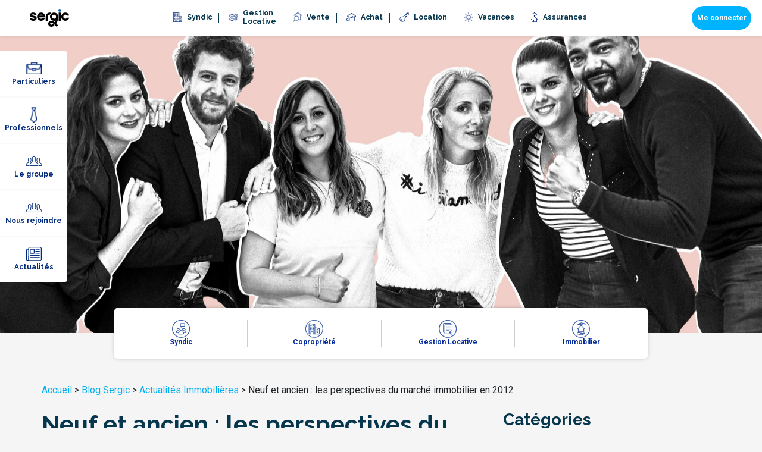

--- FILE ---
content_type: text/html; charset=UTF-8
request_url: https://www.sergic.com/neuf-et-ancien-les-perspectives-du-marche-immobilier-en-2012/
body_size: 20165
content:
<!doctype html>
<html lang="fr">

<head>
    <meta charset="UTF-8">
    <meta name="viewport" content="width=device-width, user-scalable=no, initial-scale=1.0, maximum-scale=1.0, minimum-scale=1.0">
    <meta http-equiv="X-UA-Compatible" content="ie=edge">
    
    
    
    <link rel="preconnect" href="https://fonts.gstatic.com">
    
    <!--<link rel="preconnect" href="https://fonts.googleapis.com">
    <link rel="preconnect" href="https://fonts.gstatic.com" crossorigin>
    <link href="https://fonts.googleapis.com/css2?family=Lato:ital,wght@0,100;0,300;0,400;0,700;0,900;1,100;1,300;1,400;1,700;1,900&family=Montserrat:ital,wght@0,100;0,200;0,300;0,400;0,500;0,600;0,700;0,800;0,900;1,100;1,200;1,300;1,400;1,500;1,600;1,700;1,800;1,900&display=swap" rel="stylesheet">-->
    <meta name="facebook-domain-verification" content="mp5ga0ssnp8yxhtzgmim28gq43euxd" />
    <meta name='robots' content='index, follow, max-image-preview:large, max-snippet:-1, max-video-preview:-1' />
	<style>img:is([sizes="auto" i], [sizes^="auto," i]) { contain-intrinsic-size: 3000px 1500px }</style>
	
	<!-- This site is optimized with the Yoast SEO plugin v26.0 - https://yoast.com/wordpress/plugins/seo/ -->
	<title>Neuf et ancien : les perspectives du marché immobilier en 2012 - Immobilier Lille, Nantes, Paris : Agence immobilière, location, vente</title>
<link data-rocket-preload as="style" href="https://fonts.googleapis.com/css2?family=Roboto:ital,wght@0,300;0,400;0,500;0,700;0,900;1,300;1,400;1,500;1,700;1,900&#038;family=Open+Sans:ital,wght@0,300;0,400;0,600;0,700;0,800;1,300;1,400;1,600;1,700&#038;family=Raleway:ital,wght@0,100;0,200;0,300;0,400;0,500;0,600;0,700;1,100;1,200;1,300;1,400;1,500;1,600;1,700&#038;family=Permanent+Marker&#038;display=swap" rel="preload">
<link href="https://fonts.googleapis.com/css2?family=Roboto:ital,wght@0,300;0,400;0,500;0,700;0,900;1,300;1,400;1,500;1,700;1,900&#038;family=Open+Sans:ital,wght@0,300;0,400;0,600;0,700;0,800;1,300;1,400;1,600;1,700&#038;family=Raleway:ital,wght@0,100;0,200;0,300;0,400;0,500;0,600;0,700;1,100;1,200;1,300;1,400;1,500;1,600;1,700&#038;family=Permanent+Marker&#038;display=swap" media="print" onload="this.media=&#039;all&#039;" rel="stylesheet">
<noscript><link rel="stylesheet" href="https://fonts.googleapis.com/css2?family=Roboto:ital,wght@0,300;0,400;0,500;0,700;0,900;1,300;1,400;1,500;1,700;1,900&#038;family=Open+Sans:ital,wght@0,300;0,400;0,600;0,700;0,800;1,300;1,400;1,600;1,700&#038;family=Raleway:ital,wght@0,100;0,200;0,300;0,400;0,500;0,600;0,700;1,100;1,200;1,300;1,400;1,500;1,600;1,700&#038;family=Permanent+Marker&#038;display=swap"></noscript>
	<link rel="canonical" href="https://www.sergic.com/neuf-et-ancien-les-perspectives-du-marche-immobilier-en-2012/" />
	<meta property="og:locale" content="fr_FR" />
	<meta property="og:type" content="article" />
	<meta property="og:title" content="Neuf et ancien : les perspectives du marché immobilier en 2012 - Immobilier Lille, Nantes, Paris : Agence immobilière, location, vente" />
	<meta property="og:url" content="https://www.sergic.com/neuf-et-ancien-les-perspectives-du-marche-immobilier-en-2012/" />
	<meta property="og:site_name" content="Immobilier Lille, Nantes, Paris : Agence immobilière, location, vente" />
	<meta property="article:published_time" content="2011-12-20T11:35:15+00:00" />
	<meta property="article:modified_time" content="2021-07-27T12:33:38+00:00" />
	<meta property="og:image" content="https://www.sergic.com/wp-content/uploads/2021/01/metier-groupe-scaled.jpg" />
	<meta property="og:image:width" content="2560" />
	<meta property="og:image:height" content="1707" />
	<meta property="og:image:type" content="image/jpeg" />
	<meta name="author" content="Sergic" />
	<meta name="twitter:card" content="summary_large_image" />
	<meta name="twitter:label1" content="Écrit par" />
	<meta name="twitter:data1" content="Sergic" />
	<meta name="twitter:label2" content="Durée de lecture estimée" />
	<meta name="twitter:data2" content="1 minute" />
	<script type="application/ld+json" class="yoast-schema-graph">{"@context":"https://schema.org","@graph":[{"@type":"Article","@id":"https://www.sergic.com/neuf-et-ancien-les-perspectives-du-marche-immobilier-en-2012/","url":"https://www.sergic.com/neuf-et-ancien-les-perspectives-du-marche-immobilier-en-2012/","name":"Neuf et ancien : les perspectives du marché immobilier en 2012 - Immobilier Lille, Nantes, Paris : Agence immobilière, location, vente","isPartOf":{"@id":"https://www.sergic.com/#website"},"primaryImageOfPage":{"@id":"https://www.sergic.com/neuf-et-ancien-les-perspectives-du-marche-immobilier-en-2012/#primaryimage"},"image":{"@id":"https://www.sergic.com/neuf-et-ancien-les-perspectives-du-marche-immobilier-en-2012/#primaryimage"},"thumbnailUrl":"https://www.sergic.com/wp-content/uploads/2021/01/metier-groupe-scaled.jpg","datePublished":"2011-12-20T11:35:15+00:00","dateModified":"2021-07-27T12:33:38+00:00","author":{"@id":"https://www.sergic.com/#/schema/person/effa0a5b2ba7635e2a2db54c96474f97"},"breadcrumb":{"@id":"https://www.sergic.com/neuf-et-ancien-les-perspectives-du-marche-immobilier-en-2012/#breadcrumb"},"inLanguage":"fr-FR","potentialAction":[{"@type":"ReadAction","target":["https://www.sergic.com/neuf-et-ancien-les-perspectives-du-marche-immobilier-en-2012/"]}],"headline":"Neuf et ancien : les perspectives du marché immobilier en 2012","publisher":{"@id":"https://www.sergic.com/#organization"}},{"@type":"ImageObject","inLanguage":"fr-FR","@id":"https://www.sergic.com/neuf-et-ancien-les-perspectives-du-marche-immobilier-en-2012/#primaryimage","url":"https://www.sergic.com/wp-content/uploads/2021/01/metier-groupe-scaled.jpg","contentUrl":"https://www.sergic.com/wp-content/uploads/2021/01/metier-groupe-scaled.jpg","width":2560,"height":1707},{"@type":"BreadcrumbList","@id":"https://www.sergic.com/neuf-et-ancien-les-perspectives-du-marche-immobilier-en-2012/#breadcrumb","itemListElement":[{"@type":"ListItem","position":1,"name":"Accueil","item":"https://www.sergic.com/"},{"@type":"ListItem","position":2,"name":"Blog Sergic","item":"https://www.sergic.com/blog/"},{"@type":"ListItem","position":3,"name":"Actualités Immobilières","item":"https://www.sergic.com/category/sergic/actualites-immobilieres/"},{"@type":"ListItem","position":4,"name":"Neuf et ancien : les perspectives du marché immobilier en 2012"}]},{"@type":"WebSite","@id":"https://www.sergic.com/#website","url":"https://www.sergic.com/","name":"Immobilier Lille, Nantes, Paris : Agence immobilière, location, vente","description":"","potentialAction":[{"@type":"SearchAction","target":{"@type":"EntryPoint","urlTemplate":"https://www.sergic.com/?s={search_term_string}"},"query-input":{"@type":"PropertyValueSpecification","valueRequired":true,"valueName":"search_term_string"}}],"inLanguage":"fr-FR"},{"@type":"Person","@id":"https://www.sergic.com/#/schema/person/effa0a5b2ba7635e2a2db54c96474f97","name":"Sergic","image":{"@type":"ImageObject","inLanguage":"fr-FR","@id":"https://www.sergic.com/#/schema/person/image/","url":"https://secure.gravatar.com/avatar/498a076f7e8b6d66cd9608acd07d1905192d326ef82a6e642380cab38a05d737?s=96&d=mm&r=g","contentUrl":"https://secure.gravatar.com/avatar/498a076f7e8b6d66cd9608acd07d1905192d326ef82a6e642380cab38a05d737?s=96&d=mm&r=g","caption":"Sergic"},"url":"https://www.sergic.com/author/amelie/"}]}</script>
	<!-- / Yoast SEO plugin. -->


<link rel='dns-prefetch' href='//cdnjs.cloudflare.com' />
<link href='https://fonts.gstatic.com' crossorigin rel='preconnect' />
<link rel="alternate" type="application/rss+xml" title="Immobilier Lille, Nantes, Paris : Agence immobilière, location, vente &raquo; Neuf et ancien : les perspectives du marché immobilier en 2012 Flux des commentaires" href="https://www.sergic.com/neuf-et-ancien-les-perspectives-du-marche-immobilier-en-2012/feed/" />
<link data-minify="1" rel='stylesheet' id='blog-style-css' href='https://www.sergic.com/wp-content/cache/min/1/wp-content/themes/sergic/assets/css/blog.css?ver=1768766722' type='text/css' media='all' />
<style id='wp-emoji-styles-inline-css' type='text/css'>

	img.wp-smiley, img.emoji {
		display: inline !important;
		border: none !important;
		box-shadow: none !important;
		height: 1em !important;
		width: 1em !important;
		margin: 0 0.07em !important;
		vertical-align: -0.1em !important;
		background: none !important;
		padding: 0 !important;
	}
</style>
<link rel='stylesheet' id='wp-block-library-css' href='https://www.sergic.com/wp-includes/css/dist/block-library/style.min.css?ver=a524a6c2e52112fd81a1f64c3ba36d63' type='text/css' media='all' />
<style id='classic-theme-styles-inline-css' type='text/css'>
/*! This file is auto-generated */
.wp-block-button__link{color:#fff;background-color:#32373c;border-radius:9999px;box-shadow:none;text-decoration:none;padding:calc(.667em + 2px) calc(1.333em + 2px);font-size:1.125em}.wp-block-file__button{background:#32373c;color:#fff;text-decoration:none}
</style>
<style id='global-styles-inline-css' type='text/css'>
:root{--wp--preset--aspect-ratio--square: 1;--wp--preset--aspect-ratio--4-3: 4/3;--wp--preset--aspect-ratio--3-4: 3/4;--wp--preset--aspect-ratio--3-2: 3/2;--wp--preset--aspect-ratio--2-3: 2/3;--wp--preset--aspect-ratio--16-9: 16/9;--wp--preset--aspect-ratio--9-16: 9/16;--wp--preset--color--black: #000000;--wp--preset--color--cyan-bluish-gray: #abb8c3;--wp--preset--color--white: #ffffff;--wp--preset--color--pale-pink: #f78da7;--wp--preset--color--vivid-red: #cf2e2e;--wp--preset--color--luminous-vivid-orange: #ff6900;--wp--preset--color--luminous-vivid-amber: #fcb900;--wp--preset--color--light-green-cyan: #7bdcb5;--wp--preset--color--vivid-green-cyan: #00d084;--wp--preset--color--pale-cyan-blue: #8ed1fc;--wp--preset--color--vivid-cyan-blue: #0693e3;--wp--preset--color--vivid-purple: #9b51e0;--wp--preset--gradient--vivid-cyan-blue-to-vivid-purple: linear-gradient(135deg,rgba(6,147,227,1) 0%,rgb(155,81,224) 100%);--wp--preset--gradient--light-green-cyan-to-vivid-green-cyan: linear-gradient(135deg,rgb(122,220,180) 0%,rgb(0,208,130) 100%);--wp--preset--gradient--luminous-vivid-amber-to-luminous-vivid-orange: linear-gradient(135deg,rgba(252,185,0,1) 0%,rgba(255,105,0,1) 100%);--wp--preset--gradient--luminous-vivid-orange-to-vivid-red: linear-gradient(135deg,rgba(255,105,0,1) 0%,rgb(207,46,46) 100%);--wp--preset--gradient--very-light-gray-to-cyan-bluish-gray: linear-gradient(135deg,rgb(238,238,238) 0%,rgb(169,184,195) 100%);--wp--preset--gradient--cool-to-warm-spectrum: linear-gradient(135deg,rgb(74,234,220) 0%,rgb(151,120,209) 20%,rgb(207,42,186) 40%,rgb(238,44,130) 60%,rgb(251,105,98) 80%,rgb(254,248,76) 100%);--wp--preset--gradient--blush-light-purple: linear-gradient(135deg,rgb(255,206,236) 0%,rgb(152,150,240) 100%);--wp--preset--gradient--blush-bordeaux: linear-gradient(135deg,rgb(254,205,165) 0%,rgb(254,45,45) 50%,rgb(107,0,62) 100%);--wp--preset--gradient--luminous-dusk: linear-gradient(135deg,rgb(255,203,112) 0%,rgb(199,81,192) 50%,rgb(65,88,208) 100%);--wp--preset--gradient--pale-ocean: linear-gradient(135deg,rgb(255,245,203) 0%,rgb(182,227,212) 50%,rgb(51,167,181) 100%);--wp--preset--gradient--electric-grass: linear-gradient(135deg,rgb(202,248,128) 0%,rgb(113,206,126) 100%);--wp--preset--gradient--midnight: linear-gradient(135deg,rgb(2,3,129) 0%,rgb(40,116,252) 100%);--wp--preset--font-size--small: 13px;--wp--preset--font-size--medium: 20px;--wp--preset--font-size--large: 36px;--wp--preset--font-size--x-large: 42px;--wp--preset--spacing--20: 0.44rem;--wp--preset--spacing--30: 0.67rem;--wp--preset--spacing--40: 1rem;--wp--preset--spacing--50: 1.5rem;--wp--preset--spacing--60: 2.25rem;--wp--preset--spacing--70: 3.38rem;--wp--preset--spacing--80: 5.06rem;--wp--preset--shadow--natural: 6px 6px 9px rgba(0, 0, 0, 0.2);--wp--preset--shadow--deep: 12px 12px 50px rgba(0, 0, 0, 0.4);--wp--preset--shadow--sharp: 6px 6px 0px rgba(0, 0, 0, 0.2);--wp--preset--shadow--outlined: 6px 6px 0px -3px rgba(255, 255, 255, 1), 6px 6px rgba(0, 0, 0, 1);--wp--preset--shadow--crisp: 6px 6px 0px rgba(0, 0, 0, 1);}:where(.is-layout-flex){gap: 0.5em;}:where(.is-layout-grid){gap: 0.5em;}body .is-layout-flex{display: flex;}.is-layout-flex{flex-wrap: wrap;align-items: center;}.is-layout-flex > :is(*, div){margin: 0;}body .is-layout-grid{display: grid;}.is-layout-grid > :is(*, div){margin: 0;}:where(.wp-block-columns.is-layout-flex){gap: 2em;}:where(.wp-block-columns.is-layout-grid){gap: 2em;}:where(.wp-block-post-template.is-layout-flex){gap: 1.25em;}:where(.wp-block-post-template.is-layout-grid){gap: 1.25em;}.has-black-color{color: var(--wp--preset--color--black) !important;}.has-cyan-bluish-gray-color{color: var(--wp--preset--color--cyan-bluish-gray) !important;}.has-white-color{color: var(--wp--preset--color--white) !important;}.has-pale-pink-color{color: var(--wp--preset--color--pale-pink) !important;}.has-vivid-red-color{color: var(--wp--preset--color--vivid-red) !important;}.has-luminous-vivid-orange-color{color: var(--wp--preset--color--luminous-vivid-orange) !important;}.has-luminous-vivid-amber-color{color: var(--wp--preset--color--luminous-vivid-amber) !important;}.has-light-green-cyan-color{color: var(--wp--preset--color--light-green-cyan) !important;}.has-vivid-green-cyan-color{color: var(--wp--preset--color--vivid-green-cyan) !important;}.has-pale-cyan-blue-color{color: var(--wp--preset--color--pale-cyan-blue) !important;}.has-vivid-cyan-blue-color{color: var(--wp--preset--color--vivid-cyan-blue) !important;}.has-vivid-purple-color{color: var(--wp--preset--color--vivid-purple) !important;}.has-black-background-color{background-color: var(--wp--preset--color--black) !important;}.has-cyan-bluish-gray-background-color{background-color: var(--wp--preset--color--cyan-bluish-gray) !important;}.has-white-background-color{background-color: var(--wp--preset--color--white) !important;}.has-pale-pink-background-color{background-color: var(--wp--preset--color--pale-pink) !important;}.has-vivid-red-background-color{background-color: var(--wp--preset--color--vivid-red) !important;}.has-luminous-vivid-orange-background-color{background-color: var(--wp--preset--color--luminous-vivid-orange) !important;}.has-luminous-vivid-amber-background-color{background-color: var(--wp--preset--color--luminous-vivid-amber) !important;}.has-light-green-cyan-background-color{background-color: var(--wp--preset--color--light-green-cyan) !important;}.has-vivid-green-cyan-background-color{background-color: var(--wp--preset--color--vivid-green-cyan) !important;}.has-pale-cyan-blue-background-color{background-color: var(--wp--preset--color--pale-cyan-blue) !important;}.has-vivid-cyan-blue-background-color{background-color: var(--wp--preset--color--vivid-cyan-blue) !important;}.has-vivid-purple-background-color{background-color: var(--wp--preset--color--vivid-purple) !important;}.has-black-border-color{border-color: var(--wp--preset--color--black) !important;}.has-cyan-bluish-gray-border-color{border-color: var(--wp--preset--color--cyan-bluish-gray) !important;}.has-white-border-color{border-color: var(--wp--preset--color--white) !important;}.has-pale-pink-border-color{border-color: var(--wp--preset--color--pale-pink) !important;}.has-vivid-red-border-color{border-color: var(--wp--preset--color--vivid-red) !important;}.has-luminous-vivid-orange-border-color{border-color: var(--wp--preset--color--luminous-vivid-orange) !important;}.has-luminous-vivid-amber-border-color{border-color: var(--wp--preset--color--luminous-vivid-amber) !important;}.has-light-green-cyan-border-color{border-color: var(--wp--preset--color--light-green-cyan) !important;}.has-vivid-green-cyan-border-color{border-color: var(--wp--preset--color--vivid-green-cyan) !important;}.has-pale-cyan-blue-border-color{border-color: var(--wp--preset--color--pale-cyan-blue) !important;}.has-vivid-cyan-blue-border-color{border-color: var(--wp--preset--color--vivid-cyan-blue) !important;}.has-vivid-purple-border-color{border-color: var(--wp--preset--color--vivid-purple) !important;}.has-vivid-cyan-blue-to-vivid-purple-gradient-background{background: var(--wp--preset--gradient--vivid-cyan-blue-to-vivid-purple) !important;}.has-light-green-cyan-to-vivid-green-cyan-gradient-background{background: var(--wp--preset--gradient--light-green-cyan-to-vivid-green-cyan) !important;}.has-luminous-vivid-amber-to-luminous-vivid-orange-gradient-background{background: var(--wp--preset--gradient--luminous-vivid-amber-to-luminous-vivid-orange) !important;}.has-luminous-vivid-orange-to-vivid-red-gradient-background{background: var(--wp--preset--gradient--luminous-vivid-orange-to-vivid-red) !important;}.has-very-light-gray-to-cyan-bluish-gray-gradient-background{background: var(--wp--preset--gradient--very-light-gray-to-cyan-bluish-gray) !important;}.has-cool-to-warm-spectrum-gradient-background{background: var(--wp--preset--gradient--cool-to-warm-spectrum) !important;}.has-blush-light-purple-gradient-background{background: var(--wp--preset--gradient--blush-light-purple) !important;}.has-blush-bordeaux-gradient-background{background: var(--wp--preset--gradient--blush-bordeaux) !important;}.has-luminous-dusk-gradient-background{background: var(--wp--preset--gradient--luminous-dusk) !important;}.has-pale-ocean-gradient-background{background: var(--wp--preset--gradient--pale-ocean) !important;}.has-electric-grass-gradient-background{background: var(--wp--preset--gradient--electric-grass) !important;}.has-midnight-gradient-background{background: var(--wp--preset--gradient--midnight) !important;}.has-small-font-size{font-size: var(--wp--preset--font-size--small) !important;}.has-medium-font-size{font-size: var(--wp--preset--font-size--medium) !important;}.has-large-font-size{font-size: var(--wp--preset--font-size--large) !important;}.has-x-large-font-size{font-size: var(--wp--preset--font-size--x-large) !important;}
:where(.wp-block-post-template.is-layout-flex){gap: 1.25em;}:where(.wp-block-post-template.is-layout-grid){gap: 1.25em;}
:where(.wp-block-columns.is-layout-flex){gap: 2em;}:where(.wp-block-columns.is-layout-grid){gap: 2em;}
:root :where(.wp-block-pullquote){font-size: 1.5em;line-height: 1.6;}
</style>
<link data-minify="1" rel='stylesheet' id='dqa-styles-css' href='https://www.sergic.com/wp-content/cache/min/1/wp-content/plugins/itr-api-76310/dqa-styles.css?ver=1768766439' type='text/css' media='all' />
<link data-minify="1" rel='stylesheet' id='ffwd_frontend-css' href='https://www.sergic.com/wp-content/cache/min/1/wp-content/plugins/wd-facebook-feed/css/ffwd_frontend.css?ver=1768766439' type='text/css' media='all' />
<link data-minify="1" rel='stylesheet' id='ffwd_fonts-css' href='https://www.sergic.com/wp-content/cache/min/1/wp-content/plugins/wd-facebook-feed/css/fonts.css?ver=1768766439' type='text/css' media='all' />
<link data-minify="1" rel='stylesheet' id='ffwd_mCustomScrollbar-css' href='https://www.sergic.com/wp-content/cache/min/1/wp-content/plugins/wd-facebook-feed/css/jquery.mCustomScrollbar.css?ver=1768766439' type='text/css' media='all' />
<link rel='stylesheet' id='cff-css' href='https://www.sergic.com/wp-content/plugins/custom-facebook-feed-pro/assets/css/cff-style.min.css?ver=4.6.4' type='text/css' media='all' />
<link data-minify="1" rel='stylesheet' id='jqueryuicss-css' href='https://www.sergic.com/wp-content/cache/min/1/wp-content/themes/sergic/assets/css/jquery-ui.css?ver=1768766439' type='text/css' media='all' />
<link data-minify="1" rel='stylesheet' id='font-awesome-css-css' href='https://www.sergic.com/wp-content/cache/min/1/ajax/libs/font-awesome/6.5.2/css/all.min.css?ver=1768766439' type='text/css' media='all' />
<link rel='stylesheet' id='bootstrap-style-css' href='https://www.sergic.com/wp-content/themes/sergic/assets/bootstrap/bootstrap.min.css?ver=1' type='text/css' media='all' />
<link data-minify="1" rel='stylesheet' id='slick-style-css' href='https://www.sergic.com/wp-content/cache/min/1/wp-content/themes/sergic/assets/css/slick.css?ver=1768766439' type='text/css' media='all' />
<link data-minify="1" rel='stylesheet' id='slick-theme-css' href='https://www.sergic.com/wp-content/cache/min/1/wp-content/themes/sergic/assets/css/slick-theme.css?ver=1768766439' type='text/css' media='all' />
<link data-minify="1" rel='stylesheet' id='style-css' href='https://www.sergic.com/wp-content/cache/min/1/wp-content/themes/sergic/style.css?ver=1768766440' type='text/css' media='all' />
<link data-minify="1" rel='stylesheet' id='recent-posts-widget-with-thumbnails-public-style-css' href='https://www.sergic.com/wp-content/cache/min/1/wp-content/plugins/recent-posts-widget-with-thumbnails/public.css?ver=1768766440' type='text/css' media='all' />
<link data-minify="1" rel='stylesheet' id='heateor_sss_frontend_css-css' href='https://www.sergic.com/wp-content/cache/min/1/wp-content/plugins/sassy-social-share/public/css/sassy-social-share-public.css?ver=1768766440' type='text/css' media='all' />
<style id='heateor_sss_frontend_css-inline-css' type='text/css'>
.heateor_sss_button_instagram span.heateor_sss_svg,a.heateor_sss_instagram span.heateor_sss_svg{background:radial-gradient(circle at 30% 107%,#fdf497 0,#fdf497 5%,#fd5949 45%,#d6249f 60%,#285aeb 90%)}div.heateor_sss_horizontal_sharing a.heateor_sss_button_instagram span{background:#fff!important;}div.heateor_sss_standard_follow_icons_container a.heateor_sss_button_instagram span{background:#fff}div.heateor_sss_vertical_sharing  a.heateor_sss_button_instagram span{background:#0276b4!important;}div.heateor_sss_floating_follow_icons_container a.heateor_sss_button_instagram span{background:#0276b4}.heateor_sss_horizontal_sharing .heateor_sss_svg,.heateor_sss_standard_follow_icons_container .heateor_sss_svg{background-color:#fff!important;background:#fff!important;color:#00b3ff;border-width:0px;border-style:solid;border-color:transparent}.heateor_sss_horizontal_sharing span.heateor_sss_svg:hover,.heateor_sss_standard_follow_icons_container span.heateor_sss_svg:hover{border-color:transparent;}.heateor_sss_vertical_sharing span.heateor_sss_svg,.heateor_sss_floating_follow_icons_container span.heateor_sss_svg{background-color:#0276b4!important;background:#0276b4!important;color:#fff;border-width:0px;border-style:solid;border-color:transparent;}.heateor_sss_vertical_sharing span.heateor_sss_svg:hover,.heateor_sss_floating_follow_icons_container span.heateor_sss_svg:hover{border-color:transparent;}@media screen and (max-width:783px) {.heateor_sss_vertical_sharing{display:none!important}}div.heateor_sss_mobile_footer{display:none;}@media screen and (max-width:783px){div.heateor_sss_bottom_sharing .heateorSssTCBackground{background-color:white}div.heateor_sss_bottom_sharing{width:100%!important;left:0!important;}div.heateor_sss_bottom_sharing a{width:50% !important;}div.heateor_sss_bottom_sharing .heateor_sss_svg{width: 100% !important;}div.heateor_sss_bottom_sharing div.heateorSssTotalShareCount{font-size:1em!important;line-height:28px!important}div.heateor_sss_bottom_sharing div.heateorSssTotalShareText{font-size:.7em!important;line-height:0px!important}div.heateor_sss_mobile_footer{display:block;height:40px;}.heateor_sss_bottom_sharing{padding:0!important;display:block!important;width:auto!important;bottom:-2px!important;top: auto!important;}.heateor_sss_bottom_sharing .heateor_sss_square_count{line-height:inherit;}.heateor_sss_bottom_sharing .heateorSssSharingArrow{display:none;}.heateor_sss_bottom_sharing .heateorSssTCBackground{margin-right:1.1em!important}}div.heateor_sss_sharing_title{text-align:center}div.heateor_sss_sharing_ul{width:100%;text-align:center;}div.heateor_sss_horizontal_sharing div.heateor_sss_sharing_ul a{float:none!important;display:inline-block;}
</style>
<script type="text/javascript" src="https://www.sergic.com/wp-includes/js/jquery/jquery.min.js?ver=3.7.1" id="jquery-core-js"></script>
<script type="text/javascript" src="https://www.sergic.com/wp-includes/js/jquery/jquery-migrate.min.js?ver=3.4.1" id="jquery-migrate-js" data-rocket-defer defer></script>
<script type="text/javascript" id="ffwd_cache-js-extra">
/* <![CDATA[ */
var ffwd_cache = {"ajax_url":"https:\/\/www.sergic.com\/wp-admin\/admin-ajax.php","update_data":"[{\"id\":\"1\",\"name\":\"derniers-posts-component\",\"page_access_token\":\"EAAGgZARDXC3MBAJp60k1PHk8Q0biZBfh34xNetZB2tViu4v6Ygg6uqsgFoqqSC3rBCKNcNmO5In73vZAWg0DJabO3EzC8sbxfUepTtOGZBUj43IEDUvkf3TcMWTuXIgsLK0Ivfp4escWZBCb1RMkWTQ5wyuc6D0D0ipbtubfpkkgZDZD\",\"type\":\"page\",\"content_type\":\"timeline\",\"content\":\"statuses,photos,videos,links\",\"content_url\":\"https:\\\/\\\/www.facebook.com\\\/Sergic-148445588559046\\\/\",\"timeline_type\":\"posts\",\"from\":\"148445588559046\",\"limit\":\"10\",\"app_id\":\"\",\"app_secret\":\"0\",\"exist_access\":\"1\",\"access_token\":\"0\",\"order\":\"1\",\"published\":\"1\",\"update_mode\":\"remove_old\",\"fb_view_type\":\"blog_style\",\"theme\":\"0\",\"masonry_hor_ver\":\"vertical\",\"image_max_columns\":\"5\",\"thumb_width\":\"200\",\"thumb_height\":\"150\",\"thumb_comments\":\"1\",\"thumb_likes\":\"0\",\"thumb_name\":\"1\",\"blog_style_width\":\"700\",\"blog_style_height\":\"\",\"blog_style_view_type\":\"1\",\"blog_style_comments\":\"0\",\"blog_style_likes\":\"0\",\"blog_style_message_desc\":\"1\",\"blog_style_shares\":\"1\",\"blog_style_shares_butt\":\"0\",\"blog_style_facebook\":\"0\",\"blog_style_twitter\":\"0\",\"blog_style_google\":\"0\",\"blog_style_author\":\"0\",\"blog_style_name\":\"0\",\"blog_style_place_name\":\"0\",\"fb_name\":\"0\",\"fb_plugin\":\"0\",\"album_max_columns\":\"5\",\"album_title\":\"show\",\"album_thumb_width\":\"200\",\"album_thumb_height\":\"150\",\"album_image_max_columns\":\"5\",\"album_image_thumb_width\":\"200\",\"album_image_thumb_height\":\"150\",\"pagination_type\":\"1\",\"objects_per_page\":\"10\",\"popup_fullscreen\":\"0\",\"popup_width\":\"800\",\"popup_height\":\"600\",\"popup_effect\":\"fade\",\"popup_autoplay\":\"0\",\"open_commentbox\":\"1\",\"popup_interval\":\"5\",\"popup_enable_filmstrip\":\"0\",\"popup_filmstrip_height\":\"70\",\"popup_comments\":\"1\",\"popup_likes\":\"1\",\"popup_shares\":\"1\",\"popup_author\":\"1\",\"popup_name\":\"1\",\"popup_place_name\":\"1\",\"popup_enable_ctrl_btn\":\"1\",\"popup_enable_fullscreen\":\"1\",\"popup_enable_info_btn\":\"0\",\"popup_message_desc\":\"1\",\"popup_enable_facebook\":\"0\",\"popup_enable_twitter\":\"0\",\"popup_enable_google\":\"0\",\"view_on_fb\":\"1\",\"post_text_length\":\"200\",\"event_street\":\"0\",\"event_city\":\"0\",\"event_country\":\"0\",\"event_zip\":\"0\",\"event_map\":\"0\",\"event_date\":\"0\",\"event_desp_length\":\"0\",\"comments_replies\":\"1\",\"comments_filter\":\"toplevel\",\"comments_order\":\"chronological\",\"page_plugin_pos\":\"bottom\",\"page_plugin_fans\":\"1\",\"page_plugin_cover\":\"1\",\"page_plugin_header\":\"0\",\"page_plugin_width\":\"380\",\"image_onclick_action\":\"facebook\",\"event_order\":\"0\",\"upcoming_events\":\"0\",\"fb_page_id\":\"148445588559046\",\"data_count\":\"10\"}]","need_update":"false"};
/* ]]> */
</script>
<script data-minify="1" type="text/javascript" src="https://www.sergic.com/wp-content/cache/min/1/wp-content/plugins/wd-facebook-feed/js/ffwd_cache.js?ver=1768766440" id="ffwd_cache-js" data-rocket-defer defer></script>
<script type="text/javascript" id="ffwd_frontend-js-extra">
/* <![CDATA[ */
var ffwd_frontend_text = {"comment_reply":"Reply","view":"View","more_comments":"more comments","year":"year","years":"years","hour":"hour","hours":"hours","months":"months","month":"month","weeks":"weeks","week":"week","days":"days","day":"day","minutes":"minutes","minute":"minute","seconds":"seconds","second":"second","ago":"ago","ajax_url":"https:\/\/www.sergic.com\/wp-admin\/admin-ajax.php","and":"and","others":"others"};
/* ]]> */
</script>
<script data-minify="1" type="text/javascript" src="https://www.sergic.com/wp-content/cache/min/1/wp-content/plugins/wd-facebook-feed/js/ffwd_frontend.js?ver=1768766440" id="ffwd_frontend-js" data-rocket-defer defer></script>
<script data-minify="1" type="text/javascript" src="https://www.sergic.com/wp-content/cache/min/1/wp-content/plugins/wd-facebook-feed/js/jquery.mobile.js?ver=1768766440" id="ffwd_jquery_mobile-js" data-rocket-defer defer></script>
<script type="text/javascript" src="https://www.sergic.com/wp-content/plugins/wd-facebook-feed/js/jquery.mCustomScrollbar.concat.min.js?ver=1.1.23" id="ffwd_mCustomScrollbar-js" data-rocket-defer defer></script>
<script data-minify="1" type="text/javascript" src="https://www.sergic.com/wp-content/cache/min/1/wp-content/plugins/wd-facebook-feed/js/jquery.fullscreen-0.4.1.js?ver=1768766440" id="jquery-fullscreen-js" data-rocket-defer defer></script>
<script type="text/javascript" id="ffwd_gallery_box-js-extra">
/* <![CDATA[ */
var ffwd_objectL10n = {"ffwd_field_required":"field is required.","ffwd_mail_validation":"This is not a valid email address.","ffwd_search_result":"There are no images matching your search."};
/* ]]> */
</script>
<script data-minify="1" type="text/javascript" src="https://www.sergic.com/wp-content/cache/min/1/wp-content/plugins/wd-facebook-feed/js/ffwd_gallery_box.js?ver=1768766440" id="ffwd_gallery_box-js" data-rocket-defer defer></script>
<script data-minify="1" type="text/javascript" src="https://www.sergic.com/wp-content/cache/min/1/wp-content/themes/sergic/assets/js/polyfill.js?ver=1768766440" id="polyfill-js" data-rocket-defer defer></script>
<link rel="https://api.w.org/" href="https://www.sergic.com/wp-json/" /><link rel="alternate" title="JSON" type="application/json" href="https://www.sergic.com/wp-json/wp/v2/posts/737030" /><link rel="EditURI" type="application/rsd+xml" title="RSD" href="https://www.sergic.com/xmlrpc.php?rsd" />
<link rel='shortlink' href='https://www.sergic.com/?p=737030' />
<link rel="alternate" title="oEmbed (JSON)" type="application/json+oembed" href="https://www.sergic.com/wp-json/oembed/1.0/embed?url=https%3A%2F%2Fwww.sergic.com%2Fneuf-et-ancien-les-perspectives-du-marche-immobilier-en-2012%2F" />
<link rel="alternate" title="oEmbed (XML)" type="text/xml+oembed" href="https://www.sergic.com/wp-json/oembed/1.0/embed?url=https%3A%2F%2Fwww.sergic.com%2Fneuf-et-ancien-les-perspectives-du-marche-immobilier-en-2012%2F&#038;format=xml" />
<!-- Custom Facebook Feed JS vars -->
<script type="text/javascript">
var cffsiteurl = "https://www.sergic.com/wp-content/plugins";
var cffajaxurl = "https://www.sergic.com/wp-admin/admin-ajax.php";


var cfflinkhashtags = "false";
</script>

    <link rel="icon" type="image/png" href="/wp-content/themes/sergic/assets/img/icon/favicon-96x96.png" sizes="96x96" />
    <link rel="icon" type="image/svg+xml" href="/wp-content/themes/sergic/assets/img/icon/favicon.svg" />
    <link rel="shortcut icon" href="/wp-content/themes/sergic/assets/img/icon/favicon.ico" />
    <link rel="apple-touch-icon" sizes="180x180" href="/wp-content/themes/sergic/assets/img/icon/apple-touch-icon.png" />
    <meta name="apple-mobile-web-app-title" content="Sergic" />
    <link rel="manifest" href="/wp-content/themes/sergic/assets/img/icon/site.webmanifest" />
        <!-- Google Tag Manager -->
    <script>
        (function(w, d, s, l, i) {
            w[l] = w[l] || []
            w[l].push({
                'gtm.start': new Date().getTime(),
                event: 'gtm.js'
            })
            var f = d.getElementsByTagName(s)[0],
                j = d.createElement(s),
                dl = l != 'dataLayer' ? '&l=' + l : ''
            j.async = true
            j.src =
                'https://www.googletagmanager.com/gtm.js?id=' + i + dl
            f.parentNode.insertBefore(j, f)
        })(window, document, 'script', 'dataLayer', 'GTM-KFBL7P3')
    </script>
    <!-- End Google Tag Manager -->
    <link rel="pingback" href="https://www.sergic.com/xmlrpc.php"><meta name="redi-version" content="1.2.7" /><link rel="icon" href="https://www.sergic.com/wp-content/uploads/2024/07/cropped-Favicon-G@150x-32x32.png" sizes="32x32" />
<link rel="icon" href="https://www.sergic.com/wp-content/uploads/2024/07/cropped-Favicon-G@150x-192x192.png" sizes="192x192" />
<link rel="apple-touch-icon" href="https://www.sergic.com/wp-content/uploads/2024/07/cropped-Favicon-G@150x-180x180.png" />
<meta name="msapplication-TileImage" content="https://www.sergic.com/wp-content/uploads/2024/07/cropped-Favicon-G@150x-270x270.png" />
<meta name="generator" content="WP Rocket 3.19.4" data-wpr-features="wpr_defer_js wpr_minify_js wpr_minify_css wpr_preload_links wpr_desktop" /></head>

<body class="wp-singular post-template-default single single-post postid-737030 single-format-standard wp-theme-sergic singular image-filters-enabled">
    <div data-rocket-location-hash="29ccf98f054896b6f93ec33686d41ce1" id="fb-root"></div>

    <div data-rocket-location-hash="09be1b8a485d93ceb71460f333f61133" class="custom-header-wrapper">

        
        <header data-rocket-location-hash="681a382f1026f34346402a38c5157a85" class="custom-header navbar">


        <div data-rocket-location-hash="9ea3e623076ff470d4f4bc49c57bd65f" class="logo">
            <a href="https://www.sergic.com">
                <img loading="lazy" src="https://www.sergic.com/wp-content/uploads/2023/12/logo-couleurs-RVB-1.svg" alt="">
            </a>
        </div>
        <div data-rocket-location-hash="e94815c2ca8d498f81c3eef4eb5a844d" class="top-menu-principal"><ul id="menu-menu-principal" class="menu"><li id="menu-item-2667591" class="menu-item menu-item-type-post_type menu-item-object-page menu-item-2667591"><a href="https://www.sergic.com/gestion-de-copropriete/"><img loading="lazy" src="https://www.sergic.com/wp-content/uploads/2021/01/syndic-blue.png" /><span>Syndic</span></a></li>
<li id="menu-item-62911" class="menu-item menu-item-type-post_type menu-item-object-page menu-item-62911"><a href="https://www.sergic.com/gestion-locative/"><img loading="lazy" src="https://www.sergic.com/wp-content/uploads/2021/01/engrenages-300x215-1.png" /><span>Gestion Locative</span></a></li>
<li id="menu-item-62912" class="menu-item menu-item-type-post_type menu-item-object-page menu-item-62912"><a href="https://www.sergic.com/expertise-biens-vente/"><img loading="lazy" src="https://www.sergic.com/wp-content/uploads/2021/01/maison_1.png" /><span>Vente</span></a></li>
<li id="menu-item-62913" class="menu-item menu-item-type-post_type menu-item-object-page menu-item-62913"><a href="https://www.sergic.com/expertise-biens-achat/"><img loading="lazy" src="https://www.sergic.com/wp-content/uploads/2021/01/maison_2.png" /><span>Achat</span></a></li>
<li id="menu-item-62914" class="menu-item menu-item-type-post_type menu-item-object-page menu-item-62914"><a href="https://www.sergic.com/expertise-biens-location/"><img loading="lazy" src="https://www.sergic.com/wp-content/uploads/2021/01/key.png" /><span>Location</span></a></li>
<li id="menu-item-62915" class="menu-item menu-item-type-post_type menu-item-object-page menu-item-62915"><a href="https://www.sergic.com/expertise-biens-vacances/"><img loading="lazy" src="https://www.sergic.com/wp-content/uploads/2021/01/soleil.png" /><span>Vacances</span></a></li>
<li id="menu-item-62916" class="menu-item menu-item-type-post_type menu-item-object-page menu-item-62916"><a href="https://www.sergic.com/assurance/"><img loading="lazy" src="https://www.sergic.com/wp-content/uploads/2021/01/maison_3.png" /><span>Assurances</span></a></li>
</ul></div>            <div data-rocket-location-hash="873ba733a8dc99f2d96475ce08099d90" class="left-desktop-header">
<!--                -->                    <div class="espaces-clients-button">
                        <button class="button-desktop-espace-client">
                            Me connecter
                        </button>
                        <div class="menu-espaces-clients-mobile-container"><ul id="menu-espaces-clients-mobile" class="menu"><li id="menu-item-138494" class="menu-item menu-item-type-custom menu-item-object-custom menu-item-138494"><a href="https://dossierlocataire.sergic.com/connexion">Candidat locataire</a></li>
<li id="menu-item-62917" class="menu-item menu-item-type-custom menu-item-object-custom menu-item-has-children menu-item-62917"><a aria-haspopup="true" aria-expanded="false">Bailleur</a>
<ul class="sub-menu">
	<li id="menu-item-62921" class="menu-item menu-item-type-custom menu-item-object-custom menu-item-62921"><a target="_blank" href="https://www.client.e-bailleur.com/"><img loading="lazy"  src="https://www.sergic.com/wp-content/uploads/2021/02/logo-e-bailleur-300x99-1.png" /></a></li>
</ul>
</li>
<li id="menu-item-62919" class="menu-item menu-item-type-custom menu-item-object-custom menu-item-has-children menu-item-62919"><a aria-haspopup="true" aria-expanded="false">Locataire</a>
<ul class="sub-menu">
	<li id="menu-item-62922" class="menu-item menu-item-type-custom menu-item-object-custom menu-item-62922"><a target="_blank" href="https://www.client.e-loca.com/"><img loading="lazy"  src="https://www.sergic.com/wp-content/uploads/2021/02/logo-e-loca-300x152-1.png" /></a></li>
</ul>
</li>
<li id="menu-item-62920" class="menu-item menu-item-type-custom menu-item-object-custom menu-item-has-children menu-item-62920"><a aria-haspopup="true" aria-expanded="false">Copropriétaire</a>
<ul class="sub-menu">
	<li id="menu-item-62923" class="menu-item menu-item-type-custom menu-item-object-custom menu-item-62923"><a target="_blank" href="https://newespaceclient.syndic-one.com/connexion">Syndic One</a></li>
	<li id="menu-item-62924" class="menu-item menu-item-type-custom menu-item-object-custom menu-item-62924"><a target="_blank" href="https://espaceclient.viva-syndic.com/connexion">Viva syndic</a></li>
	<li id="menu-item-62925" class="menu-item menu-item-type-custom menu-item-object-custom menu-item-62925"><a target="_blank" href="https://client.eseis-syndic.com/connexion">Eseis syndic</a></li>
</ul>
</li>
<li id="menu-item-4564192" class="menu-item menu-item-type-custom menu-item-object-custom menu-item-4564192"><a href="https://cabinetdevaux.crypto-extranet.com/connexion">Sergic Devaux</a></li>
</ul></div>                    </div>
<!--                -->            </div>
        <button class="navbar-toggler" type="button">
            <span class="menu-burger-tic"></span>
            <span class="menu-burger-tic"></span>
            <span class="menu-burger-tic"></span>
        </button>
        <div id="navbarNav">
            <div class="menu-mobile"><ul id="menu-menu-mobile" class="menu"><li id="menu-item-292682" class="co-syndic menu-item menu-item-type-custom menu-item-object-custom menu-item-has-children menu-item-292682"><a href="#" aria-haspopup="true" aria-expanded="false">Me connecter</a>
<ul class="sub-menu">
	<li id="menu-item-292672" class="menu-item menu-item-type-custom menu-item-object-custom menu-item-292672"><a href="https://dossierlocataire.sergic.com/connexion">Candidat locataire</a></li>
	<li id="menu-item-292673" class="menu-item menu-item-type-custom menu-item-object-custom menu-item-has-children menu-item-292673"><a href="#" aria-haspopup="true" aria-expanded="false">Bailleur</a>
	<ul class="sub-menu">
		<li id="menu-item-292674" class="menu-item menu-item-type-custom menu-item-object-custom menu-item-292674"><a href="https://www.client.e-bailleur.com/"><img loading="lazy" src="https://www.sergic.com/wp-content/uploads/2021/02/logo-e-bailleur-300x99-1.png" /><span>e-bailleur</span></a></li>
	</ul>
</li>
	<li id="menu-item-292675" class="menu-item menu-item-type-custom menu-item-object-custom menu-item-has-children menu-item-292675"><a href="#" aria-haspopup="true" aria-expanded="false">Locataire</a>
	<ul class="sub-menu">
		<li id="menu-item-292676" class="menu-item menu-item-type-custom menu-item-object-custom menu-item-292676"><a href="https://www.client.e-loca.com/"><img loading="lazy" src="https://www.sergic.com/wp-content/uploads/2021/02/logo-e-loca-300x152-1.png" /><span>e-loca</span></a></li>
	</ul>
</li>
	<li id="menu-item-292677" class="menu-item menu-item-type-custom menu-item-object-custom menu-item-has-children menu-item-292677"><a href="#" aria-haspopup="true" aria-expanded="false">Copropriétaire</a>
	<ul class="sub-menu">
		<li id="menu-item-292678" class="menu-item menu-item-type-custom menu-item-object-custom menu-item-292678"><a href="https://espaceclient.syndic-one.com/connexion"><img loading="lazy" src="https://www.sergic.com/wp-content/uploads/2021/02/logo-syndic-one.png" /><span>Syndic One</span></a></li>
		<li id="menu-item-292679" class="menu-item menu-item-type-custom menu-item-object-custom menu-item-292679"><a href="https://espaceclient.viva-syndic.com/connexion"><img loading="lazy" src="https://www.sergic.com/wp-content/uploads/2021/02/logo-viva-syndic.png" /><span>Viva syndic</span></a></li>
		<li id="menu-item-292680" class="menu-item menu-item-type-custom menu-item-object-custom menu-item-292680"><a href="https://client.eseis-syndic.com/connexion"><img loading="lazy" src="https://www.sergic.com/wp-content/uploads/2021/02/logo-eseis-syndic.png" /><span>Eseis syndic</span></a></li>
		<li id="menu-item-292681" class="menu-item menu-item-type-custom menu-item-object-custom menu-item-292681"><a href="https://client.e-copro.com/"><img loading="lazy" src="https://www.sergic.com/wp-content/uploads/2021/02/logo-e-copro.png" /><span>e-copro</span></a></li>
	</ul>
</li>
	<li id="menu-item-4858045" class="menu-item menu-item-type-custom menu-item-object-custom menu-item-4858045"><a href="https://cabinetdevaux.crypto-extranet.com/connexion">Sergic Devaux</a></li>
</ul>
</li>
<li id="menu-item-62943" class="menu-item menu-item-type-custom menu-item-object-custom menu-item-has-children menu-item-62943"><a href="#" aria-haspopup="true" aria-expanded="false">Particuliers</a>
<ul class="sub-menu">
	<li id="menu-item-2674163" class="menu-item menu-item-type-post_type menu-item-object-page menu-item-2674163"><a href="https://www.sergic.com/gestion-de-copropriete/"><img loading="lazy" src="https://www.sergic.com/wp-content/uploads/2021/02/syndic_white.png" /><span>Syndic de Copropriété</span></a></li>
	<li id="menu-item-62948" class="menu-item menu-item-type-post_type menu-item-object-page menu-item-62948"><a href="https://www.sergic.com/gestion-locative/"><img loading="lazy" src="https://www.sergic.com/wp-content/uploads/2021/02/engrenages_white-300x215-1.png" /><span>Gestion Locative</span></a></li>
	<li id="menu-item-62949" class="menu-item menu-item-type-post_type menu-item-object-page menu-item-62949"><a href="https://www.sergic.com/expertise-biens-vente/"><img loading="lazy" src="https://www.sergic.com/wp-content/uploads/2021/02/maison_1_white.png" /><span>Vente</span></a></li>
	<li id="menu-item-62951" class="menu-item menu-item-type-post_type menu-item-object-page menu-item-62951"><a href="https://www.sergic.com/expertise-biens-achat/"><img loading="lazy" src="https://www.sergic.com/wp-content/uploads/2021/02/maison_2_white.png" /><span>Achat</span></a></li>
	<li id="menu-item-62950" class="menu-item menu-item-type-post_type menu-item-object-page menu-item-62950"><a href="https://www.sergic.com/expertise-biens-location/"><img loading="lazy" src="https://www.sergic.com/wp-content/uploads/2021/02/cles_white.png" /><span>Location</span></a></li>
	<li id="menu-item-62952" class="menu-item menu-item-type-post_type menu-item-object-page menu-item-62952"><a href="https://www.sergic.com/expertise-biens-vacances/"><img loading="lazy" src="https://www.sergic.com/wp-content/uploads/2021/02/soleil_white.png" /><span>Vacances</span></a></li>
	<li id="menu-item-62953" class="menu-item menu-item-type-post_type menu-item-object-page menu-item-62953"><a href="https://www.sergic.com/assurance/"><img loading="lazy" src="https://www.sergic.com/wp-content/uploads/2021/02/maison_3_white.png" /><span>Assurances</span></a></li>
</ul>
</li>
<li id="menu-item-62944" class="menu-item menu-item-type-post_type menu-item-object-page menu-item-62944"><a href="https://www.sergic.com/page-entreprise-pro/">Entreprises</a></li>
<li id="menu-item-62945" class="menu-item menu-item-type-post_type menu-item-object-page menu-item-62945"><a href="https://www.sergic.com/page-groupe/">Le groupe</a></li>
<li id="menu-item-4854212" class="menu-item menu-item-type-custom menu-item-object-custom menu-item-4854212"><a target="_blank" href="https://recrutement.sergic.com/">Nous rejoindre</a></li>
</ul></div>        </div>
    </header>

    </div>
<section id="sergic-block-banner-pages" 
    style="height: 560px">
    <img width="2560" height="1707" src="https://www.sergic.com/wp-content/uploads/2021/01/metier-groupe-scaled.jpg" class="attachment-post-thumbnail size-post-thumbnail wp-post-image" alt="" decoding="async" fetchpriority="high" /><div data-rocket-location-hash="f6209f86fd4f7e083692f630bd39cabf" class="menu-gauche"><ul id="menu-menu-gauche" class="menu"><li id="menu-item-26136" class="menu-item menu-item-type-post_type menu-item-object-page menu-item-home menu-item-26136"><a href="https://www.sergic.com/"><img loading="lazy"  src="https://www.sergic.com/wp-content/uploads/2020/06/malette-1-orjj1xsfkk9s04j5sa0ajsn56oim7ndb3nuytaj82o.png"/><span>Particuliers</span></a></li>
<li id="menu-item-26138" class="menu-item menu-item-type-post_type menu-item-object-page menu-item-26138"><a href="https://www.sergic.com/page-entreprise-pro/"><img loading="lazy"  src="https://www.sergic.com/wp-content/uploads/2020/06/cravate-opsnx93cwkjw8b14hradjh4yqckjuziwa1z27rarcw.png"/><span>Professionnels</span></a></li>
<li id="menu-item-26137" class="menu-item menu-item-type-post_type menu-item-object-page menu-item-26137"><a href="https://www.sergic.com/page-groupe/"><img loading="lazy"  src="https://www.sergic.com/wp-content/uploads/2020/06/Group-opsnxihqswwq87m0ib13is7rukkrq08qoxrnajpxc0.png"/><span>Le groupe</span></a></li>
<li id="menu-item-4854031" class="menu-item menu-item-type-custom menu-item-object-custom menu-item-4854031"><a target="_blank" href="https://recrutement.sergic.com/"><img loading="lazy"  src="https://www.sergic.com/wp-content/uploads/2020/06/Group-opsnxihqswwq87m0ib13is7rukkrq08qoxrnajpxc0.png"/><span>Nous rejoindre</span></a></li>
<li id="menu-item-3770708" class="menu-item menu-item-type-post_type menu-item-object-page menu-item-3770708"><a href="https://www.sergic.com/actualites/"><img loading="lazy"  src="https://www.sergic.com/wp-content/uploads/2023/02/news.svg"/><span>Actualités</span></a></li>
</ul></div>    <div data-rocket-location-hash="6330730edb03b64c60cb5570a9f57b81" class="sergic-banner-titles-cta-pages">
                        <span class="sergic-banner-title-pages">
                    <span class="sergic-banner-first-line"  style="color: #FFFFFF; text-shadow : 0 0 10px #000000;">
                         
                                 
                                            </span>
                    <span class="sergic-banner-second-line"  style="color: #FFFFFF; text-shadow : 0 0 10px #000000;">
                                                                                                </span>
                    <span class="sergic-banner-third-line"  style="color: #FFFFFF; text-shadow : 0 0 10px #000000;">
                                                                                                </span>
                </span>
                                </div>
</section><section data-rocket-location-hash="a04f5f985783c8bad6ba11430b418560" class="homebanner">
		<div data-rocket-location-hash="0e44df8101d6fc7fd59e9f971a3db2f7" class="menu-menu-post-desktop-container"><ul id="menu-menu-post-desktop" class="menu"><li id="menu-item-768368" class="menu-item menu-item-type-taxonomy menu-item-object-category menu-item-768368"><a href="https://www.sergic.com/category/syndic/"><img loading="lazy" src="https://www.sergic.com/wp-content/uploads/2021/06/Picto_Blog_Syndic.png" /><span>Syndic</span></a></li>
<li id="menu-item-768369" class="menu-item menu-item-type-taxonomy menu-item-object-category menu-item-768369"><a href="https://www.sergic.com/category/copropriete/"><img loading="lazy" src="https://www.sergic.com/wp-content/uploads/2021/06/Picto_Blog_Copropriete.png" /><span>Copropriété</span></a></li>
<li id="menu-item-768370" class="menu-item menu-item-type-taxonomy menu-item-object-category menu-item-768370"><a href="https://www.sergic.com/category/gestion-locative/"><img loading="lazy" src="https://www.sergic.com/wp-content/uploads/2021/06/Picto_Blog_Plan-de-travail-1-copie-4.png" /><span>Gestion Locative</span></a></li>
<li id="menu-item-768371" class="menu-item menu-item-type-taxonomy menu-item-object-category current-post-ancestor current-menu-parent current-post-parent menu-item-768371"><a href="https://www.sergic.com/category/immobilier/"><img loading="lazy" src="https://www.sergic.com/wp-content/uploads/2021/06/Picto_Blog_Assurance.png" /><span>Immobilier</span></a></li>
</ul></div></section>
<div data-rocket-location-hash="0a52d898cbf6ea88923c0efe24c5e917" id="primary" class="content-area container">
			<p id="breadcrumbs"><span><span><a href="https://www.sergic.com/">Accueil</a></span> &gt; <span><a href="https://www.sergic.com/blog/">Blog Sergic</a></span> &gt; <span><a href="https://www.sergic.com/category/sergic/actualites-immobilieres/">Actualités Immobilières</a></span> &gt; <span class="breadcrumb_last" aria-current="page">Neuf et ancien : les perspectives du marché immobilier en 2012</span></span></p>		<main data-rocket-location-hash="6dc4d89dc579e01ac851a48b9a817373" id="main" class="site-main">
								<section data-rocket-location-hash="7dcdb6049207c94b14f4c436f1924b11" class="article-sidebar">
	<article id="post-737030" class="col-md-8 col-12 pl-0 post-737030 post type-post status-publish format-standard has-post-thumbnail hentry category-actualites-immobilieres category-immobilier entry">
		<header class="entry-header">
			
<h1 class="entry-title">Neuf et ancien : les perspectives du marché immobilier en 2012</h1>
<div class="entry-meta">
    <span>Publié le <u>20 décembre 2011</u> par <u>Sergic</u></span>
</div><!-- .entry-meta -->
		</header>
		<div class="entry-content">
			<p style="text-align: justify;">Quelles seront les tendances sur le marché de l’immobilier en 2012 ?</p>
<p style="text-align: justify;"><strong>Sergic</strong> a repéré pour vous les perspectives attendues sur ce marché où optimisme <a href="http://4seohunt.com" target="_blank" rel="noopener noreferrer">website statistics</a><br />
et pessimisme vont se mêler. En ce qui concerne les logements anciens, une baisse significative des ventes est prévue pour 2012.</p>
<p style="text-align: justify;">Plusieurs facteurs expliquent cette tendance à la baisse, et en particulier la raréfaction des crédits accordés par les banques ou la hausse de leurs exigences. Le marché de l’immobilier subit ici la dégradation touchant notre environnement économique et financier pour cause de crise.</p>
<p style="text-align: justify;">Autre facteur : la réforme de la taxation des plus-values immobilières. À compter du 1<sup>er</sup> février 2012, les plus-values immobilières resteront totalement exonérées d’impôts, mais, au-delà de trente ans de détention du bien et non plus quinze ans…</p>
<p style="text-align: justify;">Conséquence : de nombreux propriétaires risquent de reculer devant un possible projet de vente de leur(s) bien(s). Selon les informations repérées par <strong>Sergic</strong>, les évolutions des prix dans l’ancien devraient rester positives.</p>
<p style="text-align: justify;">Quant au marché du neuf, celui ci sera marqué par un certain dynamisme dû à la fin annoncée au 31 décembre 2012 du dispositif Scellier. Les ventes dans le neuf s’accéléreront donc, surtout pour les logements BBC bénéficiant d’une réduction d’impôt plus avantageuse que les logements non BBC. Pour connaître les évolutions concernant les avantages fiscaux liés aux investissements immobiliers, rendez-vous sur le blog immobilier <strong>Sergic</strong>.</p>
		</div><!-- .entry-content -->
		<div class="entry-prev-next">
		
	<nav class="navigation post-navigation" aria-label=" ">
		<h2 class="screen-reader-text"> </h2>
		<div class="nav-links"><div class="nav-previous"><a href="https://www.sergic.com/decryptage-du-marche-de-limmobilier-en-2011/" rel="prev"><img src="/wp-content/themes/sergic/assets/img/element/verbatim-immo/arrow-left.svg" /><span class="post-title">Décryptage du marché de l&#8217;immobilier en 2011</span><span class="post-mobile">Article précèdent</span></a></div><div class="nav-next"><a href="https://www.sergic.com/avec-sergic-profitez-de-la-loi-scellier-avant-quil-ne-soit-trop-tard/" rel="next"><span class="post-title">Avec Sergic, profitez de la loi Scellier avant qu’il ne soit trop tard</span><span class="post-mobile">Article suivant</span><img src="/wp-content/themes/sergic/assets/img/element/verbatim-immo/arrow-right.svg" /></a></div></div>
	</nav>		</div>

								</article><!-- #post-737030 -->
			<aside class="widget-area col-md-4 col-12 pr-0" role="complementary" aria-label="Footer">
							<div class="widget-column footer-widget-1">
					<section id="categories-4" class="widget widget_categories"><h2 class="widget-title">Catégories</h2>
			<ul>
					<li class="cat-item cat-item-12"><a href="https://www.sergic.com/category/actualites/">Actualités</a>
</li>
	<li class="cat-item cat-item-95"><a href="https://www.sergic.com/category/assurance/">Assurance</a>
<ul class='children'>
	<li class="cat-item cat-item-96"><a href="https://www.sergic.com/category/assurance/assurance-habitation/">Assurance Habitation</a>
</li>
</ul>
</li>
	<li class="cat-item cat-item-79"><a href="https://www.sergic.com/category/copropriete/">Copropriété</a>
<ul class='children'>
	<li class="cat-item cat-item-85"><a href="https://www.sergic.com/category/copropriete/assemblee-generale-copropriete/">Assemblée générale copropriété</a>
</li>
	<li class="cat-item cat-item-91"><a href="https://www.sergic.com/category/copropriete/charges-copropriete/">Charges Copropriété</a>
</li>
	<li class="cat-item cat-item-108"><a href="https://www.sergic.com/category/copropriete/conseil-syndical-copropriete/">Conseil Syndical Copropriété</a>
</li>
	<li class="cat-item cat-item-86"><a href="https://www.sergic.com/category/copropriete/gestionnaire-de-copropriete/">Gestionnaire de Copropriété</a>
	<ul class='children'>
	<li class="cat-item cat-item-99"><a href="https://www.sergic.com/category/copropriete/gestionnaire-de-copropriete/gestion-de-copropriete/">Gestion de Copropriété</a>
</li>
	</ul>
</li>
	<li class="cat-item cat-item-78"><a href="https://www.sergic.com/category/copropriete/immatriculation-copropriete/">Immatriculation Copropriété</a>
</li>
	<li class="cat-item cat-item-117"><a href="https://www.sergic.com/category/copropriete/registre-des-coproprietes/">Registre des copropriétés</a>
</li>
	<li class="cat-item cat-item-119"><a href="https://www.sergic.com/category/copropriete/reglement-de-copropriete/">Règlement de copropriété</a>
</li>
	<li class="cat-item cat-item-197"><a href="https://www.sergic.com/category/copropriete/renovation-energetique/">Rénovation énergétique</a>
</li>
	<li class="cat-item cat-item-118"><a href="https://www.sergic.com/category/copropriete/syndic-de-copropriete/">Syndic de copropriété</a>
</li>
	<li class="cat-item cat-item-129"><a href="https://www.sergic.com/category/copropriete/tantieme-de-copropriete/">Tantième de copropriété</a>
</li>
	<li class="cat-item cat-item-76"><a href="https://www.sergic.com/category/copropriete/travaux-de-copropriete/">Travaux Copropriété</a>
</li>
</ul>
</li>
	<li class="cat-item cat-item-82"><a href="https://www.sergic.com/category/gestion-locative/">Gestion Locative</a>
<ul class='children'>
	<li class="cat-item cat-item-112"><a href="https://www.sergic.com/category/gestion-locative/agence-gestion-locative/">Agence gestion locative</a>
</li>
	<li class="cat-item cat-item-115"><a href="https://www.sergic.com/category/gestion-locative/gestion-location-saisonniere/">Gestion location saisonnière</a>
</li>
	<li class="cat-item cat-item-105"><a href="https://www.sergic.com/category/gestion-locative/gestion-locative-en-ligne/">Gestion locative en ligne</a>
</li>
	<li class="cat-item cat-item-80"><a href="https://www.sergic.com/category/gestion-locative/investissement-locatif/">Investissement locatif</a>
</li>
	<li class="cat-item cat-item-116"><a href="https://www.sergic.com/category/gestion-locative/logiciel-de-gestion-locative/">Logiciel de gestion locative</a>
</li>
	<li class="cat-item cat-item-90"><a href="https://www.sergic.com/category/gestion-locative/rendement-locatif/">Rendement locatif</a>
</li>
	<li class="cat-item cat-item-88"><a href="https://www.sergic.com/category/gestion-locative/tarif-gestion-locative/">Tarif gestion locative</a>
</li>
</ul>
</li>
	<li class="cat-item cat-item-89"><a href="https://www.sergic.com/category/immobilier/">Immobilier</a>
<ul class='children'>
	<li class="cat-item cat-item-94"><a href="https://www.sergic.com/category/immobilier/agence-immobiliere/">Agence immobilière</a>
	<ul class='children'>
	<li class="cat-item cat-item-83"><a href="https://www.sergic.com/category/immobilier/agence-immobiliere/achat-immobilier/">Achat Immobilier</a>
</li>
	<li class="cat-item cat-item-98"><a href="https://www.sergic.com/category/immobilier/agence-immobiliere/agence-immobiliere-gestion-locative/">Agence immobilière gestion locative</a>
</li>
	<li class="cat-item cat-item-131"><a href="https://www.sergic.com/category/immobilier/agence-immobiliere/location-de-vacances/">Location de Vacances</a>
</li>
	<li class="cat-item cat-item-87"><a href="https://www.sergic.com/category/immobilier/agence-immobiliere/location-immobiliere/">Location Immobilière</a>
</li>
	<li class="cat-item cat-item-74"><a href="https://www.sergic.com/category/immobilier/agence-immobiliere/vente-immobiliere/">Vente Immobilière</a>
</li>
	</ul>
</li>
	<li class="cat-item cat-item-204"><a href="https://www.sergic.com/category/immobilier/b-to-b/">B to B</a>
</li>
	<li class="cat-item cat-item-104"><a href="https://www.sergic.com/category/immobilier/credit-immobilier/">Crédit Immobilier</a>
</li>
	<li class="cat-item cat-item-130"><a href="https://www.sergic.com/category/immobilier/estimation-immobiliere/">Estimation immobilière</a>
</li>
	<li class="cat-item cat-item-84"><a href="https://www.sergic.com/category/immobilier/pret-immobilier/">Prêt Immobilier</a>
</li>
	<li class="cat-item cat-item-107"><a href="https://www.sergic.com/category/immobilier/taux-immobilier/">Taux Immobilier</a>
</li>
</ul>
</li>
	<li class="cat-item cat-item-77"><a href="https://www.sergic.com/category/investissement-immobilier/">Investissement Immobilier</a>
</li>
	<li class="cat-item cat-item-75"><a href="https://www.sergic.com/category/location-immobilier/">Location Immobilier</a>
</li>
	<li class="cat-item cat-item-25"><a href="https://www.sergic.com/category/sergic/">Sergic</a>
<ul class='children'>
	<li class="cat-item cat-item-20"><a href="https://www.sergic.com/category/sergic/actualites-immobilieres/">Actualités Immobilières</a>
</li>
	<li class="cat-item cat-item-37"><a href="https://www.sergic.com/category/sergic/collaboratif-communautaire/">Collaboratif / Communautaire</a>
</li>
	<li class="cat-item cat-item-11"><a href="https://www.sergic.com/category/sergic/conseils/">Conseils</a>
	<ul class='children'>
	<li class="cat-item cat-item-36"><a href="https://www.sergic.com/category/sergic/conseils/developpement-durable/">Développement durable</a>
</li>
	<li class="cat-item cat-item-35"><a href="https://www.sergic.com/category/sergic/conseils/innovations/">Innovations</a>
</li>
	</ul>
</li>
	<li class="cat-item cat-item-38"><a href="https://www.sergic.com/category/sergic/initiatives-sergic/">Initiatives Sergic</a>
</li>
</ul>
</li>
	<li class="cat-item cat-item-1"><a href="https://www.sergic.com/category/syndic/">Syndic</a>
<ul class='children'>
	<li class="cat-item cat-item-102"><a href="https://www.sergic.com/category/syndic/changer-de-syndic-les-articles-et-conseils-par-sergic/">Changer de syndic : les articles et conseils par Sergic</a>
</li>
</ul>
</li>
			</ul>

			</section><section id="recent-posts-widget-with-thumbnails-2" class="widget recent-posts-widget-with-thumbnails">
<div id="rpwwt-recent-posts-widget-with-thumbnails-2" class="rpwwt-widget">
<h2 class="widget-title">Dernières publications</h2>
	<ul>
		<li><a href="https://www.sergic.com/fiche-synthetique-copropriete/"><img width="50" height="50" src="https://www.sergic.com/wp-content/uploads/2021/03/vendre-un-appartement-dans-une-copropriete-150x150.png" class="attachment-75x50 size-75x50 wp-post-image" alt="" decoding="async" /><span class="rpwwt-post-title">Fiche synthétique de copropriété : obligations et contenu</span></a><div class="rpwwt-post-author">par Sergic</div><div class="rpwwt-post-date">11 septembre 2025</div></li>
		<li><a href="https://www.sergic.com/installation-obligatoire-de-detecteurs-de-fumee/"><img width="75" height="50" src="https://www.sergic.com/wp-content/uploads/2015/02/Installation-obligatoire-de-detecteurs-de-fumee.-300x200.png" class="attachment-75x50 size-75x50 wp-post-image" alt="" decoding="async" srcset="https://www.sergic.com/wp-content/uploads/2015/02/Installation-obligatoire-de-detecteurs-de-fumee.-300x200.png 300w, https://www.sergic.com/wp-content/uploads/2015/02/Installation-obligatoire-de-detecteurs-de-fumee.-768x512.png 768w, https://www.sergic.com/wp-content/uploads/2015/02/Installation-obligatoire-de-detecteurs-de-fumee..png 900w" sizes="(max-width: 75px) 100vw, 75px" /><span class="rpwwt-post-title">Détecteur de fumée (DAAF) : obligations 2025, installation, entretien et assurance</span></a><div class="rpwwt-post-author">par Sergic</div><div class="rpwwt-post-date">18 août 2025</div></li>
		<li><a href="https://www.sergic.com/isolation-thermique-copropriete/"><img width="75" height="50" src="https://www.sergic.com/wp-content/uploads/2019/10/3-pistes-de-travaux-malins-pour-une-meilleure-isolation-300x200.png" class="attachment-75x50 size-75x50 wp-post-image" alt="" decoding="async" loading="lazy" srcset="https://www.sergic.com/wp-content/uploads/2019/10/3-pistes-de-travaux-malins-pour-une-meilleure-isolation-300x200.png 300w, https://www.sergic.com/wp-content/uploads/2019/10/3-pistes-de-travaux-malins-pour-une-meilleure-isolation-768x512.png 768w, https://www.sergic.com/wp-content/uploads/2019/10/3-pistes-de-travaux-malins-pour-une-meilleure-isolation.png 900w" sizes="auto, (max-width: 75px) 100vw, 75px" /><span class="rpwwt-post-title">Isolation thermique en copropriété : obligations, aides et vote en AG</span></a><div class="rpwwt-post-author">par Sergic</div><div class="rpwwt-post-date">27 mai 2025</div></li>
		<li><a href="https://www.sergic.com/la-loi-pinel-10-ans-apres/"><img width="50" height="50" src="https://www.sergic.com/wp-content/uploads/2025/04/La-Loi-Pinel-10-ans-apres-2-150x150.png" class="attachment-75x50 size-75x50 wp-post-image" alt="" decoding="async" loading="lazy" /><span class="rpwwt-post-title">La Loi Pinel 10 ans après</span></a><div class="rpwwt-post-author">par Sergic</div><div class="rpwwt-post-date">18 avril 2025</div></li>
	</ul>
</div><!-- .rpwwt-widget -->
</section>				</div>
					</aside><!-- .widget-area -->
	</section>

			</main><!-- #main -->
</div><!-- #primary -->


<footer data-rocket-location-hash="b20518e38fb389935e90acaaa3941fae" class="custom-footer">
    <div data-rocket-location-hash="1a25fd1cbab48e901042c19f6921f2a2" class="container container-logo-footer">
        <div data-rocket-location-hash="ba6de6d0ded0a853e71fa44a7ba0ac7a" class="logo">
            <img loading="lazy" src="https://www.sergic.com/wp-content/uploads/2023/12/logo-couleurs-RVB-1.svg" alt="">
        </div>
    </div>
    <div data-rocket-location-hash="d41813fee4980beb3a7eacb7c0b429fa" class="container">
        <div data-rocket-location-hash="1083d1569e865bdb375f36b2bc6f2d13" class="first-part-footer">

            <p>Connectez-vous à votre espace :</p>
            <div class="espaces-clients-button-footer">
                <button class="button-espace-client-footer">
                    Espaces clients
                </button>
				<div class="menu-espaces-clients-mobile-container"><ul id="menu-espaces-clients-mobile-1" class="menu"><li class="menu-item menu-item-type-custom menu-item-object-custom menu-item-138494"><a href="https://dossierlocataire.sergic.com/connexion">Candidat locataire</a></li>
<li class="menu-item menu-item-type-custom menu-item-object-custom menu-item-has-children menu-item-62917"><a aria-haspopup="true" aria-expanded="false">Bailleur</a>
<ul class="sub-menu">
	<li class="menu-item menu-item-type-custom menu-item-object-custom menu-item-62921"><a target="_blank" href="https://www.client.e-bailleur.com/"><img loading="lazy"  src="https://www.sergic.com/wp-content/uploads/2021/02/logo-e-bailleur-300x99-1.png" /></a></li>
</ul>
</li>
<li class="menu-item menu-item-type-custom menu-item-object-custom menu-item-has-children menu-item-62919"><a aria-haspopup="true" aria-expanded="false">Locataire</a>
<ul class="sub-menu">
	<li class="menu-item menu-item-type-custom menu-item-object-custom menu-item-62922"><a target="_blank" href="https://www.client.e-loca.com/"><img loading="lazy"  src="https://www.sergic.com/wp-content/uploads/2021/02/logo-e-loca-300x152-1.png" /></a></li>
</ul>
</li>
<li class="menu-item menu-item-type-custom menu-item-object-custom menu-item-has-children menu-item-62920"><a aria-haspopup="true" aria-expanded="false">Copropriétaire</a>
<ul class="sub-menu">
	<li class="menu-item menu-item-type-custom menu-item-object-custom menu-item-62923"><a target="_blank" href="https://newespaceclient.syndic-one.com/connexion">Syndic One</a></li>
	<li class="menu-item menu-item-type-custom menu-item-object-custom menu-item-62924"><a target="_blank" href="https://espaceclient.viva-syndic.com/connexion">Viva syndic</a></li>
	<li class="menu-item menu-item-type-custom menu-item-object-custom menu-item-62925"><a target="_blank" href="https://client.eseis-syndic.com/connexion">Eseis syndic</a></li>
</ul>
</li>
<li class="menu-item menu-item-type-custom menu-item-object-custom menu-item-4564192"><a href="https://cabinetdevaux.crypto-extranet.com/connexion">Sergic Devaux</a></li>
</ul></div>            </div>
            <p>Suivez-nous sur les réseaux</p>
            <div class="social-footer">
                <a target="_blank" href="https://linkedin.com/company/sergic">
                    <svg xmlns="http://www.w3.org/2000/svg" width="27" height="27" viewBox="0 0 439 439" fill="none">
                        <path d="M414.41 24.123C398.333 8.042 378.963 0 356.315 0H82.2279C59.5799 0 40.2099 8.042 24.1259 24.123C8.04493 40.207 0.00292969 59.576 0.00292969 82.225V356.309C0.00292969 378.956 8.04493 398.327 24.1259 414.411C40.2099 430.495 59.5799 438.537 82.2279 438.537H356.312C378.96 438.537 398.33 430.495 414.407 414.411C430.491 398.327 438.533 378.957 438.533 356.309V82.225C438.532 59.576 430.49 40.204 414.41 24.123ZM133.618 367.157H67.6659V169.016H133.618V367.157ZM127.626 132.332C120.775 138.899 111.733 142.183 100.502 142.183H100.214C89.3659 142.183 80.5659 138.899 73.8069 132.332C67.0469 125.765 63.6689 117.629 63.6689 107.922C63.6689 98.025 67.1449 89.839 74.0899 83.366C81.0399 76.895 90.0319 73.658 101.07 73.658C112.109 73.658 120.96 76.895 127.623 83.366C134.284 89.839 137.711 98.025 137.9 107.922C137.899 117.625 134.477 125.761 127.626 132.332ZM370.873 367.157H304.921V261.237C304.921 231.358 293.885 216.414 271.805 216.414C263.431 216.414 256.385 218.745 250.677 223.409C244.962 228.07 240.681 233.733 237.83 240.4C236.495 243.822 235.831 249.15 235.831 256.381V367.156H169.879C170.45 247.627 170.45 181.577 169.879 169.014H235.831V196.988C249.698 175.307 269.389 164.444 294.932 164.444C317.772 164.444 336.142 171.964 350.036 186.998C363.931 202.035 370.877 224.212 370.877 253.517V367.157H370.873Z"
                              fill="#00B3FF"></path>
                    </svg>
                </a>
                <a target="_blank" href="https://www.youtube.com/channel/UCo7VwckGJw5sT6laBFYmxdQ">
                    <svg xmlns="http://www.w3.org/2000/svg" width="39" height="28" viewBox="0 0 39 28" fill="none">
                        <path d="M20.0566 27.5371C15.8151 27.3689 11.7399 27.2848 7.66475 27.1166C6.74991 27.1166 5.91824 26.9483 5.08657 26.7801C3.5064 26.4437 2.34206 25.4343 1.84306 23.8362C1.42722 22.5745 1.26089 21.2287 1.09455 19.8829C0.845052 16.6866 0.845052 13.5745 0.928219 10.3782C1.01139 8.61188 1.01139 6.76141 1.51039 5.07917C1.75989 4.06982 2.17572 3.06047 3.0074 2.30346C3.92223 1.54646 4.92024 1.04178 6.08458 0.95767C9.24492 0.789446 12.4884 0.621222 15.6488 0.537109C19.9735 0.537109 24.2982 0.537109 28.5397 0.621222C30.3694 0.621222 32.2822 0.789446 34.1119 0.95767C35.7752 1.21001 37.1059 2.13524 37.7712 3.81748C38.2702 5.07917 38.5197 6.42496 38.6029 7.77076C38.9356 11.2194 38.9356 14.5838 38.7692 18.0324C38.6861 19.7988 38.6029 21.481 38.1039 23.1633C37.5217 25.0979 36.3574 26.3595 34.4445 26.7801C33.696 26.9483 32.8644 27.0324 32.1159 27.0324C28.0407 27.2848 23.9655 27.453 20.0566 27.5371ZM15.9815 18.9577C19.3913 17.1913 22.8012 15.425 26.211 13.5745C22.8012 11.724 19.3913 9.95767 15.9815 8.19132C15.9815 11.8081 15.9815 15.3408 15.9815 18.9577Z"
                              fill="#00B3FF"></path>
                    </svg>
                </a>
            </div>
            <div class="rubrique-actu">
                <button class="button-actu">
                    <a target="" href="https://www.sergic.com/actualites/">
                        Actualités
                    </a>
                </button>
            </div>
        </div>
        <div data-rocket-location-hash="51f5fa0d7866fd2f6dc32e99c6c0390d" class="second-part-footer">
            <p>En savoir plus :</p>
            <div class="filliales">
				                        <div class="single-filliale">
                            <a class="title-filliale" target=""
                               href="https://www.sergic.com/magellan/">Magellan</a>
                            <span>Expertise technique du batiment</span>
                        </div>
					                        <div class="single-filliale">
                            <a class="title-filliale" target=""
                               href="https://www.twenty-campus.com">Twenty Campus</a>
                            <span>Résidences étudiantes avec services</span>
                        </div>
					                        <div class="single-filliale">
                            <a class="title-filliale" target=""
                               href="https://www.sergic.com/page-entreprise-pro/">Sergic Entreprises</a>
                            <span>Services immobiliers dédiés aux entreprises</span>
                        </div>
					                        <div class="single-filliale">
                            <a class="title-filliale" target=""
                               href="https://sergicquebec.ca/">Sergic Québec</a>
                            <span>Gestion immobilière à Québec</span>
                        </div>
					                        <div class="single-filliale">
                            <a class="title-filliale" target=""
                               href="http://www.nouvelles-sylphides.fr">Résidences seniors</a>
                            <span>Résidences de services dédiées aux séniors</span>
                        </div>
					                        <div class="single-filliale">
                            <a class="title-filliale" target=""
                               href="https://www.syndic-one.com">Syndic One</a>
                            <span>Syndic en ligne participatif</span>
                        </div>
					                        <div class="single-filliale">
                            <a class="title-filliale" target="_blank"
                               href="https://www.sergic.com/gestion-de-copropriete/syndic-eseis/">Syndic de copropriété sur mesure</a>
                            <span>Eseis syndic</span>
                        </div>
					                        <div class="single-filliale">
                            <a class="title-filliale" target="_blank"
                               href="https://www.sergic.com/gestion-de-copropriete/syndic-viva/">Syndic collaboratif</a>
                            <span>Viva syndic</span>
                        </div>
					                        <div class="single-filliale">
                            <a class="title-filliale" target="_blank"
                               href="https://www.sergic.com/un-syndic-de-copropriete-combien-ca-coute/">Tarif syndic</a>
                            <span>Coût syndic copropriété</span>
                        </div>
					                        <div class="single-filliale">
                            <a class="title-filliale" target="_blank"
                               href="https://www.sergic.com/category/syndic/changer-de-syndic-les-articles-et-conseils-par-sergic/">Changer de syndic</a>
                            <span></span>
                        </div>
					                        <div class="single-filliale">
                            <a class="title-filliale" target=""
                               href="/comment-bien-calculer-la-rentabilite-locative/">Rentabilité locative</a>
                            <span></span>
                        </div>
					            </div>

        </div>

        <div data-rocket-location-hash="40f52f9641f39ad3833229bcb26940d8" class="third-part-footer">
            <p>Une question ?</p>
            <div class="espace_footer_questions">
            <a target="" href="/contactez-nous/" class="contactez-nous-footer">
				Nous contacter            </a>
			            </div>
                        <p>Nos agences</p>
            <div class="espace_footer_agencies">
                    <ul>
                                                    <li>
                                <a href="https://www.sergic.com/agence-immobiliere/lille-59000/" title="Agence de Lille" class="footer-agency-link">Lille</a>
                            </li>
                                                    <li>
                                <a href="https://www.sergic.com/agence-immobiliere/angers-49100/" title="Agence d'Angers" class="footer-agency-link">Angers</a>
                            </li>
                                                    <li>
                                <a href="https://www.sergic.com/agence-immobiliere/amiens-80000/" title="Agence d'Amiens" class="footer-agency-link">Amiens</a>
                            </li>
                                                    <li>
                                <a href="https://www.sergic.com/agence-immobiliere/arras-62000/" title="Agence d'Arras" class="footer-agency-link">Arras</a>
                            </li>
                                            </ul>
            </div>
                    </div>
    </div>
    <div data-rocket-location-hash="02e44dcb6717e61c123aae2669c66a62" class="container nav-bas-de-page">
		<div data-rocket-location-hash="eee47f3db67c093f7c63046753755b2b" class="menu_bas_de_page"><ul id="menu-menu-pied-de-page" class="menu"><li id="menu-item-1174493" class="menu-item menu-item-type-post_type menu-item-object-page menu-item-1174493"><a href="https://www.sergic.com/blog/">Blog</a></li>
<li id="menu-item-73094" class="menu-item menu-item-type-post_type menu-item-object-page menu-item-73094"><a href="https://www.sergic.com/tarifs/">Nos tarifs</a></li>
<li id="menu-item-79721" class="menu-item menu-item-type-post_type menu-item-object-page menu-item-79721"><a href="https://www.sergic.com/sitemap/">Plan du site</a></li>
<li id="menu-item-109312" class="menu-item menu-item-type-post_type menu-item-object-page menu-item-109312"><a href="https://www.sergic.com/informations-cookies/">Informations cookies</a></li>
<li id="menu-item-110574" class="open-axceptio menu-item menu-item-type-custom menu-item-object-custom menu-item-110574"><a>Paramétrer les cookies</a></li>
<li id="menu-item-101316" class="menu-item menu-item-type-post_type menu-item-object-page menu-item-privacy-policy menu-item-101316"><a rel="privacy-policy" href="https://www.sergic.com/politique-de-confidentialite/">Politique de confidentialité</a></li>
<li id="menu-item-73097" class="menu-item menu-item-type-post_type menu-item-object-page menu-item-73097"><a href="https://www.sergic.com/mentions-legales/">Mentions légales – CGU</a></li>
</ul></div>    </div>
</footer>

<script>
	var locations = [{lat: 49.09252,lng: 2.15271,name: "https://www.sergic.com/lieu/val-doise/"},{lat: 49.443232,lng: 1.099971,name: "https://www.sergic.com/lieu/rouen/"},{lat: 43.296482,lng: 5.369780,name: "https://www.sergic.com/lieu/marseille/"},{lat: 45.764043,lng: 4.835659,name: "https://www.sergic.com/lieu/lyon/"},{lat: 44.8433585,lng: -0.57163601,name: "https://www.sergic.com/lieu/bordeaux/"},{lat: 49.258329,lng: 4.031696,name: "https://www.sergic.com/lieu/reims/"},{lat: 48.856614,lng: 2.352222,name: "https://www.sergic.com/lieu/paris/"},{lat: 47.902964,lng: 1.909251,name: "https://www.sergic.com/lieu/orleans/"},{lat: 47.218371,lng: -1.553621,name: "https://www.sergic.com/lieu/nantes/"},{lat: 50.367874,lng: 3.080602,name: "https://www.sergic.com/lieu/douai/"},{lat: 49.417816,lng: 2.826145,name: "https://www.sergic.com/lieu/compiegne/"},{lat: 48.617871,lng: 2.407091,name: "https://www.sergic.com/lieu/la-region-parisienne/"},{lat: 50.531036,lng: 2.639260,name: "https://www.sergic.com/lieu/bethune/"},{lat: 50.52183629,lng: 1.58090603,name: "https://www.sergic.com/lieu/le-touquet-paris-plage/"},{lat: 50.291002,lng: 2.777535,name: "https://www.sergic.com/lieu/arras/"},{lat: 47.46953923,lng: -0.55090633,name: "https://www.sergic.com/lieu/angers/"},{lat: 49.894067,lng: 2.295753,name: "https://www.sergic.com/lieu/amiens/"},{lat: 50.6333,lng: 3.0667,name: "https://www.sergic.com/lieu/lille/"},]</script>
<script data-minify="1" src="https://www.sergic.com/wp-content/cache/min/1/ajax/libs/popper.js/1.11.0/umd/popper.min.js?ver=1768766440"
        crossorigin="anonymous" data-rocket-defer defer></script>
<script data-minify="1" src="https://www.sergic.com/wp-content/cache/min/1/ajax/jquery.validate/1.15.0/jquery.validate.js?ver=1768766440" data-rocket-defer defer></script>
<script type="speculationrules">
{"prefetch":[{"source":"document","where":{"and":[{"href_matches":"\/*"},{"not":{"href_matches":["\/wp-*.php","\/wp-admin\/*","\/wp-content\/uploads\/*","\/wp-content\/*","\/wp-content\/plugins\/*","\/wp-content\/themes\/sergic\/*","\/*\\?(.+)"]}},{"not":{"selector_matches":"a[rel~=\"nofollow\"]"}},{"not":{"selector_matches":".no-prefetch, .no-prefetch a"}}]},"eagerness":"conservative"}]}
</script>
<link data-minify="1" rel='stylesheet' id='sergic-block-banner-pages-css' href='https://www.sergic.com/wp-content/cache/min/1/wp-content/themes/sergic/assets/css/sergic-block-banner-pages.css?ver=1768766441' type='text/css' media='all' />
<script type="text/javascript" id="dqa-form-helper-js-extra">
/* <![CDATA[ */
var dqa_ajax = {"ajax_url":"https:\/\/www.sergic.com\/wp-admin\/admin-ajax.php","nonce":"54ab72311f","selectors":{"email":"#syndic_form_input-email","lastName":"#syndic_form_input-name","firstName":"#syndic_form_input-lastname","phone":"#syndic_form_input-phone","address":"#syndic_form_input-copro-adress","zipCode":"#syndic_form_input-zipcode","city":"#syndic_form_input-city"},"email_domain_blacklist":["gmail.fr"]};
/* ]]> */
</script>
<script data-minify="1" type="text/javascript" src="https://www.sergic.com/wp-content/cache/min/1/wp-content/plugins/itr-api-76310/dqa-form-helper.js?ver=1768766440" id="dqa-form-helper-js" data-rocket-defer defer></script>
<script type="text/javascript" id="cffscripts-js-extra">
/* <![CDATA[ */
var cffOptions = {"placeholder":"https:\/\/www.sergic.com\/wp-content\/plugins\/custom-facebook-feed-pro\/assets\/img\/placeholder.png","resized_url":"https:\/\/www.sergic.com\/wp-content\/uploads\/sb-facebook-feed-images\/","nonce":"4771d4b509"};
/* ]]> */
</script>
<script type="text/javascript" src="https://www.sergic.com/wp-content/plugins/custom-facebook-feed-pro/assets/js/cff-scripts.min.js?ver=4.6.4" id="cffscripts-js" data-rocket-defer defer></script>
<script type="text/javascript" id="rocket-browser-checker-js-after">
/* <![CDATA[ */
"use strict";var _createClass=function(){function defineProperties(target,props){for(var i=0;i<props.length;i++){var descriptor=props[i];descriptor.enumerable=descriptor.enumerable||!1,descriptor.configurable=!0,"value"in descriptor&&(descriptor.writable=!0),Object.defineProperty(target,descriptor.key,descriptor)}}return function(Constructor,protoProps,staticProps){return protoProps&&defineProperties(Constructor.prototype,protoProps),staticProps&&defineProperties(Constructor,staticProps),Constructor}}();function _classCallCheck(instance,Constructor){if(!(instance instanceof Constructor))throw new TypeError("Cannot call a class as a function")}var RocketBrowserCompatibilityChecker=function(){function RocketBrowserCompatibilityChecker(options){_classCallCheck(this,RocketBrowserCompatibilityChecker),this.passiveSupported=!1,this._checkPassiveOption(this),this.options=!!this.passiveSupported&&options}return _createClass(RocketBrowserCompatibilityChecker,[{key:"_checkPassiveOption",value:function(self){try{var options={get passive(){return!(self.passiveSupported=!0)}};window.addEventListener("test",null,options),window.removeEventListener("test",null,options)}catch(err){self.passiveSupported=!1}}},{key:"initRequestIdleCallback",value:function(){!1 in window&&(window.requestIdleCallback=function(cb){var start=Date.now();return setTimeout(function(){cb({didTimeout:!1,timeRemaining:function(){return Math.max(0,50-(Date.now()-start))}})},1)}),!1 in window&&(window.cancelIdleCallback=function(id){return clearTimeout(id)})}},{key:"isDataSaverModeOn",value:function(){return"connection"in navigator&&!0===navigator.connection.saveData}},{key:"supportsLinkPrefetch",value:function(){var elem=document.createElement("link");return elem.relList&&elem.relList.supports&&elem.relList.supports("prefetch")&&window.IntersectionObserver&&"isIntersecting"in IntersectionObserverEntry.prototype}},{key:"isSlowConnection",value:function(){return"connection"in navigator&&"effectiveType"in navigator.connection&&("2g"===navigator.connection.effectiveType||"slow-2g"===navigator.connection.effectiveType)}}]),RocketBrowserCompatibilityChecker}();
/* ]]> */
</script>
<script type="text/javascript" id="rocket-preload-links-js-extra">
/* <![CDATA[ */
var RocketPreloadLinksConfig = {"excludeUris":"\/(?:.+\/)?feed(?:\/(?:.+\/?)?)?$|\/(?:.+\/)?embed\/|\/(index.php\/)?(.*)wp-json(\/.*|$)|\/refer\/|\/go\/|\/recommend\/|\/recommends\/","usesTrailingSlash":"1","imageExt":"jpg|jpeg|gif|png|tiff|bmp|webp|avif|pdf|doc|docx|xls|xlsx|php","fileExt":"jpg|jpeg|gif|png|tiff|bmp|webp|avif|pdf|doc|docx|xls|xlsx|php|html|htm","siteUrl":"https:\/\/www.sergic.com","onHoverDelay":"100","rateThrottle":"3"};
/* ]]> */
</script>
<script type="text/javascript" id="rocket-preload-links-js-after">
/* <![CDATA[ */
(function() {
"use strict";var r="function"==typeof Symbol&&"symbol"==typeof Symbol.iterator?function(e){return typeof e}:function(e){return e&&"function"==typeof Symbol&&e.constructor===Symbol&&e!==Symbol.prototype?"symbol":typeof e},e=function(){function i(e,t){for(var n=0;n<t.length;n++){var i=t[n];i.enumerable=i.enumerable||!1,i.configurable=!0,"value"in i&&(i.writable=!0),Object.defineProperty(e,i.key,i)}}return function(e,t,n){return t&&i(e.prototype,t),n&&i(e,n),e}}();function i(e,t){if(!(e instanceof t))throw new TypeError("Cannot call a class as a function")}var t=function(){function n(e,t){i(this,n),this.browser=e,this.config=t,this.options=this.browser.options,this.prefetched=new Set,this.eventTime=null,this.threshold=1111,this.numOnHover=0}return e(n,[{key:"init",value:function(){!this.browser.supportsLinkPrefetch()||this.browser.isDataSaverModeOn()||this.browser.isSlowConnection()||(this.regex={excludeUris:RegExp(this.config.excludeUris,"i"),images:RegExp(".("+this.config.imageExt+")$","i"),fileExt:RegExp(".("+this.config.fileExt+")$","i")},this._initListeners(this))}},{key:"_initListeners",value:function(e){-1<this.config.onHoverDelay&&document.addEventListener("mouseover",e.listener.bind(e),e.listenerOptions),document.addEventListener("mousedown",e.listener.bind(e),e.listenerOptions),document.addEventListener("touchstart",e.listener.bind(e),e.listenerOptions)}},{key:"listener",value:function(e){var t=e.target.closest("a"),n=this._prepareUrl(t);if(null!==n)switch(e.type){case"mousedown":case"touchstart":this._addPrefetchLink(n);break;case"mouseover":this._earlyPrefetch(t,n,"mouseout")}}},{key:"_earlyPrefetch",value:function(t,e,n){var i=this,r=setTimeout(function(){if(r=null,0===i.numOnHover)setTimeout(function(){return i.numOnHover=0},1e3);else if(i.numOnHover>i.config.rateThrottle)return;i.numOnHover++,i._addPrefetchLink(e)},this.config.onHoverDelay);t.addEventListener(n,function e(){t.removeEventListener(n,e,{passive:!0}),null!==r&&(clearTimeout(r),r=null)},{passive:!0})}},{key:"_addPrefetchLink",value:function(i){return this.prefetched.add(i.href),new Promise(function(e,t){var n=document.createElement("link");n.rel="prefetch",n.href=i.href,n.onload=e,n.onerror=t,document.head.appendChild(n)}).catch(function(){})}},{key:"_prepareUrl",value:function(e){if(null===e||"object"!==(void 0===e?"undefined":r(e))||!1 in e||-1===["http:","https:"].indexOf(e.protocol))return null;var t=e.href.substring(0,this.config.siteUrl.length),n=this._getPathname(e.href,t),i={original:e.href,protocol:e.protocol,origin:t,pathname:n,href:t+n};return this._isLinkOk(i)?i:null}},{key:"_getPathname",value:function(e,t){var n=t?e.substring(this.config.siteUrl.length):e;return n.startsWith("/")||(n="/"+n),this._shouldAddTrailingSlash(n)?n+"/":n}},{key:"_shouldAddTrailingSlash",value:function(e){return this.config.usesTrailingSlash&&!e.endsWith("/")&&!this.regex.fileExt.test(e)}},{key:"_isLinkOk",value:function(e){return null!==e&&"object"===(void 0===e?"undefined":r(e))&&(!this.prefetched.has(e.href)&&e.origin===this.config.siteUrl&&-1===e.href.indexOf("?")&&-1===e.href.indexOf("#")&&!this.regex.excludeUris.test(e.href)&&!this.regex.images.test(e.href))}}],[{key:"run",value:function(){"undefined"!=typeof RocketPreloadLinksConfig&&new n(new RocketBrowserCompatibilityChecker({capture:!0,passive:!0}),RocketPreloadLinksConfig).init()}}]),n}();t.run();
}());
/* ]]> */
</script>
<script data-minify="1" type="text/javascript" src="https://www.sergic.com/wp-content/cache/min/1/wp-content/themes/sergic/assets/js/jquery.cookie.js?ver=1768766440" id="jquery-cookie-js" data-rocket-defer defer></script>
<script data-minify="1" type="text/javascript" src="https://www.sergic.com/wp-content/cache/min/1/wp-content/themes/sergic/assets/js/jquery-ui-1.12.1.js?ver=1768766440" id="jqueryui-js" data-rocket-defer defer></script>
<script type="text/javascript" src="https://www.sergic.com/wp-content/themes/sergic/assets/bootstrap/bootstrap.min.js?ver=a524a6c2e52112fd81a1f64c3ba36d63" id="bootstrap-script-js" data-rocket-defer defer></script>
<script data-minify="1" type="text/javascript" src="https://www.sergic.com/wp-content/cache/min/1/wp-content/themes/sergic/assets/js/slick.js?ver=1768766440" id="slick-script-js" data-rocket-defer defer></script>
<script data-minify="1" type="text/javascript" src="https://www.sergic.com/wp-content/cache/min/1/wp-content/themes/sergic/assets/js/index.js?ver=1768766440" id="javascript-js" data-rocket-defer defer></script>
<script type="text/javascript" src="https://www.sergic.com/wp-content/themes/sergic/assets/js/glide.min.js" id="glide-script-js" data-rocket-defer defer></script>
<script data-minify="1" type="text/javascript" src="https://www.sergic.com/wp-content/cache/min/1/wp-content/themes/sergic/global.js?ver=1768766440" id="global-script-js" data-rocket-defer defer></script>
<script data-minify="1" type="text/javascript" src="https://www.sergic.com/wp-content/cache/min/1/wp-content/themes/sergic/assets/js/polyfill.js?ver=1768766440" id="polyfill-script-js" data-rocket-defer defer></script>
<script data-minify="1" type="text/javascript" src="https://www.sergic.com/wp-content/cache/min/1/wp-content/themes/sergic/assets/js/popper.js?ver=1768766440" id="popper-script-js" data-rocket-defer defer></script>
<script type="text/javascript" src="https://www.sergic.com/wp-includes/js/imagesloaded.min.js?ver=5.0.0" id="imagesloaded-js" data-rocket-defer defer></script>
<script type="text/javascript" src="https://www.sergic.com/wp-includes/js/masonry.min.js?ver=4.2.2" id="masonry-js" data-rocket-defer defer></script>
<script type="text/javascript" src="https://www.sergic.com/wp-includes/js/jquery/jquery.masonry.min.js?ver=3.1.2b" id="jquery-masonry-js" data-rocket-defer defer></script>
<script type="text/javascript" src="https://www.sergic.com/wp-content/themes/sergic/assets/js/jquery.infinitescroll.min.js?ver=2.0" id="infinite-scroll-js" data-rocket-defer defer></script>
<script data-minify="1" type="text/javascript" src="https://www.sergic.com/wp-content/cache/min/1/wp-content/themes/sergic/assets/js/redirectlieu.js?ver=1768766440" id="redirect-script-js" data-rocket-defer defer></script>
<script type="text/javascript" id="heateor_sss_sharing_js-js-before">
/* <![CDATA[ */
function heateorSssLoadEvent(e) {var t=window.onload;if (typeof window.onload!="function") {window.onload=e}else{window.onload=function() {t();e()}}};	var heateorSssSharingAjaxUrl = 'https://www.sergic.com/wp-admin/admin-ajax.php', heateorSssCloseIconPath = 'https://www.sergic.com/wp-content/plugins/sassy-social-share/public/../images/close.png', heateorSssPluginIconPath = 'https://www.sergic.com/wp-content/plugins/sassy-social-share/public/../images/logo.png', heateorSssHorizontalSharingCountEnable = 0, heateorSssVerticalSharingCountEnable = 0, heateorSssSharingOffset = -10; var heateorSssMobileStickySharingEnabled = 1;var heateorSssCopyLinkMessage = "Lien copié.";var heateorSssUrlCountFetched = [], heateorSssSharesText = 'Partages', heateorSssShareText = 'Partage';function heateorSssPopup(e) {window.open(e,"popUpWindow","height=400,width=600,left=400,top=100,resizable,scrollbars,toolbar=0,personalbar=0,menubar=no,location=no,directories=no,status")}
/* ]]> */
</script>
<script data-minify="1" type="text/javascript" src="https://www.sergic.com/wp-content/cache/min/1/wp-content/plugins/sassy-social-share/public/js/sassy-social-share-public.js?ver=1768766440" id="heateor_sss_sharing_js-js" data-rocket-defer defer></script>

<script>var rocket_beacon_data = {"ajax_url":"https:\/\/www.sergic.com\/wp-admin\/admin-ajax.php","nonce":"16ec24de1f","url":"https:\/\/www.sergic.com\/neuf-et-ancien-les-perspectives-du-marche-immobilier-en-2012","is_mobile":false,"width_threshold":1600,"height_threshold":700,"delay":500,"debug":null,"status":{"atf":true,"lrc":true,"preconnect_external_domain":true},"elements":"img, video, picture, p, main, div, li, svg, section, header, span","lrc_threshold":1800,"preconnect_external_domain_elements":["link","script","iframe"],"preconnect_external_domain_exclusions":["static.cloudflareinsights.com","rel=\"profile\"","rel=\"preconnect\"","rel=\"dns-prefetch\"","rel=\"icon\""]}</script><script data-name="wpr-wpr-beacon" src='https://www.sergic.com/wp-content/plugins/wp-rocket/assets/js/wpr-beacon.min.js' async></script></body>

</html>
<!-- This website is like a Rocket, isn't it? Performance optimized by WP Rocket. Learn more: https://wp-rocket.me -->

--- FILE ---
content_type: text/css; charset=utf-8
request_url: https://www.sergic.com/wp-content/cache/min/1/wp-content/themes/sergic/assets/css/blog.css?ver=1768766722
body_size: 1131
content:
.blog #primary .page-header h1{color:#07374e;font-family:"Raleway",sans-serif;font-size:40px;font-weight:700}.blog #sergic-block-banner-pages img{object-position:right}.wrapper-post{display:flex;flex-wrap:wrap;list-style:none;padding-left:0;margin-top:1.5rem}.wrapper-post .alm-reveal{display:flex;flex-wrap:wrap}.wrapper-post img{max-width:100%;object-fit:cover;object-position:center;border-radius:12px;max-height:230px}.wrapper-post li{margin:1rem auto 0;padding:25px}.wrapper-post li:nth-child(3n-2){padding-left:0}.wrapper-post li:nth-child(3n-1){padding:25px 12.5px}.wrapper-post li:nth-child(3n){padding-right:0}.wrapper-post a{text-decoration:none}.wrapper-post li h2{margin:1rem 0 .5rem;color:#07374e;font-family:"Raleway",sans-serif;font-size:18px;font-weight:700;line-height:21px;display:-webkit-box;-webkit-line-clamp:3;-webkit-box-orient:vertical;height:65px;overflow:hidden}.wrapper-post li a{display:block}.wrapper-post li a:hover{text-decoration:none!important}.wrapper-post li a:hover h2{color:#0e6e9c;text-decoration:underline!important}.wrapper-post li span{color:#07374e;font-family:"Raleway",sans-serif;font-size:15px;font-weight:500;line-height:18px;margin:15px 0;display:inline-block}.wrapper-post li p{color:#07374e;font-family:"Raleway",sans-serif;font-size:16px;font-weight:500;line-height:21px;text-align:justify}.wrapper-post li a:hover span,.wrapper-post li a:hover p{text-decoration:none}.alm-btn-wrap .alm-load-more-btn{color:#07374e!important;font-family:"Raleway",sans-serif;font-size:16px!important;border-radius:25px!important;background-color:#fff!important;border:1px solid #0093e6!important}.blog .homebanner{margin-top:-42px}.menu-menu-post-desktop-container{display:block;width:70%;margin:auto;position:relative;top:90%;box-shadow:0 0 8px -3px rgba(0,0,0,.5);background-color:#fff;border-radius:5px}.menu-menu-post-desktop-container ul{display:flex;list-style:none;align-items:center;justify-content:space-between;padding-left:0}.menu-menu-post-desktop-container>ul>li:first-child{width:55%}.menu-menu-post-desktop-container>ul>li:last-child{width:45%}.menu-menu-post-desktop-container ul li{font-size:14px;font-weight:700;margin:20px 0;justify-content:space-evenly;flex:1}.menu-menu-post-desktop-container ul li:last-child{border-right:none}.menu-menu-post-desktop-container ul li a{display:flex;flex-direction:column;align-items:center;font-size:12px;text-align:center;color:#002a9b;line-height:15px;width:100px}.menu-menu-post-desktop-container ul li a img{max-width:30px;max-height:30px;object-fit:cover}.menu-menu-post-desktop-container ul li{border-right:1px solid #cdcdcd;width:100%;display:flex;justify-content:center}.archive .homebanner{margin-top:-42px}.archive h1{color:#07374e;font-family:"Raleway",sans-serif;font-weight:700}.single-post .homebanner{margin-top:-42px}.single-post #main{padding-top:5px}.single-post .article-sidebar{display:flex;align-items:flex-start;flex-wrap:wrap;justify-content:space-between}.single-post h1{color:#07374e;font-family:"Raleway",sans-serif;font-weight:700}.single-post h2{color:#07374e;font-family:"Raleway",sans-serif;font-weight:500}.single-post article .entry-meta{margin:10px 0 20px}.single-post article .entry-meta span{color:#07374e;font-family:"Raleway",sans-serif;font-size:16px;font-weight:400;line-height:18px;margin:15px 0;display:inline-block}.single-post article .entry-content p{color:#07374e;font-family:"Raleway",sans-serif;font-size:18px;font-weight:400;line-height:28px;text-align:justify}.single-post article .entry-content ul li{color:#07374e;font-family:"Raleway",sans-serif;font-size:18px;font-weight:400;line-height:28px;text-align:justify}.single-post .article-sidebar aside h2{color:#07374e;font-family:"Raleway",sans-serif;font-weight:700;font-size:28px}.single-post .article-sidebar aside ul{list-style:none;padding-left:0}.single-post .article-sidebar aside ul li{border-bottom:1px solid #ccc;padding:10px 0;display:flex;flex-direction:row-reverse;flex-wrap:wrap;justify-content:flex-end}.single-post .article-sidebar aside ul li ul li{border-bottom:none;padding-bottom:0}.single-post .article-sidebar aside ul li ul li a{font-weight:500;margin-left:1.5rem}.single-post .article-sidebar aside ul li ul li ul li{border-bottom:none}.single-post .article-sidebar aside ul li ul li ul li a{font-weight:300;margin-left:3rem}.single-post .article-sidebar aside ul li a{color:#07374e;font-family:"Raleway",sans-serif;font-weight:700;font-size:16px;width:100%;display:flex;align-items:center}.single-post .article-sidebar aside ul li a img{border-radius:5px}.single-post .article-sidebar aside ul li div{width:auto;color:#07374e;font-family:"Raleway",sans-serif;font-size:14px;font-weight:300}.single-post .article-sidebar aside ul li div.rpwwt-post-author{margin-left:5px}.single-post .article-sidebar aside ul li div.rpwwt-post-date{margin-left:150px;position:relative}.single-post .article-sidebar aside ul li div.rpwwt-post-date::before{content:"Publié le";position:absolute;right:100%;width:60px;color:#07374e;font-family:"Raleway",sans-serif;font-size:14px;font-weight:300}.rpwwt-widget ul li img{margin:0 .75rem 0 0!important}.single-post .article-sidebar aside section{margin-bottom:2rem}.single-post .article-sidebar aside .widget_recent_entries ul li{display:flex;flex-direction:column}.single ul.heateor_sss_follow_ul li,.single ul.heateor_sss_sharing_ul li{margin:0 10px 0 0!important}.single .heateor_sss_sharing_container{margin-top:1.5rem}.single .heateor_sss_sharing_container .heateor_sss_sharing_title{font-family:"Raleway",sans-serif;margin-bottom:.5rem}.entry-prev-next nav{font-family:"Raleway",sans-serif;margin:2rem auto 3rem}.entry-prev-next nav .nav-links{display:flex;align-items:center;justify-content:space-between}.entry-prev-next nav .nav-links .nav-next a span{text-align:end}.entry-prev-next nav .nav-links a{display:flex;align-items:center}.entry-prev-next nav .nav-links a img{background-color:#fff;border-radius:50%;padding:13px 11px}.entry-prev-next nav .nav-links a span{margin:0 10px}.entry-prev-next nav .nav-links a span.post-mobile{display:none}@media screen and (max-width:991px){#sergic-block-banner-pages>img{object-position:bottom!important;padding-top:0!important}.menu-menu-post-desktop-container ul{flex-wrap:wrap}.single-post .article-sidebar{flex-direction:column}.single-post .article-sidebar article{flex:0 0 100%;max-width:100%;padding-right:0!important}.single-post .article-sidebar aside{flex:0 0 100%;max-width:100%;padding-left:0!important;margin-top:2rem}.wrapper-post li:nth-child(2n-1){padding-left:0;padding-right:25px}.wrapper-post li:nth-child(2n){padding-right:0;padding-left:25px}}@media screen and (max-width:768px){.wrapper-post li:nth-child(2n-1){padding:0}.wrapper-post li:nth-child(2n){padding:0}.entry-prev-next nav .nav-links a span.post-mobile{display:inline-block;margin:0}.entry-prev-next nav .nav-links a span.post-title{display:none}.entry-prev-next nav .nav-links a img{display:none}}@media screen and (max-width:720px){.wrapper-post li{padding:0!important}.menu-menu-post-desktop-container ul li{border-right:none}}@media screen and (max-width:321px){.single-post .article-sidebar aside ul li div.rpwwt-post-date{margin-left:140px}.rpwwt-widget ul li img{margin-right:6px!important}}@media screen and (min-width:991px) and (max-width:1200px){.single-post .article-sidebar aside .recent-posts-widget-with-thumbnails ul li a{margin-bottom:15px}.single-post .article-sidebar aside ul li div.rpwwt-post-date{margin-left:60px}}

--- FILE ---
content_type: text/css; charset=utf-8
request_url: https://www.sergic.com/wp-content/cache/min/1/wp-content/themes/sergic/style.css?ver=1768766440
body_size: 27632
content:
main{padding-top:60px}*{outline:none!important}.text-light-blue{color:rgb(0,179,255)}body{margin:0!important;font-family:"Roboto";background-color:rgb(245,245,245)}.banner-info-header div p{margin-bottom:0!important;font-size:15px}.banner-info-header div{padding:15px 0}.custom-header-wrapper{position:fixed;z-index:1000;top:0;width:100%}@media (min-width:768px){.banner-info-header div p{font-size:16px}}@media (min-width:1024px){.banner-info-header div p{font-size:17px}}@media (min-width:1280px){.banner-info-header div p{font-size:18px}}.top-menu-principal{display:none}.custom-header{z-index:1000;display:flex;width:100%;align-items:center;justify-content:space-between;padding:10px 4px 10px 20px;position:relative;top:0;background:#fff}.custom-header img{width:20px}.custom-header .logo a img{width:100px;object-fit:contain}.custom-header .mobile-button .button-hamburger{background-image:url(../../../../../../themes/sergic/assets/img/hambuger.svg);height:50px;background-color:transparent;border:none;background-repeat:no-repeat;width:50px;background-position:center;background-size:30px 30px}.custom-header .left-desktop-header{display:none}.mobile-menu-overlay{height:calc(100vh - 70px);bottom:100vh;width:100vw;background-color:#152b7a;z-index:20;transition:0.5s;padding:1rem;position:fixed;overflow:scroll;z-index:1000}.mobile-menu-overlay.active{bottom:0}#menu-espaces-clients-mobile-1 .menu-item-type-custom .sub-menu,#menu-espaces-clients-mobile .menu-item-type-custom .sub-menu{max-height:0;overflow:hidden;transition:0.4s;transition-timing-function:cubic-bezier(0,.71,0,.99);padding:0}#menu-espaces-clients-mobile-1 .menu-item-type-custom .sub-menu.active,#menu-espaces-clients-mobile .menu-item-type-custom .sub-menu.active{max-height:500px;transition:0.4s;transition-timing-function:ease}#navbarNav{width:100%;padding:3rem 0;background-color:#002a7b;height:auto;display:none;height:95vh}#navbarNav .menu-gauche #menu-menu-mobile li a img{display:none}.homepage-header{width:100%;background-color:#fff;position:relative;z-index:2}@media screen and (max-width:768px){.homepage-header{background-color:#fff}}.homepage-header .navbar{width:100%;align-items:center;justify-content:space-between;display:flex;margin-bottom:0;flex-wrap:wrap}.homepage-header .navbar:before,.navbar:after{content:none}.navbar-brand{height:auto}.navbar-toggler{background-color:transparent;border:none}.navbar-toggler:focus{outline:none!important}.menu-burger-tic{display:block;width:30px;height:2px;background-color:#000;margin:5px 0;border-radius:3px}.search-city{width:50%}.active-menu-burger{background-color:#afafaf;transition:all 0.3s ease;padding:10px 0}.active-menu-burger .logo{padding-left:20px}#menu-menu-mobile{list-style:none;width:100%;margin:auto;padding-left:10px}#menu-menu-mobile li{font-size:24px;font-weight:700;padding:5px 0;border-bottom:none!important}#menu-menu-mobile li a{color:#fff;border-bottom:2px solid #fff;padding:5px 0;width:100%;display:inline-block;position:relative}#menu-menu-mobile li.menu-item-has-children>a::after{content:"";background:url(../../../../../../themes/sergic/assets/img/plus.svg) no-repeat;background-size:auto;background-size:contain;width:18px;height:16px;position:absolute;right:10px;top:50%;transform:translateY(-50%)}#menu-menu-mobile li.menu-item-has-children>a.opened::after{background:url(../../../../../../themes/sergic/assets/img/less.svg) no-repeat;top:70%!important}#menu-menu-mobile li a:hover{text-decoration:none}#menu-menu-mobile li ul{list-style:none}#menu-menu-mobile li ul li{border-bottom:none;margin:0}#menu-menu-mobile li ul li a{border-bottom:none}#menu-menu-mobile .sub-menu>li>a>img{width:80px;margin-right:14px;height:auto;max-width:100%}#menu-menu-mobile .sub-menu>li>a>span{font-size:16px}#navbarNav .search-city .container-input-search{width:95%;margin:auto}.button-desktop-espace-client{border:none;background:transparent;color:rgb(0,179,255);font-weight:700;font-size:24px;padding-left:0;display:flex}.button-desktop-espace-client:hover{box-shadow:0 3px 6px rgba(0,0,0,.4);transition:all 0.3s ease}.button-desktop-espace-client:after{content:"\f0dd";font-size:18px;font-family:"FontAwesome";display:inline-block;transition:all 0.3s ease;margin:0 5px}.espaces-clients-button{padding:0 2.5%;display:flex!important;align-items:center}.menu-espaces-clients-mobile-container{margin:1rem 0;padding:0}#menu-espaces-clients-mobile,#menu-espaces-clients-mobile-1{list-style:none;padding:10px;background-color:#fff;border-radius:10px;line-height:30px;margin-bottom:0}#menu-espaces-clients-mobile li ul{list-style:none}.return-icon:after{transform:rotate(180deg);transition:all 0.3s ease}.active-less:after{background-image:url(../../../../../../themes/sergic/assets/img/less.svg)!important;top:70%!important}.menu-desktop{display:none}.menu-menu-desktop-center-homepage-container,.menu-menu-homepage-mobile-container{display:none}@media screen and (max-width:768px){.menu-menu-homepage-mobile-container{display:block;width:80%;margin:auto;position:relative;top:90%;box-shadow:0 0 8px -3px rgba(0,0,0,.5);background-color:#fff;border-radius:10px}.menu-menu-homepage-mobile-container ul{display:flex;list-style:none;align-items:center;justify-content:space-evenly;padding-left:0;margin-bottom:0}.menu-menu-homepage-mobile-container ul li a{display:flex;flex-direction:column;align-items:center;font-size:12px;text-align:center;color:#002a9b;line-height:15px;width:70px}.menu-menu-homepage-mobile-container ul li a img{max-width:30px;max-height:30px;object-fit:cover}.menu-menu-homepage-mobile-container ul li{font-size:14px;font-weight:700;margin:20px 0;justify-content:space-evenly}.homebanner{margin-bottom:4rem}.homepage-header #navbarNav{padding-top:0}.homepage-header .logo_mobile{max-height:32px;height:auto}#menu-menu-mobile .co-syndic .sub-menu>li>a>img{display:none}#menu-menu-mobile .sub-menu>li>a>img{width:30px}.navbar button .menu-burger-tic{transition:all 0.3s ease}.active-menu-burger button .menu-burger-tic:nth-child(1){transform:rotate(-45deg);position:absolute;transition:all 0.3s ease}.active-menu-burger button .menu-burger-tic:nth-child(2){display:none}.active-menu-burger button .menu-burger-tic:nth-child(3){transform:rotate(45deg);transition:all 0.3s ease}}@media screen and (max-width:540px){.search-city{width:80%;margin:auto}#navbarNav{overflow-y:scroll}.navbar-brand{margin-left:15px}.homepage-header .navbar{padding:0!important;min-height:50px}}@media screen and (min-width:768px){.navbar-toggler,#navbarNav{display:none!important}.menu-desktop{display:flex;align-items:baseline}.menu-desktop .menu-gauche{position:absolute;left:-1px;top:130%;background-color:#fff;border-top-right-radius:6px;border-bottom-right-radius:6px}#menu-menu-gauche{list-style:none;margin-bottom:0;padding-left:0}#menu-menu-gauche li{padding:1rem .5rem;border-top:1px solid #fafafa;border-bottom:1px solid #fafafa}#menu-menu-gauche li:first-child{border-top:none}#menu-menu-gauche li:last-child{border-bottom:none}#menu-menu-gauche li a{display:flex;flex-direction:column;justify-content:center;align-items:center;color:rgb(0,42,123);font-size:12px;font-weight:700;text-decoration:none;font-family:Raleway,sans-serif}#menu-menu-gauche li a img{max-width:26px;height:26px;object-fit:contain}.menu-menu-desktop-center-homepage-container{display:block;width:70%;margin:auto;position:relative;top:90%;box-shadow:0 0 8px -3px rgba(0,0,0,.5);background-color:#fff;border-radius:5px}.menu-menu-desktop-center-homepage-container ul{display:flex;list-style:none;align-items:center;justify-content:space-between;padding-left:0}.menu-menu-desktop-center-homepage-container>ul>li:first-child{width:55%}.menu-menu-desktop-center-homepage-container>ul>li:last-child{width:45%}.menu-menu-desktop-center-homepage-container>ul>li>a{background-color:#00b3ff;color:#fff;position:absolute;bottom:90%;border-radius:5px;padding:3px 6px;margin-left:10px;font-weight:700;font-size:12px;cursor:default;text-decoration:none}.menu-menu-desktop-center-homepage-container ul li ul li a{display:flex;flex-direction:column;align-items:center;font-size:12px;text-align:center;color:#002a9b;line-height:15px;width:70px}.menu-menu-desktop-center-homepage-container ul li ul li a img{max-width:30px;max-height:30px;object-fit:cover}.menu-menu-desktop-center-homepage-container ul li ul{font-size:14px;font-weight:700;margin:20px 0;justify-content:space-evenly}.menu-menu-desktop-center-homepage-container ul li ul li{border-right:1px solid #cdcdcd;width:100%;display:flex;justify-content:center}.menu-menu-desktop-center-homepage-container ul li ul li:last-child{border-right:none}.menu-menu-desktop-center-homepage-container>ul>li:first-child{border-right:5px solid #00b3ff;border-top-right-radius:10px;border-bottom-right-radius:10px}.button-desktop-espace-client{font-size:12px;font-weight:700;color:#fff;width:120px;border:2px solid #fff;border-radius:30px;padding-right:0;justify-content:center;margin-right:.5rem;padding:9px 0;background-color:#00b3ff}.menu-espaces-clients-mobile-container{position:absolute;width:90%;padding:7px;top:40px}.menu-espaces-clients-mobile-container ul{margin-bottom:0}.menu-espaces-clients-mobile-container ul li a{font-weight:700;color:#385898;font-size:12px}.button-desktop-espace-client:after{content:none}}.container-input-search{background:#fff;border-radius:50px;padding:5px 11px;display:flex;align-items:center;justify-content:space-between;padding-right:5px}.container-input-search .input-search-city{background:transparent;border:none;width:80%;font-size:12px;outline:none}.container-input-search .send-search-city{height:35px;width:35px;border-radius:50px;background:#00b3ff;border:none;position:relative;text-align:center}.container-input-search .send-search-city img{width:20px!important;object-fit:contain!important}.container-input-search .send-search-city .spinner-border{height:30px;width:30px;position:absolute;left:3px;top:2px;display:none}.container-input-search .send-search-city:before{background-image:url(/wp-content/themes/sergic/assets/img/element/filter-dropdown/loupe.svg);background-repeat:no-repeat;background-position:center}.container-input-search .send-search-city .loader,.container-input-search .send-search-city .loader:before,.container-input-search .send-search-city .loader:after{border-radius:50%}.container-input-search .send-search-city .loader{display:none;color:#fff;font-size:3px;text-indent:-99999em;margin:55px auto;position:relative;left:1px;top:0;width:26px;height:26px;box-shadow:inset 0 0 0 1em;-webkit-transform:translateZ(0);-ms-transform:translateZ(0);transform:translateZ(0);margin-top:5px;margin-left:-4px}.container-input-search .send-search-city .loader:before,.loader:after{position:absolute;content:""}.container-input-search .send-search-city .loader:before{width:5.2em;height:10.2em;background:#00b3ff;border-radius:10.2em 0 0 10.2em;top:-.3em;left:-.3em;-webkit-transform-origin:5.1em 5.1em;transform-origin:5.1em 5.1em;-webkit-animation:hpload2 2s infinite ease 1.5s;animation:hpload2 2s infinite ease 1.5s}.container-input-search .send-search-city .loader:after{width:5.2em;height:10.2em;background:#00b3ff;border-radius:0 10.2em 10.2em 0;top:-.3em;left:4.7em;-webkit-transform-origin:.1em 5.1em;transform-origin:.1em 5.1em;-webkit-animation:hpload2 2s infinite ease;animation:hpload2 2s infinite ease}.espaces-clients-button{position:relative;width:50%}@media screen and (max-width:540px){.espaces-clients-button{width:100%;flex-wrap:wrap}.espaces-clients-button .button-desktop-espace-client{width:100%}.espaces-clients-button .button-desktop-espace-client:focus{outline:none!important}.espaces-clients-button .menu-espaces-clients-mobile-container{width:70%}}.espace-client-button-mobile{border:none;background:transparent;color:rgb(0,179,255);font-weight:700;font-size:24px;padding-left:0}.espace-client-button-mobile:after,.menu-espaces-clients-mobile-container .menu-item-has-children>a:after{background:url(../../../../../../themes/sergic/assets/img/chevron-input.svg) no-repeat;content:"";width:10px;height:10px;display:inline-block;background-size:contain;margin-left:5px}.menu-espaces-clients-mobile-container .menu-item-has-children>a{position:relative}.menu-espaces-clients-mobile-container .menu-item-has-children>a:after{height:5px;position:absolute;top:50%;transform:translateY(-50%)}.menu-espaces-clients-mobile-container{background:#fff;border-radius:10px;padding:1rem}.page-template-page-property-purchase-expertise-php .carousel-module.container{margin-bottom:50px}.page-template-page-property-rental-expertise-php .carousel-module__carousel-container.location{display:block}.page-template-page-property-rental-expertise-php .carousel-module__button-more-div.location{display:flex}.page-template-page-property-rental-expertise-php .carousel-module__carousel-container.achat,.page-template-page-property-rental-expertise-php .carousel-module__button-more-div.achat{display:none}.page-template-page-property-rental-expertise-php .carousel-module__carousel-container.location{display:block}.page-template-page-property-rental-expertise-php .carousel-module__button-more-div.location{display:flex}.page-template-page-property-rental-expertise-php .carousel-module__carousel-container.achat,.page-template-page-property-rental-expertise-php .carousel-module__button-more-div.achat{display:none}.menu-espaces-clients-mobile-container ul{list-style:none;padding:7px 6px 3px 7px}.menu-espaces-clients-mobile-container .sub-menu img{height:35px;width:125px;margin:6px 0;height:auto;max-width:100%}.menu-espaces-clients-mobile-container>li{padding:8px 0}.restart-map{background-color:#00B3FF;color:#fff;padding:7px 40px;border-radius:25px;font-size:18px;font-weight:700;border:0;position:absolute;top:10px;left:10px;z-index:402}#sergic-beautiful-story-title{margin-bottom:25px}#sergic-beautiful-story .modal-dialog{max-width:50vw}#sergic-beautiful-story .modal-body{align-items:flex-start;flex-direction:column;max-width:100%}#sergic-beautiful-story .modal-body div:first-child{min-width:55%}.sergic-additional-advantage img{padding-right:10px}@media screen and (max-width:768px){#sergic-beautiful-story .modal-dialog{max-width:100vw;margin:auto}}@media screen and (min-width:768px){.menu-espaces-clients-mobile-container{position:absolute;width:90%;padding:7px;top:40px;display:none}.menu-espaces-clients-mobile-container ul{margin-bottom:0}.menu-espaces-clients-mobile-container ul li a{font-weight:700;color:#385898;font-size:12px}}@media screen and (min-width:1024px){.left-desktop-header .menu-espaces-clients-mobile-container{position:absolute;display:none;width:100%;top:calc(100% - 20px);z-index:-1;padding-top:30px;box-shadow:.5px .5px 4px lightgrey}.left-desktop-header .menu-espaces-clients-mobile-container #menu-espaces-clients-mobile{margin:0}.left-desktop-header .menu-espaces-clients-mobile-container #menu-espaces-clients-mobile>li{padding:0}.left-desktop-header .menu-espaces-clients-mobile-container #menu-espaces-clients-mobile>li>a{font-weight:700;font-size:12px;color:#002a7b;width:100%;display:block}#menu-espaces-clients-mobile .menu-item-has-children>a:after{right:0;transform:translateY(-50%)}.left-desktop-header .menu-espaces-clients-mobile-container #menu-espaces-clients-mobile .sub-menu img{height:30px;width:auto}}.menu-espaces-clients-mobile-container{margin:1rem 0;padding:0}.mobile-menu-overlay .menu-espaces-clients-mobile-container,#navbarNav .menu-espaces-clients-mobile-container{display:none}.ui-autocomplete{position:absolute;top:100%;left:0;z-index:1000;float:left;display:none;min-width:160px;padding:4px 0;margin:0 0 10px 25px;list-style:none;background-color:#fff;border-color:#ccc;border-color:rgba(0,0,0,.2);border-style:solid;border-width:1px;-webkit-border-radius:5px;-moz-border-radius:5px;border-radius:5px;-webkit-box-shadow:0 5px 10px rgba(0,0,0,.2);-moz-box-shadow:0 5px 10px rgba(0,0,0,.2);box-shadow:0 5px 10px rgba(0,0,0,.2);-webkit-background-clip:padding-box;-moz-background-clip:padding;background-clip:padding-box;border-right-width:2px;border-bottom-width:2px;border-top:none!important}.ui-menu .ui-menu-item{cursor:pointer;font-size:12px;padding:8px 10px;line-height:17px;border-bottom:1px solid #e4f1c6}.ui-menu .ui-menu-item-wrapper{position:relative;padding:3px 1em 3px .4em}.ui-menu-item>a.ui-corner-all{display:block;padding:3px 15px;clear:both;font-weight:400;line-height:18px;color:#555;white-space:nowrap;text-decoration:none}.ui-state-hover,.ui-state-active{color:#fff;text-decoration:none;background-color:#002a7b;border-radius:0;-webkit-border-radius:0;-moz-border-radius:0;background-image:none}.home .featured-image-homepage{height:390px;position:relative;z-index:1}.home .featured-image-homepage>img{width:100%;height:100%;object-fit:cover;object-position:bottom;position:absolute;filter:drop-shadow(0 0 10px black)}.home .degrade-absolute{background-image:linear-gradient(180deg,rgba(0,0,0,.64) 0%,rgba(0,0,0,0) 100%);opacity:.64;position:absolute;top:0;left:0;right:0;bottom:0}.home .img-title-homepage{position:absolute;top:50%;left:50%;max-width:100%;transform:translate(-50%,-50%);height:auto!important;z-index:10000;width:90%;max-width:600px}.home .search-city-homepage{position:absolute;top:60%;width:100%;margin:auto;z-index:10000}.home .search-city-homepage>.container-input-search{width:288px;margin:auto}.home .big-block-homepage{display:flex;align-items:center}.home .big-block-homepage,.stat-block-homepage,.partner-block-homepage{background-color:#fff;border-radius:10px;width:95%;margin:1.5rem auto;padding:1rem 2rem 1rem 3rem;box-shadow:rgba(0,0,0,.25) 0 2px 4px 0}.home .stat-block-homepage,.partner-block-homepage{padding:0rem}.home .big-block-homepage h3{font-size:23px;font-weight:300;line-height:47px;margin-top:0;margin-bottom:0}.home .stat-block-homepage ul{display:flex;flex-wrap:wrap;list-style:none;padding-left:0}.home .stat-block-homepage ul li{width:50%;display:flex;flex-direction:column;align-items:center;justify-content:center;padding:2rem 0;position:relative}.home .chiffre-block-stat{font-size:38px;font-weight:700}.home .contexte-block-stat{font-size:12px;color:#99e1ff;font-weight:700}.home .stat-widget-wrap{display:flex;justify-content:space-around}.stat-widget-wrap{display:flex;justify-content:space-around;align-items:center;padding:1rem 0}.home .stat-widget-wrap .global__link{color:#00b3ff}.appt-desc__div-immodvisor-more .global__link:hover{text-decoration:none;color:rgba(0,174,239,.75)}@media screen and (max-width:375px){.stat-widget-wrap{flex-wrap:wrap}}.home .block-star-note{width:33%}.home .block-image-widget{width:33%;text-align:center}.home .the-second-separator{display:none}.home .values-sergic-teams-wrapper{padding:2rem 0}.home .values-sergic-teams{display:flex}.home .values-sergic-teams>div{margin:1rem;width:230px}.home .values-sergic-teams .the-value{width:230px}.home .title-value-sergic-teams{font-size:24px;color:#00b3ff}.home .title-sergic-teams{font-size:24px;font-weight:600;padding:0 10px;line-height:30px}.home .title-sergic-teams,.rent-or-buy{margin-top:40px}.home .img-wrapper-the-value{width:230px;height:90%}.home .img-wrapper-the-value img{border-radius:10px;width:100%;height:100%;object-fit:cover}.home .service-agency{display:flex;flex-direction:column}.home .the-service{display:flex;flex-direction:column;align-items:center;background-color:#fff;border-radius:10px;margin:2rem 0;box-shadow:0 7px 7px 0 rgba(0,0,0,.05);overflow:hidden}.home .img-wrapper-the-service{width:100%;flex:1}.home .the-service div:nth-of-type(2){flex:2}.home .img-wrapper-the-service img{width:100%;height:202px;object-fit:cover;object-position:center}.home .title-service-agency{padding:10px;font-size:24px;color:#07374e;font-weight:700;margin-bottom:0}.home .description-service-agency{padding:10px;padding-bottom:0;font-size:12px;line-height:22px;font-weight:400}.home .link-service-agency{text-align:center}.home .link-service-agency a{font-weight:700;padding:5px 20px;border:1px solid #00aeef;border-radius:30px;margin-bottom:1rem;display:inline-block;color:#00aeef}.home .img-pub-mobile{text-align:center}.home .img-pub-mobile .img-pub-homepage{display:flex}.home .img-pub-mobile .img-pub-homepage img{max-width:100%;height:auto;max-height:242px;margin:auto}.home .img-pub-desktop{display:none}.home .banner-cta{height:540px;background-size:cover;position:relative;background-position:center;margin-bottom:5rem;margin-top:2rem}.home .banner-cta:after{content:" ";background-image:linear-gradient(0deg,rgba(0,0,0,.3) 0%,rgba(0,0,0,0) 100%);width:100%;height:100%;position:absolute;display:inline-block;top:0}.home .content-banner-cta{position:absolute;bottom:0;color:#fff;z-index:100;padding:0 15px}.home .content-banner-cta h2{font-size:24px;font-weight:700}.home .content-banner-cta p{font-size:13px;font-weight:600}.home .button-banner-cta{display:flex;flex-direction:column;justify-content:center;align-items:center}.home .first-link-banner-cta{background-color:#fff;font-weight:600;border-radius:30px;padding:5px 0;width:250px;text-align:center;margin:2rem 0 1rem 0;color:rgba(0,174,239,1)}.home .first-link-banner-cta:hover{text-decoration:none;color:rgba(0,174,239,.75)}.home .second-link-banner-cta{font-weight:600;color:#fff;font-size:12px;margin:1rem 0 2rem 0}.home .second-link-banner-cta:after{content:"\f061";font-size:12px;font-family:"FontAwesome";margin:0 7px}.home .img-banner-cta{height:100%;object-fit:cover;object-position:center -150px;width:100%}@media screen and (max-width:991px){.home .img-banner-cta{object-position:center}.home .chiffre-block-stat{font-size:30px}}.contact-us{display:none}@media screen and (min-width:375px){.home .the-second-separator{display:block}.block-button-widget,.block-image-widget,.block-star-note{width:33%}}@media screen and (min-width:540px){.home .button-banner-cta{flex-direction:column}}@media screen and (min-width:768px){.contact-us{display:block}.contact-us a{color:#00b3ff;text-decoration:none;font-family:"Montserrat",sans-serif;font-size:12px;font-weight:700;margin-right:20px;white-space:nowrap;border:2px solid #00b3ff;background-color:#fff;border-radius:30px;padding:11px 13px}.contact-us a:hover{text-decoration:none;box-shadow:0 3px 6px rgba(0,0,0,.4);transition:all 0.3s ease}.home .content-banner-cta{padding:0}.home .content-banner-cta p{font-size:16px}.home .stat-block-homepage ul li{padding:1.5rem 0}.home .stat-block-homepage>ul>li:after{content:" ";height:50%;width:2px;background-color:#d9d9d9;position:absolute;right:0}.home .stat-block-homepage>ul>li:last-child:after{display:none}.home .link-service-agency{text-align:left}.home .featured-image-homepage{height:480px}.home .featured-image-homepage>.img-title-homepage{padding:0 15%;width:100%;max-width:1000px}.home .three-block-wrapper{display:flex;margin-top:6rem}.home .big-block-homepage{width:40%}.home .twice-block-homepage{width:55%}.home .stat-block-homepage ul{flex-wrap:nowrap}.home .the-service{flex-direction:row}.home .the-service:nth-child(2n){flex-direction:row-reverse}.home .the-service:nth-child(2n) .img-wrapper-the-service{text-align:end}.home .the-service>div:last-child{padding:0 3rem}.home .img-wrapper-the-service{width:50%;height:100%}.home .img-wrapper-the-service-sergic-quebec{width:35%;height:100%}.home .title-sergic-teams,.title-service-agency,.content-banner-cta h2{font-size:38px;line-height:38px}.home .description-service-agency{font-size:18px;font-family:"Raleway",sans-serif;color:#000}.home .img-pub-mobile{display:none}.home .img-pub-desktop{display:block;text-align:center;padding:5% 25%}.home .img-pub-desktop .img-pub-homepage{display:flex}.home .img-pub-desktop .img-pub-homepage img{max-width:100%}.home .button-banner-cta{align-items:flex-start}.home .banner-cta .padding-content-banner-cta .content-banner-cta{margin:0 20%}.home .button-banner-cta .second-link-banner-cta{font-size:16px}}@media screen and (max-width:991px){.home .values-sergic-teams{overflow-x:scroll}}@media screen and (min-width:1000px){.home .values-sergic-teams{justify-content:space-around}.values-sergic-teams .the-value{width:20%}.home .img-wrapper-the-value{width:100%}.home .img-wrapper-the-value img{width:100%}.home .big-block-homepage h3{font-size:38px}}.agency-map__title-line{display:flex;justify-content:space-between;margin-bottom:30px}.agency-map__title{font-family:"Montserrat",sans-serif;font-weight:700;font-size:38px;color:#07374e;margin-bottom:0;line-height:38px}.agency-map__title-2{font-family:"Montserrat",sans-serif;font-weight:700;color:#07374e;margin-bottom:0;display:none}.agency-map__filter-dropdown{display:inline-block;position:relative;width:calc(30% - 20px);min-width:150px}.agency-map__filter-dropdown-shadow{display:flex;box-shadow:.5px .5px 4px lightgrey;border-radius:24px;position:relative}.agency-map__filter-dropdown-input{background-color:#fff;border:0;color:#002a7b;font-size:12px;line-height:18px;padding:6px 2px 6px 14px;border-radius:24px 0 0 24px;width:calc(100% - 41px - 16px);font-weight:300;font-family:Raleway,sans-serif;cursor:pointer}.agency-map__filter-dropdown-input:focus{outline:none}.agency-map__filter-dropdown-div-buttons{background-color:#fff;border-radius:0 24px 24px 0;display:flex;align-items:center;height:40px}.agency-map__filter-dropdown-img-chevron{height:5px;margin:2px 8px 0 8px;cursor:pointer}.agency-map__filter-dropdown-magn-circle{height:36px;width:36px;margin-right:2px;background-color:#00b3ff;border-radius:100%;display:flex;justify-content:center;align-items:center;cursor:pointer;transition:0.1s}.agency-map__filter-dropdown-magn-circle:hover{box-shadow:.5px .5px 4px lightgrey}.agency-map__filter-dropdown-img-magn-circle{height:15px}.agency-map__filter-dropdown-dropdown{background-color:#f8f8f8;max-height:300px;width:100%;position:absolute;top:40px;right:0;z-index:2;box-shadow:.5px .5px 4px lightgrey;border-radius:0 0 5px 5px;padding-top:5px;padding-bottom:4px;display:none;flex-direction:column;overflow-y:scroll}.agency-map__filter-dropdown-dropdown:before{content:"";position:absolute;background-color:#0074D9;top:-50px;height:50px;width:25px;border-top-left-radius:25px;box-shadow:0 -25px 0 0 #001f3f}.agency-map__filter-dropdown-result{color:#bdbdbd;font-family:Raleway,sans-serif;text-decoration:none;font-size:14px;margin:0 6px;padding:3px 6px;font-weight:600;border-radius:5px;display:flex;justify-content:space-between;align-items:center}.agency-map__filter-dropdown-result img{max-width:60px}.agency-map__filter-dropdown-result:hover{color:#002a7b;background-color:#fff}.agency-map__filter-dropdown-no-result{color:#bdbdbd;font-family:Raleway,sans-serif;font-size:14px;margin:0 6px;padding:3px 6px;font-weight:600;display:none}.agency-map__div-blocs{display:flex;margin-bottom:20px;position:relative;width:100%!important}#bloc-expertises-immodvisor.agency-map__div-blocs{display:flex}#agency-map__map{height:auto;min-height:580px;width:70%;border-radius:10px}.agency-map__agencies-div-container{width:30%}.agency-map__agencies-div{padding-left:20px;padding-right:10px;overflow-y:scroll;height:580px}.agency-map__agency-bloc{background-color:#fff;box-shadow:0 2px 7px rgba(0,0,0,.07);border-radius:10px;padding:10px;margin-bottom:20px;cursor:pointer;position:relative}.agency-map__agency-bloc-title{font-family:"Raleway",sans-serif;font-weight:700;font-size:12px;line-height:18px;color:#07374e;margin-bottom:7px;display:flex;align-items:center}.agency-map__agency-bloc-title .entreprise-agency-icon{width:100px;height:auto;margin-left:10px;position:absolute;right:20%;bottom:18%}@media screen and (max-width:1200px){.agency-map__agency-bloc-title .entreprise-agency-icon{position:initial;width:60px}}@media screen and (max-width:766px){.agency-map__agency-bloc-title .entreprise-agency-icon{position:absolute;width:100px;bottom:10px;left:15px}}.agency-map__agency-bloc-div{display:flex}.agency-map__agency-bloc-picture{height:90px;width:120px;border-radius:10px;background-position:center;background-size:cover}.agency-map__agency-bloc-address-div{position:relative;width:calc(100% - 120px);padding-left:10px}.agency-map__agency-bloc-address-line{font-family:"Raleway",sans-serif;font-weight:800;font-size:12px;line-height:18px;color:#07374e;margin-bottom:0}.agency-map__agency-bloc-arrow{position:absolute;bottom:20px;right:5px}.gm-style>div>div>div>div>div{color:white!important}.gm-style-iw-c{padding:0 0 14px 0!important;border-radius:8px!important;background-color:initial!important;display:flex}.gm-style-iw-t::after{display:none}#agency-map__info-window{margin:0;text-align:center;color:#152a7b;font-weight:800;margin-bottom:5px;font-size:14px}#agency-map__info-window img{max-width:100px}.gm-style-iw-d>div{display:flex}.poi-info-window div,.poi-info-window a{background-color:#002a7b!important;color:white!important}.gm-style-iw-d{display:flex;overflow:hidden!important;padding:10px;justify-content:center;background-color:#002a7b;font-family:Raleway;font-weight:700;font-size:12px;border-radius:8px}.agency-map__agency-more{width:28%;display:flex;flex-direction:column;justify-content:space-between;margin-left:20px;padding:10px;background-color:#fff;border-radius:10px;box-shadow:0 2px 7px rgba(0,0,0,.07)}.agency-map__agency-more-pic{position:relative;display:flex;justify-content:center;align-items:center;height:130px;margin-bottom:12px;background-position:center;background-size:cover;border-radius:10px}.agency-map__agency-more-pic-filter{position:absolute;height:100%;width:100%;background-color:#07374e;border-radius:10px;opacity:.3}.agency-map__agency-more-title{z-index:1;margin:0 auto;text-align:center;font-family:"Raleway",sans-serif;font-weight:700;font-size:18px;opacity:1;color:#fff;display:flex;flex-direction:column;align-items:center}.agency-map__agency-more-title .entreprise-agency-icon{width:100px;height:auto;position:absolute;top:110%;right:0}@media screen and (max-width:1023px){.agency-map__agency-more-title .entreprise-agency-icon{width:80px}}@media screen and (max-width:992px){.agency-map__agency-more-title .entreprise-agency-icon{width:100px}}.single-it_agence .agency-map__agency-more-pic .agency-map__agency-more-title img{width:100px}.agency-map__agency-more-address-fline{margin-bottom:0;font-family:"Montserrat",sans-serif;font-weight:300;font-size:12px;color:#07374e}.agency-map__agency-more-address-sline{margin-bottom:12px;font-family:"Montserrat",sans-serif;font-weight:300;font-size:12px;color:#07374e}.agency-map__agency-more-hours-title{margin-bottom:12px;font-family:"Raleway",sans-serif;font-weight:700;font-size:18px;color:#00b3ff}.agency-map__agency-more-hours-line{display:flex;justify-content:space-between;flex-direction:row;align-items:center;padding:5px 0;flex:1}.agency-map__agency-more-hours-line-p{margin-bottom:0;font-family:"Raleway",sans-serif;font-weight:400;font-size:18px;color:#07374e;flex:2}.agency-map__agency-more-hours-line-div{display:flex}.agency-map__agency-more-hours-line-span{text-align:center;width:100%;margin-bottom:6px;font-family:"Montserrat",sans-serif;font-weight:700;font-size:12px;color:#00b3ff;background-color:#f8f8f8;border-radius:5px}.agency-map__agency-more-hours-line-span_hours{text-align:center;flex:1;font-family:"Montserrat",sans-serif;font-weight:700;font-size:12px;color:#00b3ff;background-color:#f8f8f8;border-radius:5px;margin:3px 3px;padding:3px 3px;display:flex;flex-direction:column;min-width:80px}.agency-map__agency-more-hours-line-span_hours.inactive{display:none}.agency-map__agency-more-button{height:40px;width:100%;background-color:#fff;border:1px solid #00b3ff;border-radius:20px;font-family:"Raleway",Sans-serif;font-weight:700;font-size:18px;color:#00b3ff;transition:0.1s}.agency-map__agency-message-button{height:40px;width:100%;background-color:#00b3ff;border:1px solid #00b3ff;border-radius:20px;font-family:"Raleway",Sans-serif;font-weight:700;font-size:18px;color:#fff;transition:0.1s}.agency-map__agency-message-button:hover{border:1px solid rgba(0,179,255,.7);background-color:rgba(0,179,255,.7)}.agency-map__div-expertises{display:flex;justify-content:space-between;width:70%;padding:20px;background-color:#fff;border-radius:10px;box-shadow:0 2px 7px rgba(0,0,0,.07)}.agency-map__div-expertises-title{max-width:250px;font-family:"Montserrat",sans-serif;font-weight:300;font-size:38px;line-height:57px;color:#00b3ff;margin:0}.agency-map__div-expertises-bloc-numbers{display:flex;justify-content:left;flex-wrap:wrap;width:calc(100% - 250px)}.agency-map__div-expertises-elem-container{display:flex;justify-content:center;width:33%;min-width:122px;padding:0 6px 0 6px}.agency-map__div-expertises-elem-info-fline{display:flex;align-items:center}.agency-map__elem-info-icon{height:30px;max-width:30px;margin-right:6px}.agency-map__elem-info-title{width:100px;margin:0;font-family:"Raleway",sans-serif;font-weight:700;font-size:12px;line-height:18px;color:#002a7b}.agency-map__elem-info-sline{width:110px;margin:0;font-family:"Raleway",sans-serif;font-weight:300;font-size:12px;line-height:18px;color:#00b3ff}.agency-map__div-immodvisor{width:28%;margin-left:20px;background-color:#fff;border-radius:10px;box-shadow:0 2px 7px rgba(0,0,0,.07)}.agency-map__div-immodvisor-blocs{display:flex;justify-content:space-evenly;padding-top:16px}.agency-map__div-immodvisor-blocs>div{text-align:center}.agency-map__div-immodvisor-more{text-align:center;padding-bottom:16px}.agency-map__overlay{display:none;justify-content:center;align-items:center;position:fixed;top:0;left:0;height:100%;width:100%;background-color:rgba(60,60,60,.6);z-index:500;cursor:pointer}.agency-map__overlay-bloc{position:relative;display:flex;width:70%;border-radius:10px;background-color:#f8f8f8;cursor:auto}.agency-map__overlay-pic{width:40%;background-position:center;background-size:cover;border-radius:10px}.agency-map__overlay-text-div{width:60%;max-height:80vh;padding:48px;overflow-y:scroll}.agency-map__overlay-title{margin-bottom:12px;font-family:"Montserrat",sans-serif;font-weight:700;font-size:24px;color:#002a7b}.agency-map__overlay-close-circle{position:absolute;top:24px;right:24px;display:flex;justify-content:center;align-items:center;width:40px;height:40px;border-radius:100%;background-color:#fff;cursor:pointer;transition:0.1s}.agency-map__overlay-close-circle:hover{box-shadow:0 2px 7px rgba(0,0,0,.07)}.agency-map__overlay-close-cross{width:10px}.agency-map__overlay-expert-list{margin-top:30px}.agency-map__expert-line{display:flex;justify-content:space-around;align-items:center;height:50px;margin-bottom:8px;background-color:#fff}.agency-map__overlay-div-icon{width:50px;text-align:center}.agency-map__overlay-tel{font-family:"Montserrat",sans-serif;font-weight:700;font-size:12px;color:#00b3ff}.agency-map__overlay-suffix-tel-pro{font-family:"Montserrat",sans-serif;font-weight:300;font-size:10px;color:#002a7b}.agency-map__overlay-tel-pro{font-family:"Montserrat",sans-serif;font-weight:700;font-size:12px;color:#002a7b;display:none}.agency-map__bloc-district{display:none!important}.agency-map__district-info{display:flex;justify-content:space-between;width:70%;padding:20px 20px 12px 20px;background-color:#fff;border-radius:10px;box-shadow:0 2px 7px rgba(0,0,0,.07)}.agency-map__list-ap-line{display:flex;align-items:center;margin-bottom:8px}.agency-map__div-img-ap{min-width:30px;margin-right:10px;text-align:center}.agency-map__img-ap{height:25px;width:auto}.agency-map__span-ap{font-family:"Raleway",sans-serif;font-weight:700;font-size:18px;color:#00b3ff}.agency-map__text-bloc-district{max-width:65%;margin-bottom:8px;font-family:"Raleway",sans-serif;font-weight:400;font-size:18px;line-height:27px;color:#07374e}.agency-map__district-link{display:flex;justify-content:center;align-items:center;width:calc(30% - 20px);padding:20px;margin-left:20px;border-radius:10px;box-shadow:0 2px 7px rgba(0,0,0,.07);background-size:cover!important}.agency-map__district-link-text{text-align:center;font-family:"Montserrat",sans-serif;font-weight:700;font-size:24px;line-height:36px;color:#fff}#agency-map__contact-link{margin-bottom:8px}@media screen and (max-width:767px){.agency-map__title-line{flex-wrap:wrap}.agency-map__title{display:none}.agency-map__title-2{display:initial;width:100%;margin:0 16px;font-size:24px;margin-bottom:8px;line-height:33px}.agency-map__filter-dropdown{width:100%;margin:0 16px}.agency-map__filter-dropdown-input{font-size:16px;width:calc(100% - 41px - 16px);font-weight:300}.agency-map__filter-dropdown-div-buttons{height:40px}.agency-map__filter-dropdown-dropdown{max-height:200px;width:100%;z-index:1000}.agency-map__div-blocs{flex-wrap:wrap}#agency-map__map{height:250px;width:100%;margin-bottom:16px}.agency-map__agencies-div-container{width:100%;overflow:scroll}.agency-map__agencies-div{display:flex;height:265px;width:3000px;margin-left:4px;padding:0;overflow:hidden}.agency-map__agency-bloc{width:160px;margin-right:4px;padding:14px;margin-bottom:8px}.agency-map__agency-bloc-title{min-height:26px;text-align:center;font-size:11px;line-height:13px}.agency-map__agency-bloc-div{flex-wrap:wrap}.agency-map__agency-bloc-picture{width:100%;border-radius:5px}.agency-map__agency-bloc-address-div{width:100%;padding-left:0}.agency-map__agency-bloc-address-line{margin-top:10px}.agency-map__agency-bloc-arrow{display:none}.agency-map__agency-more{width:100%;margin:0;padding:10px}.agency-map__agency-more-button{margin-top:20px}.agency-map__div-expertises{flex-wrap:wrap;width:100%;margin:16px 0;padding:16px}.agency-map__div-expertises-title{text-align:center;max-width:initial;width:80%;margin:auto;font-size:22px;line-height:30px;margin-bottom:15px}#agency-map__br-exp{display:none}.agency-map__div-expertises-bloc-numbers{width:100%}.agency-map__div-expertises-elem-container{margin-bottom:8px}.agency-map__div-immodvisor{width:100%;margin:16px 0}.agency-map__overlay-bloc{display:flex;flex-wrap:wrap;width:95%;height:90vh;overflow-y:scroll}.agency-map__overlay-pic{width:100%;height:300px}.agency-map__overlay-text-div{width:100%;max-height:initial;padding:48px 28px 28px 28px;overflow-y:initial}.agency-map__overlay-close-circle{position:absolute;top:14px;right:14px;box-shadow:0 2px 7px rgba(0,0,0,.07)}.agency-map__bloc-district{flex-wrap:wrap;display:none}.it_agence-template-default .agency-map__bloc-district,.lieu-template-default .agency-map__bloc-district{display:none!important}.agency-map__district-info{flex-wrap:wrap;width:100%}.agency-map__district-list-ap{width:100%}.agency-map__text-bloc-district{max-width:100%;width:100%;margin-top:10px}.agency-map__district-link{width:100%;margin:16px 0 0 0}.agency-map__elem-info-title{max-width:90px}.carousel-module__button-choice-div{width:100%}.carousel-module__button-choice-div button{margin:0 3px}.title-carousel-bien{display:none}.listing-biens__div-filter-button,.listing-biens__div-input-bloc{width:100%!important}}@media (max-width:992px){.agency-map__agency-message-button,.agency-map__agency-more-button{font-size:16px;margin:5px 0}.agency-map__div-blocs{display:block}#agency-map__map{width:100%;margin:10px 0}.agency-map__agencies-div{padding:0;width:min-content}.agency-map__agencies-div-container{width:100%;margin:10px 0}.agency-map__agency-more{display:block;width:100%;margin-left:0;margin:10px 0}.agency-map__title{font-size:28px}.agency-map__title-line{display:block}.agency-map__filter-dropdown{display:block;width:100%;margin:10px 0 0}.contact_block h3{display:block;float:none;width:100%;text-align:center;padding-bottom:15px;line-height:30px}.contact_block .contact_link{display:block;float:none;width:100%;text-align:center;margin-top:10px}.agency-map__div-expertises{width:100%;margin-left:0}.agency-map__div-immodvisor{width:100%;margin-left:0;margin-top:15px}.agency-map__elem-info-title{width:70px}}@media screen and (max-width:768px){.agency-map__div-expertises{width:100%!important}.agency-map__div-immodvisor{width:100%!important}}@media screen and (max-width:991px){.agency-map__div-expertises{width:60%;margin:0;display:none}.agency-map__div-immodvisor{width:calc(40% - 20px)}}@media (max-width:767px){.container{width:100%}.menu-header-left{display:none}.img_agence_block .informations_block .elements_block>div{margin:0 15px}.listing-biens__main{margin-top:70px;padding:0}.elementor-column-gap-default>.elementor-row>.elementor-column>.elementor-element-populated{padding:0!important}.listing-biens__section-filters-bar{position:relative;width:100%;top:0;margin-bottom:0}.listing-biens__ghost-filters-bar{display:none}.listing-biens__filters-bar{flex-wrap:wrap;border-radius:0}.listing-biens__div-filter-button{width:100%;border-radius:0}.listing-biens__filter-button{height:40px;justify-content:space-between;border-right:0!important;padding:0 10px}.listing-biens__filter-button-arrow{width:14px}.listing-biens__div-input-bloc{padding:0 10px;justify-content:flex-start;width:100%}#listing-biens__filter-button-text-erence{display:initial}.listing-biens__filter-submenu{position:absolute!important;top:64px!important;width:90%;padding:16px!important;box-shadow:0 2px 7px rgba(0,0,0,.4);z-index:3;left:15px!important}#listing-biens__filter-submenu-localisation{margin-left:0%!important;top:120px!important}#listing-biens__filter-submenu-area{margin-left:0%!important;top:192px!important}#listing-biens__filter-submenu-price{margin-left:0%!important;top:256px!important}.listing-biens__filter-submenu-buy-line-1{flex-wrap:wrap}#listing-biens__filter-submenu-comp-div-line-2{width:100%!important}.listing-biens__filter-submenu-select-cel2{margin-bottom:10px!important;width:48%!important;font-size:14px!important}.listing-biens__filter-submenu-div-checkbox{width:initial}.listing-biens__filter-submenu-sub-label{font-size:16px}#listing-biens__filter-submenu-div-select-disp{margin-bottom:16px}.listing-biens__line-two-section{padding-top:0;flex-wrap:wrap-reverse}.listing-biens__section-appartment-cards{width:100%!important;margin-top:32px;padding:0 3%;position:relative!important}.listing-biens__card{width:100%!important}.listing-biens__section-map{position:relative!important;left:0!important;width:100%!important}#listing-biens__map{border-radius:0}.listing-biens-vacances__main{margin-top:70px;padding:0}.elementor-column-gap-default>.elementor-row>.elementor-column>.elementor-element-populated{padding:0!important}.listing-biens-vacances__section-filters-bar{position:relative;width:100%;top:0;margin-bottom:0}.listing-biens-vacances__ghost-filters-bar{display:none}.listing-biens-vacances__filters-bar{flex-wrap:wrap;border-radius:0;flex-direction:column}.listing-biens-vacances__div-filter-button{width:100%!important;border-radius:0}.listing-biens-vacances__filter-button{height:40px;justify-content:space-between!important;border-right:0!important;padding:0 10px}.listing-biens-vacances__filter-button-arrow{width:14px}.listing-biens-vacances__div-filter-button .white{display:none}.listing-biens-vacances__div-filter-button:hover .white{display:block}.listing-biens-vacances__div-filter-button:hover .blue{display:none}.listing-biens-vacances__div-filter-button.active img{transform:rotate(180deg)}.listing-biens-vacances__div-input-bloc{padding:0 10px;justify-content:space-between!important;width:100%!important}#listing-biens-vacances__filter-button-text-erence{display:initial}.listing-biens-vacances__filter-submenu{position:absolute;top:64px;width:100%;padding:16px;box-shadow:0 2px 7px rgba(0,0,0,.4);z-index:3}#listing-biens-vacances__filter-submenu-buy{margin-left:0!important;top:120px;z-index:10}#listing-biens-vacances__filter-submenu-localisation{margin-left:0%!important;top:55px;z-index:10}#listing-biens-vacances__filter-submenu-area{margin-left:0%!important;top:250px;z-index:10}#listing-biens-vacances__filter-submenu-date{margin-left:0%!important;top:185px;z-index:10}.listing-biens-vacances__filter-submenu-buy-line-1{flex-wrap:wrap}.listing-biens-vacances__filter-submenu-div-checkbox{width:initial}.listing-biens-vacances__filter-submenu-sub-label{font-size:16px}.listing-biens-vacances__line-two-section{padding-top:0;flex-wrap:wrap-reverse}.listing-biens-vacances__section-appartment-cards{width:100%;margin-top:32px;padding:0 16%}.listing-biens-vacances__card{width:100%}.listing-biens-vacances__section-map{position:relative;left:0;width:100%}#listing-biens-vacances__map{border-radius:0}}@media screen and (min-width:320px) and (max-width:768px){.page-template-template-recherche main .listing-biens__line-two-section .container{display:flex;flex-direction:column-reverse}}@media screen and (min-width:768px) and (max-width:991px){.page-template-template-recherche main .listing-biens__line-two-section .container{display:flex}.listing-biens__card{width:calc(100% - 12px)}.listing-biens__section-appartment-cards{position:relative}}@media screen and (min-width:390px) and (max-width:767px){.listing-biens__card{width:calc(50% - 12px)}}.carousel-module__carousel-container{width:100%;overflow:auto;margin-top:20px}.carousel-module__carousel-container::-webkit-scrollbar{display:none}#carousel-module__carousel-main{display:flex;max-height:300px;width:100%}.carousel-module__card{min-width:250px;margin-right:30px;margin-bottom:10px;background-color:#fff;box-shadow:0 2px 7px rgba(0,0,0,.07);border-radius:10px;opacity:.95;cursor:pointer;transition:0.1s}.carousel-module__card:hover{opacity:1}.carousel-module__card-image{position:relative;display:flex;flex-wrap:wrap;height:180px;padding:8px;border-radius:10px;background-position:center;background-size:cover}.carousel-module__card-image-pellet{height:24px;margin-right:6px;padding:5px 10px;border-radius:5px;font-family:"Raleway",sans-serif;font-weight:700;font-size:12px;line-height:14px}.pellet-invest{background-color:#a6e4ff;color:#002a7b}.pellet-neuf{background-color:#002a7b;color:#fff}.pellet-viager{background-color:#00b3ff;color:#fff}.pellet-pro{background-color:#fff;color:#002a7b}.carousel-module__card-image-bottom-band{position:absolute;bottom:0;left:0;width:100%;padding:0 16px;background-color:#00b3ff;font-family:Raleway,sans-serif;font-weight:700;font-size:12px;color:#fff}.carousel-module__card-bottom-fline{padding:4px 8px 0 8px;display:flex;justify-content:space-between}.carousel-module__card-bottom-fline:hover{text-decoration:none}.carousel-module__card-bottom-typology{font-family:Helvetica Neue,sans-serif;font-weight:700;font-size:12px;color:#00b3ff}.carousel-module__card-bottom-text{font-family:Helvetica Neue,sans-serif;font-weight:700;font-size:12px;line-height:18px;color:#07374e}.carousel-module__card-bottom-sline{display:flex;flex-direction:column;padding:0 8px 8px 8px}.carousel-module__button-more-div{display:flex;justify-content:center;margin-top:20px}.carousel-module__button-more{width:300px;border:1px solid #00b3ff;border-radius:20px;color:#00b3ff;background-color:inherit;font-size:18px;min-height:40px;cursor:pointer;font-weight:700}.carousel-module__button-more:hover{background-color:#00b3ff;color:#fff;transition:0.1s}@media screen and (max-width:1200px){.blog_conseils{margin-bottom:50px}}.blog_conseils{display:flex;flex-direction:column;justify-content:space-between}.blog h3{min-height:60px}.blog .link-more{display:flex;flex-direction:row;justify-content:flex-end;align-items:center}.blog .link-more a{color:#00b3ff;font-family:"Raleway",sans-serif;font-size:18px;font-weight:700;margin-right:15px}.blog_conseils .blog_conseils_title{color:#07374e;font-family:"Montserrat",sans-serif;font-weight:700}.blog_conseils h3.blog_conseils_title{color:#07374e;font-family:"Raleway",sans-serif;font-size:18px;font-weight:700;line-height:28px;transition:color 0.3s linear;margin-bottom:10px}.blog_conseils .blog_conseils_text{color:#000;font-family:"Raleway",sans-serif;font-size:14px;font-weight:500;line-height:18px}.blog_link{color:#07374e;font-family:"Raleway",sans-serif;font-size:18px;font-weight:700;line-height:28px;transition:color 0.3s linear}.blog_link:hover{color:#0e6e9c}.blog_conseils .blog_conseils_link:hover{color:#0e6e9c}.blog_last-articles{display:flex;flex-direction:column;justify-content:space-between}.blog_last-articles h3{border-bottom:1px solid #07374e}.blog_last-articles .blog_last-articles_title{color:#07374e;font-family:"Montserrat",sans-serif;font-weight:700}.blog_last-articles .blog_last-articles_link{color:#07374e;font-family:"Raleway",sans-serif;font-size:18px;font-weight:700;line-height:28px;transition:color 0.3s linear}.blog_last-articles .blog_last-articles_link:hover{color:#0e6e9c}.post_blog_conseil{display:flex;margin:1rem 0;align-items:center}.post_blog_conseil .blog_conseils_title{color:#07374e;transition:color 0.3s linear}.post_blog_conseil:hover .blog_conseils_title{color:#0e6e9c}.post_blog_conseil>a{padding:0}@media screen and (max-width:768px){.post_blog_conseil{flex-direction:column!important}}.p-0{padding:0}.img-api-conseil{padding:0;border-radius:10px;z-index:10;width:100%;max-height:120px;object-fit:cover}.img-api-conseil-wrapper{padding:0;border-radius:10px;z-index:100;position:relative}.img-api-conseil-wrapper:after{content:" ";width:100%;height:100%;position:absolute;background:linear-gradient(0deg,#000,transparent);top:0;left:0;opacity:.5;border-radius:10px}.custom-footer{background-color:#fff}@media screen and (min-width:768px){.custom-footer .container{display:flex}}.first-part-footer{display:flex;flex-direction:column;margin-bottom:60px}footer .logo img{width:135px}footer>.container{padding-top:10px}footer .container-logo-footer{padding-bottom:10px;padding-top:50px}.first-part-footer .button-espace-client-footer,.first-part-footer .button-actu,.first-part-footer .button-actu>a{height:30px;width:180px;border-radius:24px;background-color:#00b3ff;border:0;color:#fff;font-weight:700;z-index:1;font-family:Raleway;font-size:12px;outline:none}.first-part-footer .espaces-clients-button-footer{position:relative;width:180px;display:flex;margin-bottom:3rem}.first-part-footer .menu-espaces-clients-mobile-container{display:none;top:calc(100% - 22px);position:absolute;width:100%;padding-top:25px;z-index:0;box-shadow:lightgrey .5px .5px 4px}.first-part-footer>p,.second-part-footer>p,.rubrique-actu>p{margin:0;color:#002a7b;font-family:"Raleway",Sans-serif;font-size:12px;font-weight:700;line-height:1em;margin-bottom:7px}.rubrique-actu>button{margin-top:3rem}.second-part-footer{margin-bottom:30px}.second-part-footer .single-filliale .title-filliale{color:#00aeef;font-size:12px;font-weight:700}.second-part-footer .single-filliale span{font-size:12px;display:block;font-weight:lighter}.third-part-footer>p{margin:0;color:#002a7b;font-family:"Raleway",Sans-serif;font-size:18px;font-weight:700;line-height:1em;margin-bottom:7px}.third-part-footer>p:not(:first-child){margin-top:15px}.third-part-footer ul{list-style:none;padding-left:0}.third-part-footer a:hover{color:#00aeef}.third-part-footer .contactez-nous-footer{font-family:"Raleway",Sans-serif;font-size:12px;font-weight:700;line-height:14px;fill:#fff;color:#fff;background-color:#00b3ff;border-radius:20px 20px 20px 20px;padding:6px 32px 6px 32px}.third-part-footer .single-question{display:flex;align-items:center;margin:1rem 0}.third-part-footer .single-question .container-image{width:50px;display:inline-flex;align-items:center;justify-content:center}.third-part-footer .single-question .container-image img{max-width:35px;max-height:35px}.third-part-footer .single-question a{font-weight:700}.agency-map__section{margin-top:50px}@media screen and (min-width:768px){.first-part-footer>p,.second-part-footer>p{font-size:18px;margin-bottom:16px}.contact-annonce{display:flex;align-items:center;margin:50px auto;font-family:"Raleway",sans-serif}.contact-annonce .contact-content-annonce{width:65%}.contact-annonce .contact-content-annonce .info-contact-annoce{font-size:28px;text-align:left;font-weight:700;color:#07374e;font-family:"Montserrat",sans-serif}.contact-annonce .contact-button-annonce{width:35%}.contact-annonce .contact-button-annonce a{float:right}.second-part-footer .filliales{display:flex;flex-wrap:wrap}.second-part-footer .single-filliale{width:33%;margin:1rem 0;padding:0 10px 0 0}.first-part-footer>p,.second-part-footer>p,.rubrique-actu>p{font-size:18px;margin-bottom:16px}.first-part-footer .logo{margin-bottom:30px}}@media screen and (min-width:1024px){.container{padding:25px 0}.container-input-search{box-shadow:.5px .5px 4px lightgrey;border-radius:24px;margin-right:0}.custom-header .left-desktop-header{display:flex;flex:1;align-items:center;justify-content:flex-end}.mobile-button{display:none}.custom-header{box-shadow:0 2px 7px 0 rgba(0,0,0,.07)}.top-menu-principal{display:flex;flex:3;padding-right:40px}.top-menu-principal ul{display:flex;list-style:none;width:100%;margin:0;padding:0;justify-content:center}.top-menu-principal ul li{padding:0 11px;border-right:1px solid;border-color:#07374e;display:flex;align-items:center;height:16px}.top-menu-principal ul li:last-child{border-right:none}.top-menu-principal ul li a{color:#07374e;font-size:12px;font-weight:700}.top-menu-principal ul li a img{width:16px;height:16px;margin:5px;object-fit:contain}.custom-header{display:flex;justify-content:space-between;align-items:center;background-color:#fff;height:60px}.custom-header .logo{flex:1;padding-left:1rem}.custom-header .logo a img{width:94px;height:30px}#menu-menu-principal{list-style:none;display:flex;justify-content:center}#menu-menu-principal>li{display:block}#menu-menu-principal>li a{color:#07374e;font-size:12px;height:14px;line-height:14px;font-weight:700;display:flex;align-items:center;font-weight:700;font-family:"Raleway",sans-serif}#menu-menu-principal>li a img{max-width:16px;max-height:16px;width:auto;margin-right:8px}#menu-menu-principal>li:first-child a{border:none}.left-desktop-header{position:relative}.left-desktop-header .button-desktop-espace-client{height:40px;width:120px;border-radius:24px;background-color:#00b3ff;border:0;color:#fff;font-weight:700;z-index:1;font-size:12px;display:flex;align-items:center}.top-menu-principal #menu-menu-principal{margin:0}.left-desktop-header .menu-espaces-clients-mobile-container{position:absolute;display:none;width:100%;top:calc(100% - 20px);z-index:-1;padding-top:30px;box-shadow:.5px .5px 4px lightgrey}.left-desktop-header .menu-espaces-clients-mobile-container #menu-espaces-clients-mobile{margin:0}.left-desktop-header .menu-espaces-clients-mobile-container #menu-espaces-clients-mobile>li{padding:0}.left-desktop-header .menu-espaces-clients-mobile-container #menu-espaces-clients-mobile>li>a{font-weight:700;font-size:12px;color:#002a7b;width:100%;display:block}#menu-espaces-clients-mobile .menu-item-has-children>a:after{right:0}body:not(.home) #menu-espaces-clients-mobile .menu-item-has-children>a:after{right:0}body.home #menu-espaces-clients-mobile .menu-item-has-children>a:after{right:-20px}#menu-espaces-clients-mobile .menu-item-has-children>a:after{transform:translateY(-50%)}.left-desktop-header .menu-espaces-clients-mobile-container #menu-espaces-clients-mobile .sub-menu img{height:30px;width:auto}.custom-footer .container{display:flex}.first-part-footer{flex:1.7}.second-part-footer{flex:2}.third-part-footer{flex:1;padding-left:5rem}footer .container-logo-footer{padding:0;padding-top:50px}#sergic-all-job-immo .job .job-content span{display:none}}.social-footer a:hover{text-decoration:none}.menu_bas_de_page{margin-top:20px}.menu_bas_de_page ul{display:flex;justify-content:center;list-style:none}.menu_bas_de_page ul li{position:relative}.menu_bas_de_page ul li a{color:#00b3ff;cursor:pointer}.menu_bas_de_page ul li a:hover{color:#00b3ff}@media screen and (min-width:780px){.menu_bas_de_page{width:100%}.menu_bas_de_page ul{flex-direction:row}.menu_bas_de_page ul li{border-left:2px solid #00aeef;padding-left:5px;padding-right:5px;font-size:12px;line-height:16px}.menu_bas_de_page ul li:first-child{margin-left:0;border-left:none}.menu_bas_de_page ul li:last-child{margin-right:0}}@media screen and (max-width:780px){.menu_bas_de_page ul{flex-direction:column;padding-left:0}.menu_bas_de_page ul li{margin-top:10px;margin-bottom:10px}.menu_bas_de_page ul li:first-child{margin-top:0}.menu_bas_de_page ul li:last-child{margin-bottom:0}}.menu-menu-gauche-container{display:none}@media screen and (min-width:768px){.menu-menu-gauche-container{display:block}}#sergic-bloc-testify-pages{margin:-1rem auto 2rem;position:relative;display:flex;justify-content:space-between}#sergic-bloc-testify-pages .sergic-employees-testify{width:70%;background:#fff;box-shadow:0 2px 7px rgba(0,0,0,.07);border-radius:20px;position:relative;padding:5rem 7rem}.sergic-img-wrapper{display:flex;justify-content:space-between;align-items:center;width:100%}.sergic-img-wrapper img{width:80px;height:80px;object-fit:cover}#sergic-bloc-testify-pages .sergic-customers-testify{width:28%}#sergic-bloc-testify-pages .sergic-employees-testify .sergic-testify-block,#sergic-bloc-testify-pages .sergic-customers-testify .sergic-testify-block{background:#fff;box-shadow:0 2px 7px rgba(0,0,0,.07);border-radius:20px;height:400px}#sergic-bloc-testify-pages .sergic-employees-testify>span,#sergic-bloc-testify-pages .sergic-customers-testify>span{text-align:left;font-family:"Montserrat",sans-serif;font-weight:700;font-size:24px;color:#fff;text-shadow:0 0 2px #000;position:absolute;top:-50px}@media screen and (max-width:768px){#sergic-bloc-testify-pages{flex-direction:column}#sergic-bloc-testify-pages .sergic-employees-testify{width:100%;padding:1rem}#sergic-bloc-testify-pages .sergic-employees-testify>span,#sergic-bloc-testify-pages .sergic-customers-testify>span{position:relative;top:-10px}.sergic-employees-witnesses-block{width:100%!important}}#sergic-syndic-offer{margin:1rem auto 3rem}#sergic-syndic-offer h2{font-family:"Montserrat",sans-serif;font-size:38px;font-weight:700;color:#07374e;margin:0 0 3rem 0}#sergic-syndic-offer .sergic-syndic-wrapper{display:flex;flex-wrap:wrap;justify-content:space-between;align-items:baseline;padding:0 15px}#sergic-syndic-offer .sergic-syndic-wrapper .sergic-syndic{border-radius:12px;width:31%;box-shadow:0 2px 7px rgba(0,0,0,.07);display:flex;flex-direction:column;justify-content:space-between}#sergic-syndic-offer .sergic-syndic-wrapper .sergic-syndic .sergic-syndic-banner{color:#fff;display:flex;flex-direction:column;border-top-left-radius:12px;border-top-right-radius:12px;padding:10px 20px;font-family:'Raleway';font-weight:300;font-size:18px;line-height:27px;min-height:130px;justify-content:space-between}#sergic-syndic-offer .sergic-syndic-wrapper .sergic-syndic .sergic-syndic-banner span:first-child{font-weight:700;font-size:16px}#sergic-syndic-offer .sergic-syndic-wrapper .sergic-syndic .sergic-syndic-primary-block{background-color:#fff;display:flex;flex-direction:column;justify-content:center;align-items:center;padding:15px;height:100%}#sergic-syndic-offer .sergic-syndic-wrapper .sergic-syndic .sergic-syndic-primary-block>img{width:60%;height:70px;object-fit:contain}#sergic-syndic-offer .sergic-syndic-wrapper .sergic-syndic .sergic-syndic-primary-block .sergic-syndic-skill-list-wrapper{display:flex}#sergic-syndic-offer .sergic-syndic-wrapper .sergic-syndic .sergic-syndic-primary-block .sergic-syndic-skill-list-wrapper .sergic-syndic-skill-list{display:flex;flex-direction:column;align-items:center;width:100px;margin:1rem auto;justify-content:space-between}#sergic-syndic-offer .sergic-syndic-wrapper .sergic-syndic .sergic-syndic-primary-block .sergic-syndic-skill-list-wrapper .sergic-syndic-skill-list img{width:20px}#sergic-syndic-offer .sergic-syndic-wrapper .sergic-syndic .sergic-syndic-primary-block .sergic-syndic-skill-list-wrapper .sergic-syndic-skill-list span{font-family:'Raleway';font-weight:400;font-size:12px;line-height:18px;padding:0 10px;text-align:center}#sergic-syndic-offer .sergic-syndic-wrapper .sergic-syndic .sergic-syndic-table-bloc{background-color:#fff;display:flex;flex-direction:column;padding:15px 15px 5px 15px;border-bottom-left-radius:12px;border-bottom-right-radius:12px}#sergic-syndic-offer .sergic-syndic-wrapper .sergic-syndic .sergic-syndic-table-bloc span.open-table{font-weight:700;color:#07374e;display:flex;align-items:baseline;justify-content:space-between;font-family:'Raleway';font-size:18px}#sergic-syndic-offer .sergic-syndic-wrapper .sergic-syndic .sergic-syndic-table-bloc span.open-table:hover{text-decoration:underline;transition:all 0.3s ease}#sergic-syndic-offer .sergic-syndic-wrapper .sergic-syndic .sergic-syndic-table-bloc span.open-table:after{content:"";background-image:url(/wp-content/themes/sergic/assets/img/chevron-input.svg);display:inline-block;background-size:contain;background-repeat:no-repeat;width:15px;height:10px;transition:all 0.3s ease}#sergic-syndic-offer .sergic-syndic-wrapper .sergic-syndic .sergic-syndic-table-bloc span.open-table.active:after{transform:rotate(180deg);transition:all 0.3s ease}@media screen and (max-width:768px){#sergic-syndic-offer h2{font-size:24px;margin-bottom:1rem}#sergic-syndic-offer .sergic-syndic-wrapper .sergic-syndic{width:95%!important;margin:1rem 0!important}#sergic-syndic-offer{padding:0 10px}}.sergic-syndic-table-wrapper{display:none;list-style:none;padding:20px;background-color:#f8f8f8;min-height:515px}.sergic-syndic-table-wrapper .sergic-syndic-table{display:flex;justify-content:space-between;margin:.5rem 0;align-items:center}.sergic-syndic-table-wrapper .sergic-syndic-table .sergic-syndic-description-choice{font-weight:300;font-size:18px;color:#07374e}.sergic-syndic-choice-us{color:#00b3ff;background-color:rgba(0,179,255,.1);width:65px;padding:3px 3px 3px 3px;border-radius:20px;display:inline-block;text-align:center;font-family:'Raleway';font-weight:700;font-size:12px;line-height:18px}.sergic-syndic-choice-together{color:#00958d;background-color:rgba(0,149,141,.1);width:65px;padding:3px 3px 3px 3px;border-radius:20px;display:inline-block;text-align:center;font-family:'Raleway';font-weight:700;font-size:12px;line-height:18px}.sergic-syndic-choice-you{color:#bc0024;background-color:rgba(188,0,36,.1);width:65px;padding:3px 3px 3px 3px;border-radius:20px;display:inline-block;text-align:center;font-family:'Raleway';font-weight:700;font-size:12px;line-height:18px}#sergic-syndic-offer .sergic-syndic-wrapper .sergic-syndic .sergic-syndic-table-bloc .sergic-syndic-table-wrapper .sergic-syndic-price{text-align:center}#sergic-syndic-offer .sergic-syndic-wrapper .sergic-syndic .sergic-syndic-table-bloc .sergic-syndic-button{text-align:center;margin:3rem 0 1rem 0}#sergic-syndic-offer .sergic-syndic-wrapper .sergic-syndic .sergic-syndic-table-bloc .sergic-syndic-button a{font-weight:700;font-size:18px;width:200px;border-radius:20px;padding:5px 20px;color:#fff;text-decoration:none}#sergic-syndic-offer .sergic-syndic-legends{margin-top:2rem;font-size:12px;font-weight:300}@media screen and (max-width:830px){#sergic-syndic-offer .sergic-syndic-wrapper{flex-direction:column;padding:0}#sergic-syndic-offer .sergic-syndic-wrapper .sergic-syndic{width:60%;margin:2rem auto}#sergic-syndic-offer .sergic-syndic-legends{padding-left:6px}.sergic-syndic-table-wrapper .sergic-syndic-table .sergic-syndic-description-choice{font-size:14px}}#sergic-engagment .sergic-engagment-table-wrapper{width:100%;padding:30px;background-color:#fff;border-radius:12px}#sergic-engagment .sergic-engagment-table-wrapper table{width:100%}#sergic-engagment .sergic-engagment-table-wrapper .sergic-engagment-liste{display:flex;justify-content:space-between;align-items:center;margin:30px 0}#sergic-engagment .sergic-engagment-table-wrapper .sergic-engagment-liste p{margin-bottom:0}#sergic-engagment .sergic-engagment-list-icon{text-align:center;flex:1}#sergic-engagment h2{font-family:"Montserrat",sans-serif;font-size:38px;font-weight:700;color:#07374e}#sergic-engagment h3{font-family:"Raleway",Sans-serif;font-size:18px;font-weight:700;color:#07374e;margin-bottom:25px}#sergic-engagment .sergic-engagment-list-title{flex:5;text-align:left;font-size:18px;font-weight:700;color:#002a7b;font-family:"Raleway",Sans-serif}.sergic-engagment-list-exclusive-mandate,.sergic-engagment-list-simple-mandate{flex:3;text-align:center;font-family:"Raleway",Sans-serif;font-size:18px;font-weight:700;color:#00b3ff}.sergic-engagment-list-icon-check{width:21px}#sergic-engagment .sergic-engagment-link-wrapper{margin:1rem auto;text-align:center}#sergic-engagment .sergic-engagment-link-wrapper .sergic-engagment-link{background-color:#00b3ff;color:#fff;padding:7px 40px;border-radius:25px;font-size:18px;font-weight:700;border:0}@media screen and (max-width:768px){#sergic-engagment .sergic-engagment-table-wrapper{padding:15px 5px}#sergic-engagment .sergic-engagment-list-title{padding-left:5px}#sergic-engagment .sergic-engagment-list-title,#sergic-engagment .sergic-engagment-list-exclusive-mandate,#sergic-engagment .sergic-engagment-list-simple-mandate{font-size:13px}}#sergic-announce-website h2{font-family:"Montserrat",sans-serif;font-weight:700;font-size:26px;color:#07374e;margin-bottom:0;line-height:38px}#sergic-announce-website .sergic-announce-website-wrapper{background-color:#fff;border-radius:12px;display:flex;justify-content:space-between;padding:10px 20px;align-items:center;margin-top:25px}#sergic-announce-website .sergic-announce-website-wrapper img{max-height:62px;padding:10px;height:auto;width:auto}@media screen and (max-width:768px){#sergic-announce-website .sergic-announce-website-wrapper{flex-wrap:wrap;justify-content:center}}@media screen and (min-width:768px) and (max-width:991px){#sergic-announce-website .sergic-announce-website-wrapper img{max-width:85px}}#sergic-rental-conditions{margin:2rem auto}#sergic-rental-conditions .sergic-rental-conditions-wrapper{display:flex;flex-direction:row;padding:20px 15px;background-size:cover;background-repeat:no-repeat;justify-content:space-between;min-height:550px;border-radius:20px;flex-direction:row;position:relative}#sergic-rental-conditions .sergic-rental-conditions-wrapper>div{flex:1;z-index:1;padding:30px 20px}#sergic-rental-conditions .sergic-rental-conditions-wrapper h2{font-family:"Montserrat",sans-serif;font-size:38px;font-weight:700;color:#fff}#sergic-rental-conditions .sergic-rental-conditions-wrapper .sergic-rental-conditions-link{background-color:#fff;border-radius:20px;border:none;color:#00aeef;font-weight:700;display:inline-block;margin:3rem auto 0;padding:8px 50px;text-align:center;box-sizing:border-box;transition:.2s;font-family:"Raleway",Sans-serif;font-size:18px}#sergic-rental-conditions .sergic-rental-conditions-wrapper .card-body .rental-conditions-sublink a::after{content:"➔";padding-left:15px}#sergic-rental-conditions .sergic-rental-conditions-wrapper .sergic-rental-conditions-link:hover{border:0;scale:1.01;text-decoration:none}#sergic-rental-conditions .sergic-rental-conditions-wrapper #sergic-rental-conditions-accordion{background-color:#fff;border-radius:20px}#sergic-rental-conditions .sergic-rental-conditions-wrapper .card{border:none;border-radius:20px;box-shadow:0 2px 7px rgba(0,0,0,.07)}#sergic-rental-conditions .sergic-rental-conditions-wrapper .card .card-header{border:none}#sergic-rental-conditions .sergic-rental-conditions-wrapper .card .card-header h5 button{font-family:'Roboto';font-weight:500;font-size:20px;color:#00ace9;width:100%;display:flex;align-items:center;justify-content:flex-start}#sergic-rental-conditions .sergic-rental-conditions-wrapper .card .card-header h5 button:focus{box-shadow:none}#sergic-rental-conditions .sergic-rental-conditions-wrapper .card .card-header h5 button img{max-width:50px;max-height:50px;margin-right:20px;padding-left:3%}#sergic-rental-conditions .sergic-rental-conditions-wrapper .card-body{font-family:'Raleway';font-weight:300;font-size:18px;line-height:27px;color:#07374e}#sergic-rental-conditions .sergic-rental-conditions-wrapper .card-body .rental-conditions-sublink{text-align:end}#sergic-rental-conditions .sergic-rental-conditions-wrapper .card-body .rental-conditions-sublink a{font-weight:700;font-size:18px;color:#bdbdbd}.sergic-magellan-gradient{position:absolute;left:0;top:0;right:0;bottom:0;background:rgba(0,0,0,.3);border-radius:20px}.sergic-magellan-description{font-family:"Raleway",Sans-serif;font-size:18px;font-weight:700;line-height:22px;color:#fff}#sergic-rental-conditions .sergic-rental-conditions-wrapper .card .sergic-rental-arrow{display:inline-block;position:absolute;right:10%;bottom:50%;font-weight:700;font-size:21px;transition:0.2s;transform:translateY(50%);cursor:pointer}div[aria-expanded="true"] .sergic-rental-arrow{transform:translateY(50%) rotate(-180deg)!important}.card-header{position:relative}@media screen and (max-width:768px){#sergic-rental-conditions .sergic-rental-conditions-wrapper{flex-direction:column}#sergic-rental-conditions .sergic-rental-conditions-wrapper .sergic-rental-conditions-title-link{margin-bottom:1rem}#sergic-rental-conditions .sergic-rental-conditions-wrapper .sergic-rental-conditions-link{display:block;width:100%}#sergic-rental-conditions .sergic-rental-conditions-wrapper h2{font-size:32px}#sergic-rental-conditions .sergic-rental-conditions-wrapper>div{padding:0}#sergic-rental-conditions .sergic-rental-conditions-wrapper .card .card-header h5 button{display:block;text-align:left;font-size:16px}#sergic-rental-conditions .sergic-rental-conditions-wrapper .card .card-header h5 button img{max-width:40px;margin-right:0}}#sergic-cautioneo{margin:5rem auto;background-color:#fff;border-radius:12px;padding:0}#sergic-cautioneo .sergic-cautioneo-wrapper{display:flex;color:#07374e;box-shadow:0 2px 7px rgba(0,0,0,.07)}#sergic-cautioneo .sergic-cautioneo-wrapper .sergic-cautioneo-img{display:flex;width:40%}#sergic-cautioneo .sergic-cautioneo-wrapper .sergic-cautioneo-img img{border-radius:12px;height:auto;object-fit:contain;width:100%;max-width:450px!important}#sergic-cautioneo .sergic-cautioneo-wrapper .sergic-cautioneo-desc{padding:30px 35px 20px 50px;display:flex;flex-direction:column;justify-content:space-between;width:60%}#sergic-cautioneo .sergic-cautioneo-wrapper .sergic-cautioneo-desc h2{font-family:"Montserrat",sans-serif;font-size:38px;font-weight:700}#sergic-cautioneo .sergic-cautioneo-wrapper .sergic-cautioneo-desc div{color:#07374e;font-family:"Raleway",Sans-serif;font-size:18px;font-weight:400}#sergic-cautioneo .sergic-cautioneo-wrapper .sergic-cautioneo-desc .sergic-cautioneo-link{text-align:end;padding-right:3rem}#sergic-cautioneo .sergic-cautioneo-wrapper .sergic-cautioneo-desc .sergic-cautioneo-link a{color:#002a7b;font-weight:700;position:relative}#sergic-cautioneo .sergic-cautioneo-wrapper .sergic-cautioneo-desc .sergic-cautioneo-link a:after{content:"";position:absolute;left:105%;background-image:url(/wp-content/themes/sergic/assets/assets_custom/arrow-right-marine-blue.svg);width:22px;height:17px;background-repeat:no-repeat;background-size:contain;top:4px}@media screen and (max-width:768px){#sergic-cautioneo{margin:auto;margin-bottom:25px;max-width:95%}#sergic-cautioneo .sergic-cautioneo-wrapper{flex-direction:column}#sergic-cautioneo .sergic-cautioneo-wrapper .sergic-cautioneo-img{max-width:100%!important;width:100%!important}#sergic-cautioneo .sergic-cautioneo-wrapper .sergic-cautioneo-img img{max-width:100%!important}#sergic-cautioneo .sergic-cautioneo-wrapper .sergic-cautioneo-desc{padding:30px 15px;width:100%}#sergic-cautioneo .sergic-cautioneo-wrapper .sergic-cautioneo-desc h2{font-size:24px}#sergic-cautioneo .sergic-cautioneo-wrapper .sergic-pro-desc div{font-size:12px;line-height:22px}}#sergic-opal-coast-vacation .sergic-opal-coast-vacation-wrapper{display:flex;flex-direction:column;align-items:flex-end;justify-content:space-between;padding:35px 25px;min-height:270px;border-radius:20px;margin:3rem auto 1rem}#sergic-opal-coast-vacation .sergic-opal-coast-vacation-wrapper h2{font-family:"Montserrat",sans-serif;font-size:38px;font-weight:700;color:#fff;width:70%;text-align:end}#sergic-opal-coast-vacation .sergic-opal-coast-vacation-wrapper a{font-family:"Raleway",Sans-serif;font-size:18px;font-weight:700;color:#fff;background-color:transparent;border-radius:24px;padding:5px 30px;border:1px solid #fff;text-decoration:none}#sergic-opal-coast-vacation .sergic-opal-coast-vacation-wrapper a:hover{text-decoration:none;color:#000;background-color:#fff;transition:all 0.3s ease}@media screen and (max-width:768px){#sergic-opal-coast-vacation .sergic-opal-coast-vacation-wrapper h2{width:100%;font-size:22px}#sergic-opal-coast-vacation .sergic-opal-coast-vacation-wrapper a{padding:5px 20px}}#sergic-additional-income .sergic-additional-income-wrapper{display:flex;background-color:#fff;border-radius:20px;box-shadow:3px 5px 6px rgba(0,0,0,.3);padding:35px 45px}#sergic-additional-income .sergic-additional-income-wrapper>div{flex:1 auto;margin:10px}#sergic-additional-income .sergic-additional-income-wrapper>div:last-child{margin-right:0}#sergic-additional-income .sergic-additional-income-wrapper .sergic-additional-income-content-advantage{display:flex;flex-direction:column;justify-content:space-between}#sergic-additional-income .sergic-additional-income-wrapper h2{font-family:"Montserrat",sans-serif;font-size:24px;font-weight:700;color:#07374e;line-height:1}#sergic-additional-income .sergic-additional-income-wrapper h3{font-family:"Raleway",Sans-serif;font-size:18px;font-weight:300;color:#07374e}#sergic-additional-income .sergic-additional-income-wrapper h4{font-family:"Raleway",Sans-serif;font-size:19px;font-weight:700;color:#00b3ff}#sergic-additional-income .sergic-additional-income-wrapper span{color:#07374e;font-family:"Raleway",Sans-serif;font-size:12px;font-weight:300;line-height:18px}#sergic-additional-income .sergic-additional-income-wrapper p{color:#07374e;font-family:"Raleway",Sans-serif;font-size:18px;font-weight:300;line-height:27px}#sergic-additional-income .sergic-additional-income-wrapper .sergic-additional-income-image img{width:100%;max-height:240px;object-fit:cover;object-position:50% 70%;border-radius:20px}#sergic-additional-income .sergic-additional-income-wrapper .sergic-additional-advantage{display:flex;align-items:center;margin:1rem 0}#sergic-additional-income .sergic-additional-income-wrapper .sergic-gestion{display:flex;flex-wrap:wrap;margin:1rem 0;justify-content:space-between}#sergic-additional-income .sergic-additional-income-wrapper .sergic-gestion>div{width:90%}#sergic-additional-income .sergic-additional-income-wrapper .sergic-gestion .sergic-managment-price{font-size:19px;font-weight:700;color:#313131;font-family:"Raleway",Sans-serif}#sergic-additional-income .sergic-additional-income-wrapper .sergic-gestion span:last-child{width:100%}#sergic-additional-income .sergic-additional-income-wrapper .sergic-additional-income-heading-advantage span{font-family:"Raleway",Sans-serif;font-size:18px;font-weight:700;color:#00b3ff}#sergic-additional-income .sergic-additional-income-wrapper .sergic-additional-income-heading-advantage p{font-family:"Raleway",Sans-serif;font-size:18px;font-weight:700;color:#07374e;margin-top:1rem}#sergic-additional-income .sergic-housekeeping-demand-wrapper .sergic-housekeeping-demand{display:flex;align-items:center}#sergic-additional-income .sergic-additional-income-cleaning-wrapper{display:flex;justify-content:center;margin:3rem auto 0}#sergic-additional-income .sergic-additional-income-cleaning-wrapper .sergic-additional-income-cleaning{display:flex;flex-direction:column;width:68px;border:1px solid #a6e4ff;align-items:center;justify-content:center;border-radius:4px;margin:0 5px}#sergic-additional-income .sergic-additional-income-cleaning-wrapper .sergic-additional-income-cleaning span:first-child{background-color:#a6e4ff;color:#00b3ff;font-family:"Raleway",Sans-serif;font-size:12px;font-weight:700;border-bottom:1px solid #a6e4ff;width:100%;border-top-left-radius:4px;border-top-right-radius:4px;text-align:center}#sergic-additional-income .sergic-additional-income-cleaning-wrapper .sergic-additional-income-cleaning span:last-child{color:#07374e;font-family:"Raleway",Sans-serif;font-size:12px;font-weight:700;margin:5px}#sergic-additional-income a{font-family:"Raleway",Sans-serif;font-size:18px;font-weight:700;color:#00b3ff;border-radius:24px;padding:5px 50px;border:1px solid #00b3ff;float:right;margin-right:3rem}#sergic-additional-income a:hover{text-decoration:none;background-color:#00b3ff;color:#fff;transition:all 0.3s ease}@media screen and (max-width:767px){#sergic-additional-income .sergic-additional-income-wrapper{display:flex;flex-direction:column;background-color:#fff;border-radius:20px;box-shadow:3px 5px 6px rgba(0,0,0,.3);padding:35px 15px}#sergic-additional-income .sergic-additional-income-wrapper .sergic-additional-income-content{width:100%}#sergic-additional-income .sergic-additional-income-wrapper .sergic-additional-income-image{width:100%;text-align:center}#sergic-additional-income .sergic-additional-income-wrapper .sergic-additional-income-image img{width:100%;max-height:200px}}@media screen and (max-width:768px){#sergic-additional-income .sergic-additional-income-wrapper .sergic-additional-income-image img{max-height:160px}#sergic-additional-income .sergic-additional-income-wrapper .sergic-gestion>div{width:80%}#sergic-additional-income .sergic-additional-income-cleaning-wrapper{flex-wrap:wrap;justify-content:center}#sergic-additional-income .sergic-additional-income-cleaning-wrapper .sergic-additional-income-cleaning{margin:0 5px}#sergic-additional-income .sergic-additional-income-wrapper .sergic-gestion img{object-fit:contain}}@media screen and (max-width:540px){#sergic-additional-income .sergic-additional-income-cleaning-wrapper{flex-wrap:wrap;justify-content:center}#sergic-additional-income .sergic-additional-income-cleaning-wrapper .sergic-additional-income-cleaning{margin:5px}#sergic-additional-income .sergic-additional-income-wrapper p{font-size:12px;line-height:22px}.sergic-additional-income-link{text-align:center}#sergic-additional-income a{padding:5px 20px;float:none;margin-right:0}}.sergic-unpaid-rent-wrapper{background-color:#fff;border-radius:20px;box-shadow:0 7px 7px 0 rgba(0,0,0,.05);border:none;display:flex;flex-direction:row;justify-content:space-between;padding-left:0;padding-bottom:0;align-items:stretch;width:100%;margin:3rem auto 1rem;-webkit-appearance:none}.sergic-unpaid-rent-wrapper .sergic-unpaid-rent-img-wrapper{width:45%}.sergic-unpaid-rent-wrapper .sergic-unpaid-rent-img-wrapper img{max-width:100%;height:100%;object-fit:cover;object-position:center;border-radius:20px}.sergic-unpaid-rent-wrapper .sergic-unpaid-rent-content-wrapper{width:65%;text-align:left;color:#07374e;display:flex;flex-direction:column;justify-content:center}.sergic-unpaid-rent-wrapper .sergic-unpaid-rent-content-wrapper h2{font-size:18px;font-weight:700;font-family:"Raleway",Sans-serif;margin-bottom:1rem}.sergic-unpaid-rent-wrapper .sergic-unpaid-rent-content-wrapper div{font-family:"Raleway",Sans-serif;font-size:12px;line-height:18px}.sergic-unpaid-rent-wrapper:hover{text-decoration:none!important}@media screen and (max-width:768px){.sergic-unpaid-rent-wrapper{flex-direction:column;padding-right:0}.sergic-unpaid-rent-wrapper .sergic-unpaid-rent-img-wrapper{width:100%}.sergic-unpaid-rent-wrapper .sergic-unpaid-rent-content-wrapper{width:100%}.sergic-unpaid-rent-wrapper .sergic-unpaid-rent-img-wrapper img{width:100%;max-height:220px}.sergic-unpaid-rent-wrapper .sergic-unpaid-rent-content-wrapper{padding:1rem 2rem}}#sergic-information-insurance .sergic-information-insurance-wrapper{color:#00b3ff;font-family:"Montserrat",sans-serif;font-weight:400;font-size:10px;line-height:22px}#sergic-need-advice .sergic-need-advice-wrapper{display:flex;flex-direction:row;justify-content:space-between;align-items:center}#sergic-need-advice .sergic-need-advice-wrapper .sergic-need-advice-title{width:45%}#sergic-need-advice .sergic-need-advice-wrapper .sergic-need-advice-title h2{font-family:"Montserrat",sans-serif;font-size:38px;font-weight:700;color:#07374e;line-height:1}#sergic-need-advice .sergic-need-advice-wrapper .sergic-need-advice-link-wrapper{display:flex;flex-direction:row;justify-content:space-between;width:45%}#sergic-need-advice .sergic-need-advice-wrapper .sergic-need-advice-link-wrapper a{font-family:"Raleway",Sans-serif;font-size:18px;font-weight:700;color:#fff;background-color:#00b3ff;border-radius:24px;padding:7px 30px;text-align:center}@media screen and (max-width:1024px){#sergic-need-advice .sergic-need-advice-wrapper .sergic-need-advice-link-wrapper{width:55%}}@media screen and (max-width:991px){#sergic-need-advice .sergic-need-advice-wrapper{flex-direction:column}#sergic-need-advice .sergic-need-advice-wrapper .sergic-need-advice-title{width:100%}#sergic-need-advice .sergic-need-advice-wrapper .sergic-need-advice-link-wrapper{width:100%;margin:2rem auto}}@media screen and (max-width:465px){#sergic-need-advice .sergic-need-advice-wrapper .sergic-need-advice-link-wrapper{flex-direction:column}#sergic-need-advice .sergic-need-advice-wrapper .sergic-need-advice-link-wrapper a{width:80%;margin:1rem auto}}#sergic-estate-expertise .sergic-estate-expertise-wrapper .sergic-estate-expertise-title h2{font-family:"Montserrat",sans-serif;font-weight:700;font-size:38px;color:#07374e;margin-bottom:3rem}#sergic-estate-expertise .sergic-estate-expertise-wrapper .sergic-estate-expertise-repeater .sergic-the-expertise-estate{display:flex;flex-direction:row;background-color:#fff;border-radius:20px;margin:2rem 0;box-shadow:0 2px 7px rgba(0,0,0,.07)}#sergic-estate-expertise .sergic-estate-expertise-wrapper .sergic-estate-expertise-repeater .sergic-the-expertise-estate:nth-child(2n){flex-direction:row-reverse}#sergic-estate-expertise .sergic-estate-expertise-wrapper .sergic-estate-expertise-repeater .sergic-the-expertise-estate .sergic-the-expertise-estate-img-wrapper{width:35%;position:relative}#sergic-estate-expertise .sergic-estate-expertise-wrapper .sergic-estate-expertise-repeater .sergic-the-expertise-estate .sergic-the-expertise-estate-img-wrapper img{width:100%;height:100%;object-fit:cover;object-position:center;border-radius:20px;position:absolute}#sergic-estate-expertise .sergic-estate-expertise-wrapper .sergic-estate-expertise-repeater .sergic-the-expertise-estate .sergic-the-expertise-estate-content-wrapper{width:65%;padding:1rem 2rem}#sergic-estate-expertise .sergic-estate-expertise-wrapper .sergic-estate-expertise-repeater .sergic-the-expertise-estate .sergic-the-expertise-estate-content-wrapper h3{font-family:"Montserrat",sans-serif;font-size:38px;font-weight:700;color:#07374e}#sergic-estate-expertise .sergic-estate-expertise-wrapper .sergic-estate-expertise-repeater .sergic-the-expertise-estate .sergic-the-expertise-estate-content-wrapper ul{color:#07374e;font-family:"Raleway",Sans-serif;font-size:18px;font-weight:500;list-style:inside}#sergic-estate-expertise .sergic-estate-expertise-wrapper .sergic-estate-expertise-repeater .sergic-the-expertise-estate .sergic-the-expertise-estate-content-wrapper .sergic-the-expertise-estate-link{text-align:end}#sergic-estate-expertise .sergic-estate-expertise-wrapper .sergic-estate-expertise-repeater .sergic-the-expertise-estate .sergic-the-expertise-estate-content-wrapper .sergic-the-expertise-estate-link a{font-family:"Helvetica",Sans-serif;font-weight:700;color:#00b3ff;background-color:rgba(0,0,0,0);border-radius:20px;padding:10px 22px;border:1px solid #00b3ff}@media screen and (max-width:768px){#sergic-estate-expertise{margin:3rem auto 1rem}#sergic-estate-expertise .sergic-estate-expertise-wrapper .sergic-estate-expertise-title h2{font-size:24px;margin-bottom:1rem}#sergic-estate-expertise .sergic-estate-expertise-wrapper .sergic-estate-expertise-repeater .sergic-the-expertise-estate{flex-direction:column}#sergic-estate-expertise .sergic-estate-expertise-wrapper .sergic-estate-expertise-repeater .sergic-the-expertise-estate .sergic-the-expertise-estate-img-wrapper{width:100%;height:204px}#sergic-estate-expertise .sergic-estate-expertise-wrapper .sergic-estate-expertise-repeater .sergic-the-expertise-estate .sergic-the-expertise-estate-content-wrapper{width:100%;padding:1rem;margin-left:0}#sergic-estate-expertise .sergic-estate-expertise-wrapper .sergic-estate-expertise-repeater .sergic-the-expertise-estate:nth-child(2n){flex-direction:column}#sergic-estate-expertise .sergic-estate-expertise-wrapper .sergic-estate-expertise-repeater .sergic-the-expertise-estate .sergic-the-expertise-estate-content-wrapper h3{font-size:22px}#sergic-estate-expertise .sergic-estate-expertise-wrapper .sergic-estate-expertise-repeater .sergic-the-expertise-estate .sergic-the-expertise-estate-content-wrapper .sergic-the-expertise-estate-link{text-align:center!important}}#sergic-tertiaire .sergic-tertiaire-wrapper .sergic-tertiaire-title h2{font-family:"Montserrat",sans-serif;font-weight:700;font-size:38px;color:#07374e;margin-bottom:3rem}#sergic-tertiaire .sergic-tertiaire-wrapper .sergic-tertiaire-repeater .sergic-the-tertiaire{display:flex;flex-direction:row;background-color:#fff;border-radius:20px;margin:2rem 0;box-shadow:0 2px 7px rgba(0,0,0,.07)}#sergic-tertiaire .sergic-tertiaire-wrapper .sergic-tertiaire-repeater .sergic-the-tertiaire:nth-child(2n){flex-direction:row-reverse}#sergic-tertiaire .sergic-tertiaire-wrapper .sergic-tertiaire-repeater .sergic-the-tertiaire .sergic-the-tertiaire-img-wrapper{width:35%;position:relative}#sergic-tertiaire .sergic-tertiaire-wrapper .sergic-tertiaire-repeater .sergic-the-tertiaire .sergic-the-tertiaire-img-wrapper img{width:100%;height:100%;object-fit:cover;object-position:center;border-radius:20px;position:absolute}#sergic-tertiaire .sergic-tertiaire-wrapper .sergic-tertiaire-repeater .sergic-the-tertiaire .sergic-the-tertiaire-content-wrapper{width:65%;padding:1rem 2rem}#sergic-tertiaire .sergic-tertiaire-wrapper .sergic-tertiaire-repeater .sergic-the-tertiaire .sergic-the-tertiaire-content-wrapper h3{font-family:"Montserrat",sans-serif;font-size:38px;font-weight:700;color:#07374e}#sergic-tertiaire .sergic-tertiaire-wrapper .sergic-tertiaire-repeater .sergic-the-tertiaire .sergic-the-tertiaire-content-wrapper ul{color:#07374e;font-family:"Raleway",Sans-serif;font-size:18px;font-weight:500;list-style:inside}.sergic-the-tertiaire-content-wrapper p{color:#07374e;font-family:"Raleway",Sans-serif;font-size:18px;font-weight:500}.secondary-tertiaire-link{background-color:#00b3ff!important;color:#fff!important;margin-left:10px!important}#sergic-tertiaire .sergic-tertiaire-wrapper .sergic-tertiaire-repeater .sergic-the-tertiaire .sergic-the-tertiaire-content-wrapper .sergic-the-tertiaire-link a{font-family:"Helvetica",Sans-serif;font-weight:700;color:#00b3ff;background-color:rgba(0,0,0,0);border-radius:20px;padding:10px 22px;border:1px solid #00b3ff}@media screen and (max-width:768px){#sergic-tertiaire{margin:3rem auto 1rem}#sergic-tertiaire .sergic-tertiaire-wrapper .sergic-tertiaire-title h2{font-size:24px;margin-bottom:1rem}#sergic-tertiaire .sergic-tertiaire-wrapper .sergic-tertiaire-repeater .sergic-the-tertiaire{flex-direction:column}#sergic-tertiaire .sergic-tertiaire-wrapper .sergic-tertiaire-repeater .sergic-the-tertiaire .sergic-the-tertiaire-img-wrapper{width:100%;height:204px}#sergic-tertiaire .sergic-tertiaire-wrapper .sergic-tertiaire-repeater .sergic-the-tertiaire .sergic-the-tertiaire-content-wrapper{width:100%;padding:1rem;margin-left:0}#sergic-tertiaire .sergic-tertiaire-wrapper .sergic-tertiaire-repeater .sergic-the-tertiaire:nth-child(2n){flex-direction:column}#sergic-tertiaire .sergic-tertiaire-wrapper .sergic-tertiaire-repeater .sergic-the-tertiaire .sergic-the-tertiaire-content-wrapper h3{font-size:22px}#sergic-tertiaire .sergic-tertiaire-wrapper .sergic-tertiaire-repeater .sergic-the-tertiaire .sergic-the-tertiaire-content-wrapper .sergic-the-tertiaire-link{text-align:center!important}}#sergic-advantage .sergic-advantage-wrapper{display:flex;flex-direction:column}#sergic-advantage .sergic-advantage-wrapper h2{font-family:"Montserrat",sans-serif;font-weight:700;font-size:38px;color:#07374e;margin-bottom:3rem}#sergic-advantage .sergic-advantage-wrapper .list-advantage-repeater{display:flex;flex-direction:row;justify-content:space-between;align-items:center}#sergic-advantage .sergic-advantage-wrapper .list-advantage-repeater .the-advantage{display:flex;flex-direction:column;align-items:center;justify-content:center}#sergic-advantage .sergic-advantage-wrapper .list-advantage-repeater .the-advantage img{width:50px;height:50px;object-fit:contain;object-position:center;margin-bottom:2rem}#sergic-advantage .sergic-advantage-wrapper .list-advantage-repeater .the-advantage span{font-family:"Raleway",Sans-serif;font-size:18px;font-weight:700;text-align:center;color:#002a7b;width:70%}@media screen and (max-width:764px){#sergic-advantage .sergic-advantage-wrapper h2{font-size:24px}#sergic-advantage .sergic-advantage-wrapper .list-advantage-repeater{flex-direction:column}#sergic-advantage .sergic-advantage-wrapper .list-advantage-repeater .the-advantage img{margin-bottom:1rem}#sergic-advantage .sergic-advantage-wrapper .list-advantage-repeater .the-advantage{margin:1rem 0}}.container>.verbatim-immo{display:flex;position:relative;top:-170px;padding-top:0;margin-bottom:-120px}.verbatim-immo__experts{width:68%}.verbatim-immo__titles{text-align:left;font-family:"Montserrat",sans-serif;font-weight:700;font-size:24px;color:#fff;text-shadow:0 0 10px rgba(0,0,0,.3)}.verbatim-immo__experts-bloc{display:flex;flex-direction:column;justify-content:space-around;align-items:center;height:calc(100% - 48px);margin-right:2%;padding:25px 35px;background-color:#fff;box-shadow:0 2px 7px rgba(0,0,0,.07);border-radius:20px}.verbatim-immo__pictures-bloc{position:relative;display:flex;justify-content:center;align-items:flex-end;width:100%;margin-bottom:20px;min-height:120px}.verbatim-immo__precedent-expert{position:absolute;left:0;bottom:15px}.verbatim-immo__next-expert{position:absolute;right:0;bottom:15px}.verbatim-immo__arrow-mob-div{display:none}.verbatim-immo__pic{height:50px;width:50px;margin:0 8px 10px 8px;border-radius:5px;background-position:top;background-size:cover;transition:0.1s}.verbatim-immo__central-pic{height:120px;width:120px;margin:0 12px;border-radius:10px;background-position:top;background-size:cover;transition:0.1s}.verbatim-immo__verbatim-expert{margin-bottom:8px;font-family:"Montserrat",sans-serif;font-weight:300;font-size:18px;text-align:center;color:#002a7b}.verbatim-immo__verbatim-expert.active{display:block}body.single-it_agence .verbatim-immo__verbatim-expert:not(.active){display:none}.verbatim-immo__verbatim-expert-fline{font-family:"Montserrat",sans-serif;font-weight:700;font-size:18px;color:#00b3ff}.verbatim-immo__name-prof-div{display:none;flex-direction:column}.verbatim-immo__name-prof-div.active{display:flex}.verbatim-immo__name-expert{margin:0;font-family:"Montserrat",sans-serif;font-weight:700;font-size:18px;text-align:center;color:#002a7b}.verbatim-immo__profession-expert{margin:0;font-family:"Montserrat",sans-serif;font-weight:700;font-size:12px;text-align:center;color:#002a7b}.verbatim-immo__clients{width:30%}.verbatim-immo__clients-bloc{display:flex;flex-direction:column;justify-content:space-around;align-items:center;height:calc(100% - 48px);padding:40px;background:#fff;box-shadow:0 2px 7px rgba(0,0,0,.07);border-radius:20px}.verbatim-immo__clients-img-immodvisor{height:120px;max-height:120px;margin-bottom:20px}.verbatim-immo__name-stars-arrow-div{display:flex;justify-content:space-between;width:100%;margin-bottom:28px}.verbatim-immo__circle-arrow{display:flex;align-items:center;justify-content:center;height:40px;width:40px;border-radius:100%;background-color:#fff;box-shadow:0 2px 7px rgba(0,0,0,.07);cursor:pointer}.verbatim-immo__arrow-img{width:20px;height:auto}.verbatim-immo__name-stars{display:flex;flex-direction:column;align-items:center}.verbatim-immo__name{font-family:"Montserrat",sans-serif;font-weight:700;font-size:18px;color:#00b3ff}.verbatim-immo__com{text-align:center;word-break:break-word;margin-bottom:8px;font-family:"Montserrat",sans-serif;font-weight:700;font-size:18px;color:#07374e}.verbatim-immo__date{text-align:center;margin-bottom:0;font-family:"Montserrat",sans-serif;font-weight:700;font-size:12px;color:#828282}@media screen and (max-width:1025px){.verbatim-immo__experts{width:58%}.verbatim-immo__clients{width:40%}.verbatim-immo__arrow-mob-div{display:flex;justify-content:center;margin-bottom:10px}.verbatim-immo__arrow-desktop{display:none}.verbatim-immo__precedent-expert{position:static;left:initial;bottom:initial;margin-right:10px}.verbatim-immo__next-expert{position:static;left:initial;bottom:initial;margin-left:10px}}@media screen and (max-width:772px){.verbatim-immo{flex-wrap:wrap}.verbatim-immo__titles{margin:16px 8px}.verbatim-immo__title-2{text-align:right;color:#000}.verbatim-immo__experts{width:100%;margin-bottom:30px}.verbatim-immo__experts-bloc{height:initial;margin-right:0;padding:25px 16px}.verbatim-immo__pictures-bloc{margin-bottom:12px}.verbatim-immo__pic{height:40px;width:40px;margin:0 2px 10px 2px}.verbatim-immo__central-pic{height:100px;width:100px;margin:0 4px}.verbatim-immo__verbatim-expert{font-size:16px}.verbatim-immo__clients{width:100%}.verbatim-immo__clients-bloc{height:100%;padding:24px}}.map-head h2{width:70%}.btn.btn-secondary.dropdown-toggle{display:flex;align-items:center;border-radius:30px;background-color:#fff;width:250px;font-size:13px}.btn.btn-secondary.dropdown-toggle:hover{background-color:transparent}.btn-secondary{color:grey}.dropdown-toggle:after{position:absolute;right:50px}.dropdown-menu{width:100%}.map-body{display:flex;justify-content:space-between;margin-top:1rem}#map{height:450px;width:70%;border-radius:12px}.list-agency-wrapper{display:flex;flex-direction:column;width:28%}.list-agency{display:flex;align-items:baseline;background-color:#fff;border-radius:20px;justify-content:space-between;padding:8px 10px;margin:.5rem 0}.list-agency img{width:100%;height:auto;object-fit:cover;object-position:center;border-radius:10px}.agency-img-title{display:flex;flex-direction:column;width:45%;margin-right:10px}.agency-img-title span{font-size:14px;font-weight:700;color:rgb(0,0,109)}.agency-localisation{display:flex;flex-direction:column;justify-content:space-between;height:100%;width:55%}.agency-localisation div{display:flex;flex-direction:column}.agency-localisation span{font-size:15px;color:rgb(131,131,131)}.agency-btn{text-align:end}#sergic-immodvisor-expertise{margin:3rem auto 4rem}#sergic-immodvisor-expertise .sergic-immodvisor-expertise-wrapper{display:flex;align-items:stretch;justify-content:space-between;background-color:#fff;border-radius:10px;box-shadow:0 5px 10px rgba(0,0,0,.2)}#sergic-immodvisor-expertise .sergic-immodvisor-expertise-wrapper div{padding:5px 15px}#sergic-immodvisor-expertise .sergic-immodvisor-expertise-wrapper .sergic-immodvisor-expertise-img{width:15%;display:flex;align-items:center;position:relative}#sergic-immodvisor-expertise .sergic-immodvisor-expertise-wrapper .sergic-immodvisor-expertise-img:after{content:'';position:absolute;right:0;width:1px;height:30%;background-color:#c4c4c4}#sergic-immodvisor-expertise .sergic-immodvisor-expertise-wrapper .sergic-immodvisor-expertise-img img{max-width:100%}#sergic-immodvisor-expertise .sergic-immodvisor-expertise-wrapper .sergic-immodvisor-testify{width:30%;display:flex;flex-direction:column;justify-content:space-between;position:relative}#sergic-immodvisor-expertise .sergic-immodvisor-expertise-wrapper .sergic-immodvisor-testify:after{content:'';position:absolute;right:0;width:1px;height:30%;background-color:#c4c4c4;top:50%;transform:translate(0,-50%)}#sergic-immodvisor-expertise .sergic-immodvisor-expertise-wrapper .sergic-immodvisor-testify .sergic-immodvisor-content{color:#07374e;font-family:'Raleway';font-size:18px;font-weight:700}#sergic-immodvisor-expertise .sergic-immodvisor-expertise-wrapper .sergic-immodvisor-testify .sergic-immodvisor-date{font-family:'Raleway';font-weight:700;font-size:12px;color:#828282}#sergic-immodvisor-expertise .sergic-immodvisor-expertise-wrapper .sergic-immodvisor-link{width:20%;display:flex;align-items:center;justify-content:center}#sergic-immodvisor-expertise .sergic-immodvisor-expertise-wrapper .sergic-immodvisor-link a{font-weight:700;font-size:18px;color:#00b3ff;position:relative}#sergic-immodvisor-expertise .sergic-immodvisor-expertise-wrapper .sergic-immodvisor-link a:after{content:"";position:absolute;left:105%;background-image:url(/wp-content/themes/sergic/assets/assets_custom/arrow-right.svg);width:22px;height:17px;background-repeat:no-repeat;background-size:contain;top:4px}@media screen and (max-width:991px){#sergic-immodvisor-expertise .sergic-immodvisor-expertise-wrapper{flex-wrap:wrap}#sergic-immodvisor-expertise .sergic-immodvisor-expertise-wrapper .sergic-immodvisor-expertise-img{width:100%}#sergic-immodvisor-expertise .sergic-immodvisor-expertise-wrapper .sergic-immodvisor-expertise-img img{width:45%;margin:auto}#sergic-immodvisor-expertise .sergic-immodvisor-expertise-wrapper .sergic-immodvisor-testify{width:49%}#sergic-immodvisor-expertise .sergic-immodvisor-expertise-wrapper .sergic-immodvisor-link{width:100%;justify-content:center}#sergic-immodvisor-expertise .sergic-immodvisor-expertise-wrapper .sergic-immodvisor-testify::after,#sergic-immodvisor-expertise .sergic-immodvisor-expertise-wrapper .sergic-immodvisor-expertise-img::after{display:none}}@media screen and (max-width:768px){#sergic-immodvisor-expertise .sergic-immodvisor-expertise-wrapper{padding-bottom:2rem}#sergic-immodvisor-expertise .sergic-immodvisor-expertise-wrapper .sergic-immodvisor-testify{width:100%;padding:0}#sergic-immodvisor-expertise .sergic-immodvisor-expertise-wrapper .sergic-immodvisor-testify .sergic-immodvisor-content{padding-bottom:0}#sergic-immodvisor-expertise .sergic-immodvisor-expertise-wrapper .sergic-immodvisor-testify .sergic-immodvisor-date{padding-top:0}}.single-lieu .container>h3,.single-lieu .container>.title{font-family:"Montserrat",sans-serif;font-size:38px;font-weight:700;color:#07374e;line-height:45px}.single-lieu .container>.title{font-size:28px}.single-lieu .container .title-belles-histoires{margin-bottom:2rem;max-width:100%}.single-lieu .container .title-belles-histoires h2{color:#00b3ff;font-size:38px;font-family:'Permanent Marker',cursive}.single-lieu .menu-header-left{top:50%;transform:translateY(-50%)}.single-lieu .menu-header-left a{font-size:12px;color:#002a7b;font-weight:700}.single-lieu .menu-header-left img{width:auto;height:auto;position:relative}.single-lieu .lesvilles .list-quartiers ul{display:none}.single-lieu .lesvilles .list-quartiers ul.active{display:flex;padding-left:0}.single-lieu .lesvilles .list-contenu-quartier .contenu-quartier{display:none}.single-lieu .lesvilles .list-contenu-quartier .contenu-quartier.active{display:block}.single-lieu .sergic-all-job-immo-desc{border-top-right-radius:20px;border-bottom-right-radius:20px}.single-lieu .sergic-all-job-immo-desc .job{min-height:100%}.single-lieu .list-quartiers .list-quartiers-wrapper{display:flex;align-items:center;overflow-x:scroll;overflow-y:hidden;height:80px;z-index:10;position:relative;border-top-right-radius:20px;background-color:rgba(0,0,0,.25)}.single-lieu .list-quartiers .quartiers{min-width:max-content;background-color:transparent;border:2px solid #FFF;color:#FFF;font-weight:700;font-family:"Raleway",sans-serif;text-transform:capitalize;max-height:40px;margin:0 10px 0 10px}.single-lieu .list-quartiers .quartiers.active{border:2px solid #FFF;color:#000;background-color:#FFF;transition:all .3s ease}.single-lieu .list-quartiers .quartiers:focus{box-shadow:none}.single-lieu .list-quartiers .quartiers.color-active{background-color:#00B3FF;color:#fff;transition:all .3s ease}.single-lieu .contenu-quartiers_list{display:none;position:relative;max-height:360px}.single-lieu .contenu-quartiers_list .contenu-quartier{min-height:440px;background-size:cover;filter:grayscale(.5);position:relative;top:-80px;border-top-right-radius:20px;border-bottom-right-radius:20px}.single-lieu .contenu-quartiers_list .contenu-quartier .content{position:absolute;left:10px;top:100px;width:70%;background:rgba(255,255,255,.9);border-radius:10px;padding:10px}.single-lieu .contenu-quartiers_list .contenu-quartier .content h4{margin-bottom:8px;font-family:"Raleway",sans-serif;font-weight:700;font-size:18px;color:#07374e}.single-lieu .contenu-quartiers_list .contenu-quartier .content p{font-size:12px;font-weight:400;line-height:18px;color:#07374e;font-family:"Raleway",sans-serif}.single-lieu #sergic-all-job-immo .sergic-all-job-immo-wrapper .sergic-all-job-immo-heading{overflow-y:scroll;max-height:440px}@media screen and (max-width:768px){.single-lieu .list-quartiers .list-quartiers-wrapper{border-top-right-radius:0}.single-lieu .contenu-quartiers_list .contenu-quartier{border-top-right-radius:0;border-bottom-right-radius:0}.single-lieu .contenu-quartiers_list .contenu-quartier .content{width:80%}}.single-belle-histoire{transition:0.2s}.single-belle-histoire:hover{transform:scale(1.01)}.modal-dialog{border-radius:10px;width:70vw;max-width:850px}.modal-dialog.modal-dialog-centered{left:0;display:block;height:100%;margin:0}.modal-content{transform:translate(-50%,-50%);position:absolute;left:50%;top:50%;display:flex;pointer-events:auto;border:1px solid rgba(0,0,0,.2);border-radius:.3rem;margin:auto;background:transparent;background-color:#fff}.modal-content .modal-header{padding:10px 25px}.modal-dialog{height:100vh}.modal-header .close{position:absolute;top:10px;right:10px}.modal-content .modal-body{display:flex;flex-direction:column;padding:25px 10px;border-radius:10px;background:#f8f8f8;margin:0;position:relative}.modal-content .modal-body .container-image{margin:0;padding:0}.modal-body .container-image img{height:100%;object-fit:cover;object-position:center;width:100%}.modal-body .title-modal{margin-bottom:24px;font-family:"Raleway",sans-serif;font-weight:700;font-size:18px;color:#00b3ff}.modal-body .content{padding:48px;font-family:"Raleway",sans-serif;font-style:italic;font-weight:300;font-size:16px;color:#07374e;overflow-x:auto}.modal-dialog .btn.btn-secondary{color:#00b3ff;background:#fff;border:none;border-radius:50px;position:absolute;top:10px;right:20px}.modal-dialog .btn.btn-secondary:hover{box-shadow:0 2px 7px rgba(0,0,0,.07)!important}.single-lieu main header{height:calc(70vh - 50px);position:relative;margin-bottom:50px}.single-lieu main header>img{width:100vw;height:100%;object-fit:cover;object-position:center;position:absolute;top:0;left:0;max-width:100%}.single-lieu main header .content_header{position:absolute;top:50%;color:#fff;width:100%;max-width:1140px;margin:0 auto;left:50%;transform:translateY(-50%) translateX(-50%);text-align:right}@media screen and (max-width:1200px){.single-lieu main header .content_header{padding-right:30px}}.single-lieu main header .overlay{background-color:transparent;background-image:linear-gradient(180deg,rgba(0,0,0,.64) 0%,rgba(0,0,0,0) 100%);opacity:.64;transition:background 0.3s,border-radius 0.3s,opacity 0.3s;height:100%;width:100%}.single-lieu main header p{font-size:38px;font-weight:300;font-family:"Montserrat",sans-serif}.single-lieu main header h1{font-size:50px;font-family:"Montserrat",sans-serif;font-weight:700;line-height:60px}.single-lieu main header h2{font-size:24px;font-family:"Montserrat",sans-serif;font-weight:700}.single-lieu .single-belle-histoire .container-belle-histoire{background:#fff;border-radius:15px}.single-lieu .single-belle-histoire .container-belle-histoire img{border-radius:15px;min-height:250px;object-fit:cover;max-width:100%}.single-lieu .single-belle-histoire .container-belle-histoire .content-belle-histoire{padding:3rem}.single-lieu .single-belle-histoire .container-belle-histoire .content-belle-histoire h4{text-align:center;font-family:"Raleway",sans-serif;font-weight:700;font-size:18px;color:#07374e;margin:0 16px;width:260px}.single-lieu .single-belle-histoire .container-belle-histoire .content-belle-histoire h4:hover{text-decoration:none}.single-lieu .single-belle-histoire .container-belle-histoire .content-belle-histoire p{text-align:center;font-family:"Raleway",sans-serif;font-weight:300;font-size:18px;color:#07374e;margin:0;line-height:24px;font-weight:400}.single-lieu .single-belle-histoire .container-belle-histoire .content-belle-histoire p:hover{text-decoration:none}.single-lieu .villes .list-ville li{display:flex;justify-content:space-between;align-items:center;padding:0 16px 0 8px;margin-right:16px;height:80px;border-bottom:2px solid #00b3ff;color:#07374e;font-weight:300;cursor:pointer}@media screen and (max-width:768px){.single-lieu .single-belle-histoire{margin:1rem 0}.single-lieu .single-belle-histoire .container-belle-histoire .content-belle-histoire{padding:2rem 10px}.single-lieu .single-belle-histoire .container-belle-histoire .content-belle-histoire h4{width:auto}}.villes .list-ville li.active,.villes .list-ville li:hover{border-bottom:0;padding-bottom:2px;margin-right:0;border-radius:10px 0 0 10px;background-color:#00b3ff;color:#fff;font-weight:700}.villes .list-quartiers ul{display:flex;list-style:none;padding-bottom:16px;margin-bottom:8px;overflow-y:hidden;overflow-x:scroll}.villes .list-quartiers ul li{display:flex;align-items:center;height:35px;padding:0 20px;border:2px solid #fff;border-radius:5px;margin-right:16px;font-family:"Montserrat",sans-serif;font-weight:700;font-size:18px;color:#fff;white-space:nowrap;cursor:pointer}.villes .list-quartiers ul li.active{background-color:#fff;color:#000}.villes .list-contenu-quartier .contenu-quartier .content{max-width:350px;padding:16px;border-radius:10px;background-color:rgba(255,255,255,.9);font-size:12px;font-weight:400;line-height:18px;color:#07374e;font-family:"Raleway",sans-serif}.villes .list-contenu-quartier .contenu-quartier h4{margin-bottom:8px;font-family:"Raleway",sans-serif;font-weight:700;font-size:18px;color:#07374e}.lesvilles .villes{display:flex;align-items:baseline;flex-wrap:wrap}.lesvilles .list-ville{max-height:440px;overflow-y:scroll;padding:0}.lesvilles .list-ville ul{padding-left:0}.lesvilles .content-ville{border-radius:0 10px 10px 10px;padding:20px;background-repeat:no-repeat;background-position:0% 0%;background-image:url(/wp-content/themes/sergic/assets/img/espace_vert.jpeg);background-repeat:no-repeat!important;background-position:center!important;background-size:cover!important;min-height:200px}.contenu-quartier .infos{display:flex}.contenu-quartier .infos>div{padding:8px 16px;background-color:rgba(255,255,255,.9);border-radius:5px;display:flex;flex-direction:column;align-items:center;margin-top:8px;margin-right:14px}.contenu-quartier .infos>div span:first-child{font-family:"Montserrat",sans-serif;font-weight:700;font-size:11px;line-height:13px;color:#00b3ff;text-align:center}.contenu-quartier .infos>div span:nth-child(2){font-family:"Montserrat",sans-serif;font-weight:700;font-size:16px;line-height:22px;color:#00b3ff;text-align:center}.contenu-quartier .infos>div span:last-child{font-family:"Montserrat",sans-serif;font-weight:300;font-size:11px;line-height:13px;color:#00b3ff;text-align:center}#locationInfos{font-size:1rem!important}@media screen and (max-width:767px){.single-photo-caroussel{height:300px!important}.single-photo-caroussel img{border-radius:10px}.appt-desc__title-ref-line{flex-wrap:wrap}.appt-desc__appt-title{width:100%!important;margin-right:0!important;margin-bottom:12px!important}.appt-desc__ref{width:100%;margin-bottom:12px}.appt-desc__carousel-map{flex-wrap:wrap}.appt-desc__carousel-container{position:relative;width:100%;margin-right:0;margin-bottom:20px;overflow-x:scroll}.appt-desc__carousel-list{display:flex;justify-content:space-between;width:calc(10px)}.appt-desc__carousel{height:300px;width:80vw;margin-right:0;margin-bottom:6px}.appt-desc__carousel-pellet-div{left:8px;bottom:8px}.appt-desc__pellet{margin-top:4px;margin-left:0;padding:0 24px;font-size:16px}.appt-desc__carousel-buttons-div{display:none}.appt-desc__carousel-next{position:relative;display:initial;height:300px;width:80vw;margin-right:0;margin-bottom:6px;border-radius:10px;background-color:#000;background-position:center;background-size:contain;background-repeat:no-repeat}#right-bloc-wrapper,.appt-desc__div-map{height:300px;width:100%!important}.appt-desc__description-section{flex-wrap:wrap}.appt-desc__description-left-bloc{width:100%!important;margin-right:0!important}.appt-desc__caracteristique-container{width:50%!important}.appt-desc__caracteristique-icon{margin-right:8px}.appt-desc__caracteristique-text{width:85px!important;font-size:11px!important;line-height:13px!important}.appt-desc__crit-title{margin-bottom:8px;font-size:16px}.appt-desc__critere{width:initial;margin-right:12px}.appt-desc__crit-bool{margin-right:6px}.appt-desc__crit-label{font-size:16px}.appt-desc__description-text-bloc{margin-top:16px;margin-bottom:16px}.appt-desc__description-text-title{font-size:16px}.appt-desc__description-text-paragraph{font-size:16px!important}.appt-desc__description-add-line{font-size:16px}.appt-desc__energy-balance-bloc{margin-bottom:50px}.appt-desc__description-right-bloc{width:100%}.carousel-module__card{width:calc(80vw);margin-left:10px}.carousel-module__carousel-container{width:100%!important;position:relative;left:-10px}.contact-annonce{margin:30px 0}.listing-biens__filter-button-text{font-family:Raleway,sans-serif;font-style:normal!important;font-weight:300!important;font-size:16px!important;margin:0 10px!important;flex:1 1 100%!important;text-align:left!important}.listing-biens__filter-button{align-items:baseline!important}.listing-biens__filters-bar{flex-direction:column!important;margin-top:25px!important}.listing-biens__filter-button-text{flex:1 1 100%!important;text-align:left!important}.transiscope__district-link{display:block;width:100%}}.carousel-module__button-choice-div{display:flex;justify-content:space-between;width:320px;max-width:100%}.contrat-gl_ancien{display:none}.carousel-module__button-choice:focus{outline:none}.close-sub-menu{position:absolute;top:2%;right:2%;color:#c5c5c5;cursor:pointer}@media screen and (max-width:580px){.carousel-module__button-choice-div{width:100%}.carousel-module__button-choice-div button{margin:0 3px}.title-carousel-bien{display:none}}@media screen and (max-width:991px){.transiscope__title-line{flex-wrap:wrap}.transiscope__title{display:none}.transiscope__title-2{display:initial;width:100%;margin:0 16px;font-size:24px;margin-bottom:8px;line-height:33px}.transiscope__filter-dropdown{width:100%;margin:0 16px}.transiscope__filter-dropdown-input{font-size:16px;width:calc(100% - 41px - 16px);font-weight:300}.transiscope__filter-dropdown-div-buttons{height:40px}.transiscope__filter-dropdown-dropdown{max-height:200px;width:100%}.transiscope__div-blocs{flex-wrap:wrap}#transiscope__map{height:250px;width:100%;margin-bottom:16px}.transiscope__agencies-div-container{width:100%;overflow:scroll}.transiscope__agencies-div{display:flex;height:230px;width:3000px;margin-left:4px;padding:0;overflow:hidden}.transiscope__agency-bloc{width:160px;margin-right:4px;padding:14px;margin-bottom:8px}.transiscope__agency-bloc-title{text-align:center;font-size:11px;line-height:13px}.transiscope__agency-bloc-div{flex-wrap:wrap}.transiscope__agency-bloc-picture{width:100%;border-radius:5px}.transiscope__agency-bloc-address-div{width:100%;padding-left:0}.transiscope__agency-bloc-address-line{margin-top:10px}.transiscope__agency-bloc-arrow{display:none}.transiscope__agency-more{width:100%;margin:0 16px;padding:10px}.transiscope__agency-more-button{margin-top:20px}.transiscope__div-expertises{flex-wrap:wrap;width:100%;margin:0 16px 16px 16px;padding:16px}.transiscope__div-expertises-title{text-align:center;max-width:initial;width:100%;font-size:22px;line-height:30px;margin-bottom:12px}#transiscope__br-exp{display:none}.transiscope__div-expertises-bloc-numbers{width:100%}.transiscope__div-expertises-elem-container{margin-bottom:8px}.transiscope__div-immodvisor{width:100%;margin:0 16px}.transiscope__overlay-bloc{display:flex;flex-wrap:wrap;width:95%;height:90vh;overflow-y:scroll}.transiscope__overlay-pic{width:100%;height:300px}.transiscope__overlay-text-div{width:100%;max-height:initial;padding:48px 28px 28px 28px;overflow-y:initial}.transiscope__overlay-close-circle{position:absolute;top:14px;right:14px;box-shadow:0 2px 7px rgba(0,0,0,.07)}.transiscope__div-switchers{flex-wrap:wrap;margin-left:0!important;margin-right:0!important}.transiscope__map-switcher-col{width:100%;margin-left:0;margin-right:0;margin-bottom:8px;min-width:100%}.transiscope__map-switcher-col>button{margin-left:0!important;margin-right:0!important}.transiscope__div-filters{margin-left:0;margin-right:0;margin:0}.transiscope__bloc-sline{margin:0}.transiscope__filter-list{flex-direction:column;padding:0}.transiscope__filter{padding:8px 0}.transiscope__bloc-district{flex-wrap:wrap}.transiscope__bloc-district>.no-gutters{margin-right:0}.transiscope__district-info{flex-wrap:wrap;width:100%}.transiscope__district-list-ap{width:100%}.transiscope__text-bloc-district{max-width:100%!important;width:100%;margin-top:10px}.transiscope__district-link{width:100%;height:initial;margin:16px 0 0 0;display:none}}.contact-input{margin:0 5px}.contact-input input{margin:0 5px}.transiscope__filter-list{display:flex;margin:20px 0}#initiativesList{justify-content:space-between}#poiList{justify-content:space-evenly}.transiscope__filter-list>li{display:inline-block;margin:0 5px;zoom:1;font-family:Raleway;font-weight:300;font-size:18px;color:#07374e}.transiscope__filter-checkbox{display:inline-block;background-repeat:no-repeat;background-size:contain;background-color:#00aeef;height:15px;width:15px;border-radius:50%;transition:background-color 0.5s linear}.transiscope__filter-checkbox.ticked{background-color:#fff}.transiscope__filter{cursor:pointer}.transiscope__map-col{height:400px;margin-left:0}.transiscope__map-switcher-col{display:inline-flex;justify-content:space-evenly}.transiscope__map-switcher-btn{width:100%;font-family:Raleway;font-weight:300;font-size:18px;color:#00b3ff;border-radius:5px;border:1px solid #00b3ff;background-color:transparent}.transiscope__map-switcher-btn.selected{color:#fff;font-weight:700;background-color:#00b3ff}#transiscopeGMap{border-radius:5px}.transiscope__side-col{height:400px;overflow:scroll;background-color:#fff;border-radius:10px;padding:15px 25px;display:flex;flex-direction:column;justify-content:space-evenly}.transiscope__side-col>p:nth-child(1){font-family:Open Sans;font-weight:300;font-size:38px;color:#00b3ff}.transiscope__side-col>p:nth-child(2){font-family:Open Sans;font-style:normal;font-weight:700;font-size:16px;line-height:18px;color:#07374e}.transiscope__side-col>a>img{max-width:220px}.transiscope__side-col-title{font-family:Open Sans;font-weight:300;font-size:38px;color:#00b3ff;line-height:40px}.transiscope__side-col-btn{background-color:#00aeef;width:fit-content;color:#fff;font-size:20px;font-weight:500;padding:5px 10px;border-radius:15px;display:inline-block;margin-top:10px}.transiscope__side-col-btn:hover,.transiscope__side-col-btn:visited{color:rgba(255,255,255,1)}.gm-style-iw{top:0!important;left:0!important}.transiscope__bloc-district{display:flex;margin-top:25px;margin-bottom:50px}.transiscope__district-info{display:flex;width:65%;justify-content:space-between;padding:20px 20px 12px 20px!important;background-color:#fff;border-radius:10px;box-shadow:0 2px 7px rgba(0,0,0,.07)}.transiscope__list-ap-line{display:flex;align-items:center;margin-bottom:8px}.transiscope__div-img-ap{min-width:30px;margin-right:10px;text-align:center}.transiscope__img-ap{height:25px;width:auto}.transiscope__span-ap{font-family:"Raleway",sans-serif;font-weight:700;font-size:18px;color:#00b3ff}.transiscope__text-bloc-district{max-width:60%;margin-bottom:8px;font-family:"Raleway",sans-serif;font-weight:300;font-size:18px;line-height:27px;color:#07374e}.transiscope__district-link{height:auto}.transiscope__district-link>a{height:100%;width:100%;display:flex;justify-content:center;align-items:center;padding:20px;border-radius:10px;box-shadow:0 2px 7px rgba(0,0,0,.07);background:linear-gradient(rgba(0,0,0,.2),rgba(0,0,0,.2)),url(/wp-content/themes/sergic/assets/assets_custom/agency-map/district-mode/zone-default.jpg);background-repeat:no-repeat;background-position:center;background-size:cover}.transiscope__district-link-text{text-align:center;font-family:"Montserrat",sans-serif;font-weight:700;font-size:24px;line-height:36px;color:#fff}.img_agence_block{background-size:cover;min-height:700px;margin-bottom:0;position:relative}.img_agence_block .background-overlay{height:100%;width:100%;top:0;left:0;position:absolute;background-color:transparent;opacity:.5;transition:background 0.3s,border-radius 0.3s,opacity 0.3s}.img_agence_block .informations_block{min-height:540px;display:-webkit-box;display:-webkit-flex;display:-ms-flexbox;display:flex;margin-right:auto;margin-left:auto;position:relative;-webkit-box-align:start;-webkit-align-items:center;-ms-flex-align:start;align-items:center}@media screen and (max-width:991px){.img_agence_block .informations_block{min-height:300px}}.img_agence_block .informations_block .elements_block{width:100%;display:-webkit-box;display:-webkit-flex;display:-ms-flexbox;display:flex;flex-direction:column;justify-content:center;min-height:330px}.img_agence_block .informations_block .elements_block h1{text-align:right;display:flex;flex-direction:column;justify-content:flex-end;text-shadow:0 0 10px rgba(0,0,0,.33);color:#fff;margin:0 20%;font-family:"Montserrat",sans-serif}.img_agence_block .informations_block .elements_block>div{display:flex;justify-content:flex-end;margin:0 20%;color:#fff;font-family:"Montserrat",sans-serif;text-shadow:0 0 10px rgba(0,0,0,.33)}.img_agence_block .informations_block .elements_block .agence{font-size:28px;font-weight:300;line-height:28px;text-align:right}.img_agence_block .informations_block .elements_block .name{font-size:60px;font-weight:700;line-height:64px;text-align:right}.img_agence_block .informations_block .elements_block .expertise{font-size:18px;font-weight:700;line-height:18px;margin-top:16px;text-align:right}.caracteristiques{box-shadow:0 0 4px 2px rgba(0,0,0,.2);border-radius:10px;padding:24px 24px 24px 24px;display:flex;flex-wrap:wrap}.caracteristiques>div{width:49%;margin-bottom:28px}.caracteristiques>div .appt-desc__caracteristique{display:flex}.caracteristiques>div .appt-desc__caracteristique img{margin-right:8px}.caracteristiques>div .appt-desc__caracteristique span{font-size:11px;color:#002a7b;font-weight:700;line-height:13px}.appt-desc__title-ref-line{display:flex;margin-bottom:12px}.appt-desc__appt-title{text-align:left;width:68%;margin-right:2%;margin-bottom:0;font-family:"Montserrat",sans-serif;font-weight:700;font-size:38px;line-height:36px;color:#07374e}.appt-desc__ref{text-align:center;width:30%;padding:0 6px;border-radius:20px;box-shadow:0 2px 7px rgba(0,0,0,.07);font-family:"Montserrat",sans-serif;font-weight:300;font-size:18px;line-height:36px;color:#07374e;max-height:35px}.appt-desc__carousel-map{display:flex;justify-content:center;margin-bottom:24px}.appt-desc__carousel-container{width:68%;margin-right:2%;position:relative;max-height:500px}.list-pellet-bien{position:absolute;bottom:2rem;left:1rem}.list-pellet-bien>span{margin-left:2px;padding:8px 30px;border-radius:20px;box-shadow:0 2px 7px rgba(0,0,0,.07);background:#fff;font-family:"Montserrat",sans-serif;font-weight:700;font-size:18px;color:#00b3ff}@media screen and (max-width:415px){.list-pellet-bien{left:2px;right:40%}.list-pellet-bien>span{padding:10px 5px;font-size:14px}}.pellet-property-visit-plan-wrapper{position:absolute;bottom:1rem;left:50%;transform:translate(-50%,0);display:flex}.pellet-property-visit-plan-wrapper a{background-color:rgb(255,255,255);transition:all 0.3s ease;border-radius:50%;display:inline-block;max-width:60px;width:60px;max-height:60px;height:60px;padding:10px 5px;margin:0 10px;text-align:center}.pellet-property-visit-plan-wrapper a:hover{background-color:rgb(219,219,219);transition:all 0.3s ease}.pellet-property-visit-plan-wrapper .sgc-button-plan span{display:none}.pellet-property-visit-plan-wrapper .sgc-button-plan:hover{display:flex;align-items:center;justify-content:center;text-decoration:none}.pellet-property-visit-plan-wrapper .sgc-button-plan:hover span{font-family:"Montserrat",sans-serif;font-weight:700;font-size:18px;color:#00b3ff;transition:all 0.3s ease;display:inline-block;text-decoration:none}.pellet-property-visit-plan-wrapper .sgc-button-plan:hover img{display:none;transition:all 0.3s ease}.pellet-property-visit-plan-wrapper a img{width:100%}.appt-desc__carousel{position:relative;height:500px;border-radius:10px;background-color:#000;background-position:center;background-size:contain;background-repeat:no-repeat}.appt-desc__carousel-pellet-div{position:absolute;left:16px;bottom:15px;display:flex;flex-wrap:wrap}.appt-desc__pellet{margin-left:8px;padding:8px 32px;border-radius:20px;box-shadow:0 2px 7px rgba(0,0,0,.07);background:#fff;font-family:"Montserrat",sans-serif;font-weight:700;font-size:18px;color:#00b3ff}.appt-desc__carousel-buttons-div{position:absolute;right:24px;bottom:15px;display:flex;justify-content:space-between;width:98px}.appt-desc__button-circle{display:flex;justify-content:center;align-items:center;height:43px;width:43px;border-radius:100%;box-shadow:0 2px 7px rgba(0,0,0,.07);background-color:#fff;cursor:pointer}.appt-desc__button-arrow{height:auto;width:20px}.appt-desc__carousel-next{display:none}.appt-desc__div-map{height:75%;width:100%;border-radius:10px;margin-top:25px}#right-bloc-wrapper{position:relative;width:30%}.appt-desc__description-section{display:flex;border-bottom:1px solid #e1e1e1;padding-bottom:20px;margin-bottom:20px}.appt-desc__description-left-bloc{width:68%;margin-right:2%}.appt-desc__caracteristiques-bloc{display:flex;flex-wrap:wrap;margin-bottom:32px;padding:24px 24px 0 24px;border-radius:10px;box-shadow:0 2px 7px rgba(0,0,0,.07);background-color:#fff}.appt-desc__caracteristique-container{display:flex;justify-content:center;align-items:center;width:25%;margin-bottom:28px}.appt-desc__caracteristique{display:flex;justify-content:center;align-items:center}.appt-desc__caracteristique-icon{height:30px!important;width:auto;margin-right:22px}.appt-desc__caracteristique-text{width:90px;font-family:"Montserrat",sans-serif;font-weight:700;font-size:12px;line-height:18px;color:#002a7b}.appt-desc__crit-title{font-family:"Raleway",sans-serif;font-weight:700;font-size:18px;color:#002a7b}.appt-desc__crit-flex{display:flex;flex-wrap:wrap}.appt-desc__critere{display:flex;align-items:center;width:170px;margin-right:10px}.appt-desc__crit-bool{height:15px;width:auto;margin-right:12px}.appt-desc__crit-label{font-family:"Raleway",sans-serif;font-weight:300;font-size:18px;color:#002a7b}.appt-desc__description-text-bloc{margin-top:32px;margin-bottom:32px}.appt-desc__description-text-title{font-family:"Montserrat",sans-serif;font-weight:700;font-size:24px;color:#07374e}.appt-desc__description-text-paragraph{font-family:"Montserrat",sans-serif;font-weight:300;font-size:18px;white-space:pre-wrap;color:#07374e}.appt-desc__description-add-line{font-family:"Montserrat",sans-serif;font-weight:700;font-size:18px;color:#07374e}.appt-desc__energy-balance-title{margin-bottom:0;font-family:"Montserrat",sans-serif;font-weight:700;font-size:18px;color:#07374e}.appt-desc__energy-balance-flex{display:flex;justify-content:space-between;flex-wrap:wrap}.appt-desc__energy-balance-diag{margin-top:16px;margin-right:24px}.appt-desc__energy-balance-diag-title{margin-bottom:8px;font-family:"Montserrat",sans-serif;font-weight:700;font-size:14px;color:#07374e}.appt-desc__energy-balance-diag-score{font-family:"Montserrat",sans-serif;font-weight:700;font-size:24px;color:#07374e}.appt-desc__energy-balance-panel{display:flex;margin-top:8px}.appt-desc__energy-balance-letter{display:flex;align-items:center;justify-content:center;height:24px;width:24px;font-family:"Montserrat",sans-serif;font-weight:700;font-size:14px;color:#fff}.appt-desc__caracteristiques-bloc .appt-desc__caracteristique-container.ext-no{order:1;display:none}.dpe-a{background-color:rgb(43,139,38);border-radius:5px 0 0 5px}.dpe-b{background-color:rgb(48,197,39)}.dpe-c{background-color:rgb(196,255,41)}.dpe-d{background-color:rgb(245,253,16)}.dpe-e{background-color:rgb(254,194,11)}.dpe-f{background-color:rgb(253,134,40)}.dpe-g{background-color:rgb(251,0,6);border-radius:0 5px 5px 0}.ieg-a{background-color:rgb(243,231,247);border-radius:5px 0 0 5px}.ieg-b{background-color:rgb(217,177,246)}.ieg-c{background-color:rgb(201,147,242)}.ieg-d{background-color:rgb(190,124,240)}.ieg-e{background-color:rgb(170,85,235)}.ieg-f{background-color:rgb(149,44,230)}.ieg-g{background-color:rgb(118,0,214);border-radius:0 5px 5px 0}#selected-panel-letter{border:1px solid #f8f8f8;border-radius:5px;color:#000;transform:scale(1.4)}.appt-desc__description-right-bloc{width:30%}.price-pro{font-size:28px}.appt-desc__price-title{font-family:"Raleway",sans-serif;font-weight:300;font-size:18px;color:#000}.appt-desc__price{display:block;margin-bottom:30px;font-family:"Montserrat",sans-serif;font-weight:700;font-size:38px;color:#07374e}.appt-desc__price-asterisk{font-family:"Montserrat",sans-serif;font-weight:300;font-size:12px;color:#002d41}.appt-desc__budget-price-info{padding:0 5px;margin-bottom:6px;border-radius:5px;background-color:#a6e4ff;font-family:"Montserrat",sans-serif;font-weight:700;font-size:12px;color:#002d41}.appt-desc__estimate-mp{display:flex;align-items:center;justify-content:space-between;width:100%;margin:16px 0;padding:8px 12px;border:0;background-color:#f8f8f8;outline:0}.appt-desc__estimate-mp-text{font-family:"Helvetica Neue",sans-serif;font-weight:700;font-size:18px;color:#00b3ff}.appt-desc__estimate-mp-icon{height:auto;width:50px}.appt-desc__button-contact,.appt-desc__button-question{text-align:center;height:40px;width:100%;border:0;border-radius:24px;font-family:"Helvetica Neue",sans-serif;font-weight:700;font-size:18px;outline:0;display:flex;align-items:center;justify-content:center;transition:all 0.3s linear}.appt-desc__button-question{border:1px solid #00b3ff;background-color:#fff;color:#00b3ff}.appt-desc__button-question:hover{color:#fff;background-color:#00b3ff}.appt-desc__button-contact{background:#00b3ff;color:#fff;margin-bottom:20px}.appt-desc__button-contact:hover{color:#fff}.appt-desc__div-immodvisor{width:100%;margin-top:24px;background-color:#fff;border-radius:10px;box-shadow:0 2px 7px rgba(0,0,0,.07)}.appt-desc__agency-bloc{padding:10px}.appt-desc__agency-bloc-title{font-family:"Raleway",sans-serif;font-weight:700;font-size:12px;line-height:18px;color:#07374e;margin-bottom:7px}.appt-desc__agency-bloc-div{display:flex}.appt-desc__agency-bloc-picture{height:90px;width:120px;border-radius:10px;background-position:center;background-size:cover}.appt-desc__agency-bloc-address-div{position:relative;width:calc(100% - 120px);padding-left:10px}.appt-desc__agency-bloc-address-line{font-family:"Montserrat",sans-serif;font-weight:300;font-size:12px;line-height:18px;color:#828282;margin-bottom:0}.appt-desc__agency-bloc-tel-line{font-family:"Montserrat",sans-serif;font-weight:700;font-size:12px;line-height:18px;color:#828282;margin-top:24px;margin-bottom:0}.appt-desc__div-immodvisor-blocs{display:flex;justify-content:space-around;padding-top:16px}.appt-desc__div-immodvisor-blocs>div{text-align:center}.appt-desc__div-immodvisor-more{text-align:center;padding-bottom:16px}.appt-desc__bloc-dispo{display:flex;justify-content:space-between;margin-bottom:30px}.appt-desc__bloc-date{width:45%}.appt-desc__label-date{margin-left:8px;font-family:"Raleway",sans-serif;font-weight:300;font-size:12px;line-height:18px;color:#07374e}.appt-desc__div-mess-date{padding:5px;text-align:center;background:#fff;box-shadow:0 2px 7px rgba(0,0,0,.07);border-radius:5px;font-family:"Montserrat",sans-serif;font-weight:300;font-size:14px;line-height:27px;color:#07374e}.appt-desc__txt-animals{font-family:"Montserrat",sans-serif;font-weight:700;font-size:18px;color:#07374e}.appt-desc__map-no-position{position:absolute;left:0;bottom:0;width:calc(100% - 16px);margin:8px;padding:8px 16px;border-radius:10px;background-color:#fff;display:flex;justify-content:center;align-items:center;z-index:401}.appt-desc__map-no-position-img{height:24px;margin-right:8px}.appt-desc__map-no-position-span{font-family:"Montserrat",sans-serif;font-weight:300;font-size:18px;line-height:27px;color:#00b3ff}@media screen and (max-width:767px){.appt-desc__estimate-mp{padding:8px 0!important}}html,body,#transiscopeGMap{width:100%;height:100%;margin-top:0!important}#transiscopeBloc .title-transiscope{font-family:"Montserrat",sans-serif;font-size:38px;font-weight:700;color:#07374e;margin-bottom:20px;display:block;position:relative;cursor:pointer}#transiscopeBloc .title-transiscope::after{font-family:"FontAwesome";content:"\f106";position:absolute;right:0;transition:0.2s}#transiscopeBloc .title-transiscope.active::after{transform:rotate(-180deg)}#transiscope_map{display:none}.title-carousel-bien{font-family:"Montserrat",sans-serif;font-size:39px;font-weight:700;color:#00b3ff;margin-bottom:3rem;display:block}#transiscopeBloc #bloc-district{display:none!important}.home .menu-gauche{transform:none!important}.page-template-page-pro-company .menu-gauche,.page-template-page-group .menu-gauche,.page-template-page-join-us .menu-gauche,.page-template-page-magellan .menu-gauche{transform:translateY(0)}.menu-gauche{position:absolute;top:50%;transform:translateY(-50%);background-color:#fff;border-bottom-right-radius:4px;border-top-right-radius:4px;z-index:999}.menu-gauche ul li a img{height:auto;object-fit:contain;width:26px;height:16px;padding:0}@media screen and (max-width:991px){.menu-gauche{top:13%}}@media screen and (max-width:768px){.menu-gauche{display:none}.agency-map__section{margin:3rem 0}.title-carousel-bien{width:90%;margin:auto;font-size:25px}.carousel-module{margin-top:3rem}}.appt-desc__carousel-container .slick-slide img{max-height:500px;margin:auto;height:500px;object-fit:contain}.slider-nav .slick-track{display:flex;align-items:flex-end;justify-content:flex-end}.slick-prev{z-index:99;margin-right:60px}.slick-prev,.slick-next{display:flex;align-items:center;justify-content:center;height:40px;width:40px;border-radius:100%;background-color:#fff;box-shadow:0 2px 7px rgba(0,0,0,.07);cursor:pointer;position:absolute;bottom:0!important;top:unset;left:unset;right:1rem;margin-bottom:5px}.contact-annonce .contact-button-annonce a{font-family:"Montserrat",sans-serif;font-size:18px;font-weight:700;background-color:#00b3ff;border-radius:24px 24px 24px 24px;padding:9px 37px;color:#fff;display:table;margin:0 auto}.slick-prev:before,.slick-next:before{color:#00b3ff}.single-photo-caroussel{height:500px;background:radial-gradient(#fff,#cccc)}.single-photo-caroussel>img{object-fit:contain;max-height:100%;width:100%}.listing-biens__section-filters-bar{z-index:10}.listing-biens__section-filters-bar>.container{position:relative;padding-bottom:0}.listing-biens__ghost-filters-bar{position:fixed;left:0;z-index:9;height:105px;width:100%;background-color:#f8f8f8}.listing-biens__filters-bar{display:flex;position:relative;background-color:#fff;box-shadow:0 2px 7px rgba(0,0,0,.07);border-radius:10px;z-index:2}.listing-biens__div-filter-button{padding:12px 0;width:20%;border-radius:10px;color:#07374e;cursor:pointer;transition:0.1s}.listing-biens__div-filter-button:hover{background-color:#00b3ff;color:#fff}.listing-biens__div-filter-button:hover .blue{display:none}.listing-biens__div-filter-button .white{display:none}.listing-biens__div-filter-button:hover .white{display:block}.listing-biens__filter-button{height:40px;display:flex;align-items:center;justify-content:space-around;border-right:.5px solid #a6e4ff}.listing-biens__filter-button.active .listing-biens__filter-button-arrow{transform:rotate(-180deg)}.listing-biens__filter-button-text{font-family:Raleway,sans-serif;font-style:normal;font-weight:300;font-size:16px;margin:0 10px}.listing-biens__filter-button-arrow{width:12px;margin-right:10px}.listing-biens__div-input-bloc{display:flex;align-items:center;justify-content:space-around;width:20%;height:64px;min-width:100px;color:#07374e}.listing-biens__input-ref{border:0;border-bottom:1px solid #a6e4ff;max-width:120px;padding:0 5px;margin-right:10px;outline:none}#listing-biens__filter-button-text-erence{display:none}.listing-biens__filter-submenu{position:absolute;top:90px;left:0;padding:30px 20px 20px 20px;background-color:#fff;box-shadow:0 2px 7px rgba(0,0,0,.07);border-radius:0 0 10px 10px;z-index:10;z-index:403}#listing-biens__filter-submenu-buy{display:none}#listing-biens__filter-submenu-localisation{display:none;margin-left:20%}#listing-biens__filter-submenu-area{display:none;margin-left:40%;overflow:hidden}#listing-biens__filter-submenu-price{display:none;margin-left:60%}.listing-biens__filter-submenu-label{margin-bottom:8px;font-family:Raleway,sans-serif;font-weight:700;font-size:16px;color:#00b3ff}.listing-biens__filter-submenu-comp-div{position:relative}#listing-biens__filter-submenu-comp-div-line-2{width:500px;display:flex;justify-content:start;flex-wrap:wrap}.listing-biens__filter-submenu-buy-line-1{display:flex;justify-content:space-between}.listing-biens__filter-submenu-select-cel-buy{margin-right:10px;width:90px;background-color:#fff;border:1px solid #002a7b;border-radius:5px;font-family:Raleway,sans-serif;color:#002a7b;font-weight:300;font-size:16px;margin-bottom:16px}.listing-biens__filter-submenu-select-cel2.active,.listing-biens__filter-submenu-comp-div button.active{background-color:#002a7b;color:#fff;font-weight:700}.listing-biens__filter-submenu-select-cel2{margin-bottom:10px;width:160px;background-color:#fff;border:1px solid #002a7b;border-radius:5px;font-family:Raleway,sans-serif;color:#002a7b;font-weight:300;font-size:16px;margin:3px}.listing-biens__filter-submenu-select-cel2.only_buy:not(.displayed),.listing-biens__filter-submenu-select-cel2.only_loc:not(.displayed){display:none}.listing-biens__filter-submenu-input-localisation{margin-bottom:16px}.listing-biens__filter-submenu-input-localisation-shadow{display:flex;box-shadow:0 2px 7px rgba(0,0,0,.07);border-radius:24px}.listing-biens__filter-submenu-input-localisation-input{background-color:#fff;border:0;color:#002a7b;font-size:11px;padding:6px 2px 6px 14px;border-radius:24px 0 0 24px;width:calc(100% - 36px);font-weight:300;font-family:Raleway,sans-serif}.listing-biens__filter-submenu-input-localisation-input:focus{outline:none}.listing-biens__filter-submenu-input-localisation-div-button{background-color:#fff;border-radius:0 24px 24px 0;display:flex;align-items:center;height:40px;border:none}.listing-biens__filter-submenu-input-localisation-magn-circle{height:36px;width:36px;margin-right:2px;background-color:#002a7b;border-radius:100%;display:flex;justify-content:center;align-items:center;cursor:pointer;transition:0.1s}.listing-biens__filter-submenu-input-localisation-img-magn-circle{height:15px}.listing-biens__filter-submenu-select-cel-localisation{margin-right:10px;width:50px;height:50px;background-color:#fff;border:1px solid #002a7b;border-radius:10px;font-family:Raleway,sans-serif;color:#002a7b;font-weight:300;font-size:11px}.ui-slider-horizontal{height:3px;background-color:#f2f2f2!important;margin-top:16px;margin-bottom:16px}.ui-slider-handle{height:18px!important;width:18px!important;border-radius:100%;background-color:#a6e4ff!important;border:2px solid #00b3ff!important}.ui-slider-handle::before{display:none!important}.ui-slider-range{top:0!important}.listing-biens__filter-submenu-info-slider{display:flex;align-items:center;justify-content:space-between}.listing-biens__filter-submenu-val-slider{display:inline-block;padding:5px 10px;margin-bottom:0;border-radius:5px;font-family:Helvetica Neue,sans-serif;font-style:normal;font-weight:700;font-size:18px;color:#002a7b;background-color:#f8f8f8}.listing-biens__filter-submenu-slider-button{color:#e0e0e0;font-weight:700;font-size:24px;-webkit-touch-callout:none;-webkit-user-select:none;-khtml-user-select:none;-moz-user-select:none;-ms-user-select:none;user-select:none}.listing-biens__filter-submenu-select-cel-label{width:50px;height:50px;margin-right:10px;margin-bottom:10px;padding-bottom:6px;background-color:#fff;border:1px solid #002a7b;border-radius:100%;font-family:Raleway,sans-serif;color:#002a7b;font-weight:300;font-size:18px}.listing-biens__filter-submenu-div-checkbox{width:280px;display:flex;flex-wrap:wrap}[type="checkbox"]:not(:checked),[type="checkbox"]:checked{position:absolute;left:-100px;opacity:.01}[type="checkbox"]:not(:checked)+label,[type="checkbox"]:checked+label{position:relative;padding-left:25px;cursor:pointer}[type="checkbox"]:not(:checked)+label:before,[type="checkbox"]:checked+label:before{content:"";position:absolute;left:0;top:3px;width:15px;height:15px;background-color:#a6e4ff;border-radius:100%;transition:all 0.275s}[type="checkbox"]:checked+label:after{content:"✓";position:absolute;top:8px;left:0;font-size:20px;color:#002a7b;line-height:0;transition:all 0.2s}[type="checkbox"]:checked+label:after{opacity:1;transform:scale(1) rotate(0)}.listing-biens__filter-submenu-sub-label{width:48%;font-family:Raleway,sans-serif;font-style:normal;font-weight:300;font-size:12px;color:#002a7b}.listing-biens__filter-submenu-buttons-less-more-div{display:flex;justify-content:space-around;width:100%}.listing-biens__filter-submenu-min-max-div{width:130px}.listing-biens__filter-submenu-div-val-slider{display:flex;justify-content:center}#listing-biens__filter-submenu-div-select-disp{display:none}.listing-biens__filter-submenu-select-disp{width:250px;height:32px;padding:0 15px;-webkit-appearance:none;-moz-appearance:none;background-position:96% 50%;background-repeat:no-repeat;background-image:url([data-uri]);background-color:#fff;border:0;border-radius:24px;box-shadow:0 2px 7px rgba(0,0,0,.07);font-family:Raleway,sans-serif;font-weight:700;font-size:16px;color:#002a7b}.listing-biens__line-two-section>.container{position:relative;overflow:hidden;padding-top:0}.listing-biens__section-appartment-cards{width:calc(50% - 12px);display:inline-block;overflow-x:auto;left:0;height:100%}#listing-biens__result-cards #listing-biens__no-results{display:none}.listing-biens__appt-number{margin-bottom:16px;font-family:Helvetica Neue,sans-serif;font-weight:300;font-size:18px;color:#07374e}.listing-biens__appt-number>span{font-weight:700}#listing-biens__cards-bloc{display:flex;flex-wrap:wrap;justify-content:space-between;height:500px}.listing-biens__card{width:calc(50% - 12px);margin-bottom:24px;background-color:#fff;box-shadow:0 2px 7px rgba(0,0,0,.07);border-radius:10px;opacity:.95;cursor:pointer;transition:0.1s;max-height:252px}.listing-biens__card>a>div{position:relative}.listing-biens__card img{height:180px;width:100%;-webkit-border-radius:10px;-moz-border-radius:10px;border-radius:10px;object-fit:cover}.listing-biens__card-on-map{background-color:#fff;max-width:250px;box-shadow:0 2px 7px rgba(0,0,0,.07);border-radius:10px;opacity:.95;cursor:pointer;transition:0.1s}.listing-biens__card:hover{opacity:1}.listing-biens__card-image{position:relative;display:flex;flex-wrap:wrap;height:180px;padding:8px;border-radius:10px;background-position:center;background-size:cover}.listing-biens__card-image-pellet{height:24px;margin-right:6px;padding:5px 10px;border-radius:5px;font-family:Raleway,sans-serif;font-weight:700;font-size:12px;line-height:14px}.pellet-invest{background-color:#a6e4ff;color:#002a7b}.pellet-neuf{background-color:#002a7b;color:#fff}.pellet-viager{background-color:#00b3ff;color:#fff}.pellet-pro{background-color:#fff;color:#002a7b}.pellet-meuble{background-color:#a6e4ff;color:#002a7b}.listing-biens__card-image-bottom-band{position:absolute;bottom:0;left:0;width:100%;padding:0 16px;background-color:#00b3ff;font-family:Raleway,sans-serif;font-weight:700;font-size:12px;color:#fff}.listing-biens__card-bottom-fline{padding:4px 8px 0 8px;display:flex;justify-content:space-between;flex-direction:column}.listing-biens__card-bottom-fline span,.listing-biens__card-bottom-sline span{line-height:1.1}.listing-biens__card-bottom-typology{font-family:Helvetica Neue,sans-serif;font-weight:700;font-size:12px;color:#00b3ff}.listing-biens__card-bottom-text{font-family:Helvetica Neue,sans-serif;font-weight:700;font-size:12px;line-height:18px;color:#07374e}.listing-biens__card-bottom-sline{display:flex;flex-direction:column;padding:0 8px 8px 8px}.listing-biens__section-map{left:calc(50vw + 12px);width:50%;height:605px;max-height:calc(100vh - 170px);display:inline-block;float:right}.listing-biens__section-map .gm-style-iw-d{background:#fff;max-width:3000px!important}.listing-biens__section-map .gm-style-iw-c{max-width:100%!important}.listing-biens__section-map .gm-style .infowindow-annonce a{color:#000;font-family:Helvetica Neue,sans-serif}.listing-biens__section-map .gm-style .infowindow-annonce .first-line-info-bien{display:flex;justify-content:space-between;width:100%}.listing-biens__section-map .gm-style .infowindow-annonce .first-line-info-bien div:first-child{color:#00b3ff;margin-right:10px}.listing-biens__section-map .gm-style .infowindow-annonce .first-line-info-bien,.listing-biens__section-map .gm-style .infowindow-annonce .second-line-info-bien,.listing-biens__section-map .gm-style .infowindow-annonce .third-line-info-bien{margin:.5rem 0}#listing-biens__map{height:100%;width:100%;border-radius:10px}.listing-biens__map-bottom-message{position:absolute;bottom:20px;right:10px;display:flex;justify-content:space-around;align-items:center;height:54px;width:250px;padding:10px;background-color:#fff;border-radius:10px;display:none}.listing-biens__map-bottom-message-icon{width:24px}.listing-biens__map-bottom-message-text{font-family:Raleway,sans-serif;font-weight:700;font-size:12px;color:#002a7b}.selected{background-color:#002a7b;color:#fff;font-weight:700}.unselected{background-color:#fff;color:#002a7b;font-weight:300}.pac-container{display:none!important}.sergic-managment-mandate-title{text-align:center;margin:20px 0;color:#07374e}.sergic-managment-mandate-title h2{font-weight:700;font-size:2.4rem;padding:20px 0}#listing-biens__location-no-results{display:none;position:absolute;background-color:#00b3ff;padding:0 15px;border-radius:5px;font-weight:700;font-size:12px;color:#fff;font-family:"Raleway";top:20px}.listing-biens__map-container{position:relative;height:100%}.listing-biens__pellet-non-exact-address{position:absolute;bottom:24px;right:60px;padding:10px 12px;background-color:#fff;border-radius:10px;z-index:1;font-family:"Montserrat",sans-serif;font-weight:300;font-size:18px;line-height:27px;color:#00b3ff}.listing-biens__map-no-position-img{height:24px;margin-right:8px}.partage_social_block{margin-top:24px}.partage_social_block>p{color:#07374e;font-weight:700;margin-bottom:8px}.partage_social_block .social_link_block{display:-ms-flexbox;display:-webkit-flex;display:flex}.partage_social_block .social_link_block .social_link{margin-right:16px;cursor:pointer}.partage_social_block .social_link_block .social_link img{max-height:22px;width:auto}.gm-style-iw-t::after{display:none!important}.gm-style,.gm-style-iw-c{padding:0!important}.gm-style-iw-c{max-width:250px!important}.gm-ui-hover-effect{display:none!important}.gm-style-iw-d{overflow:hidden!important}.listing-biens-vacances__main{padding:0 15vw}.spinner{margin:20px auto 20px;width:70px;text-align:center;margin-top:30rem;display:none}.spinner>div{width:18px;height:18px;background-color:#00b3ff;border-radius:100%;display:inline-block;-webkit-animation:sk-bouncedelay 1.4s infinite ease-in-out both;animation:sk-bouncedelay 1.4s infinite ease-in-out both}.spinner .bounce1{-webkit-animation-delay:-0.32s;animation-delay:-0.32s}.spinner .bounce2{-webkit-animation-delay:-0.16s;animation-delay:-0.16s}@-webkit-keyframes sk-bouncedelay{0%,80%,100%{-webkit-transform:scale(0)}40%{-webkit-transform:scale(1)}}@keyframes sk-bouncedelay{0%,80%,100%{-webkit-transform:scale(0);transform:scale(0)}40%{-webkit-transform:scale(1);transform:scale(1)}}.listing-biens-vacances__section-filters-container{padding-top:80px}.listing-biens-vacances__section-filters-container .container{position:relative;padding-bottom:0}.listing-biens-vacances__ghost-filters-bar{position:fixed;left:0;z-index:9;height:105px;width:100%;background-color:#f8f8f8}.listing-biens-vacances__filters-bar{display:flex;justify-content:space-between;position:relative;background-color:#fff;box-shadow:0 2px 7px rgba(0,0,0,.07);border-radius:10px;z-index:2}.listing-biens-vacances__div-filter-button{padding:12px 0;width:25%;border-radius:10px;color:#07374e;cursor:pointer;transition:0.1s}.listing-biens-vacances__div-filter-button:hover{background-color:#00b3ff;color:#fff}.listing-biens-vacances__filter-button{height:40px;display:flex;align-items:center;justify-content:space-around;border-right:.5px solid #a6e4ff}.listing-biens-vacances__filter-button-text{font-family:Raleway,sans-serif;font-style:normal;font-weight:300;font-size:16px;margin:0 10px}.listing-biens-vacances__filter-button-arrow{width:12px;margin-right:10px}.listing-biens-vacances__div-input-bloc{display:flex;align-items:center;justify-content:space-around;width:25%;height:64px;min-width:100px;color:#07374e}.listing-biens-vacances__input-ref{border:0;border-bottom:1px solid #a6e4ff;max-width:120px;padding:0 5px;margin-right:10px}#listing-biens-vacances__filter-button-text-erence{display:none}.listing-biens-vacances__filter-submenu{position:absolute;top:90px;left:0;padding:30px 20px 20px 20px;background-color:#fff;box-shadow:0 2px 7px rgba(0,0,0,.07);border-radius:0 0 10px 10px;z-index:420}#listing-biens-vacances__filter-submenu-buy{display:none;margin-left:25%}#listing-biens-vacances__filter-submenu-localisation{display:none}#listing-biens-vacances__filter-submenu-area{display:none;margin-left:50%;overflow:hidden}.listing-biens-vacances__filter-submenu-label{margin-bottom:8px;font-family:Raleway,sans-serif;font-weight:700;font-size:16px;color:#00b3ff}.listing-biens-vacances__filter-submenu-comp-div{position:relative}.listing-biens-vacances__filter-submenu-buy-line-1{display:flex;justify-content:space-between}.listing-biens-vacances__filter-submenu-select-cel-buy{margin-right:10px;background-color:#002a7b;border:1px solid #002a7b;border-radius:5px;font-family:Raleway,sans-serif;color:#fff;font-weight:300;font-size:16px;margin-bottom:16px;min-width:200px;font-weight:700}.listing-biens-vacances__filter-submenu-select-cel-place{margin-right:8px;min-width:100px;border-radius:5px;font-family:Raleway,sans-serif;color:#fff;font-weight:300;font-size:16px;margin-bottom:12px;border:1px solid #002a7b}.listing-biens-vacances__filter-submenu-select-cel-place.active{background-color:#002a7b}.listing-biens-vacances__filter-submenu-select-cel-place:not(.active){background-color:#fff;color:#002a7b}.listing-biens-vacances__filter-submenu-select-cel-buy:not(.active){background-color:#fff;color:#002a7b}.listing-biens-vacances__filter-submenu-select-cel-localisation{margin-right:10px;width:50px;height:50px;background-color:#fff;border:1px solid #002a7b;border-radius:10px;font-family:Raleway,sans-serif;color:#002a7b;font-weight:300;font-size:11px}.ui-slider-horizontal{height:3px;background-color:#f2f2f2!important;margin-top:16px;margin-bottom:16px}.ui-slider-handle{height:18px!important;width:18px!important;border-radius:100%;background-color:#a6e4ff!important;border:2px solid #00b3ff!important}.ui-slider-handle::before{display:none!important}.ui-slider-range{top:0!important}.f3__section{display:flex;justify-content:space-between;border-radius:10px;background-color:#fff;padding:0!important}.f3__bloc-art{display:flex;width:48%;margin-right:4%}@media screen and (max-width:780px){.f3__section{display:flex;flex-wrap:wrap;justify-content:center;border-radius:10px;background-color:#fff;padding:0!important}.f3__bloc-art{display:flex;width:80%;margin-right:0%}.f3__bloc-art:last-child{display:flex;width:80%;margin-right:0%;margin-top:20px}.sergic-managment-mandate-title h2{font-size:1.6rem;width:75%;margin:auto}.sergic-managment-mandate-title{margin:20px 0 0}.contrat-gl__main-div{width:100%}}.f3__bloc-art:last-child{margin-right:0%}.f3__text-part{position:relative;width:50%;padding:16px 16px 34px 16px}.f3__art-title{margin-bottom:8px;font-family:"Raleway",sans-serif;font-weight:700;font-size:18px;color:#07374e}.f3__art-text{margin-bottom:8px;font-family:"Raleway",sans-serif;font-weight:300;font-size:12px;color:#212121;line-height:16px}.f3__art-tag{position:absolute;bottom:10px;left:16px;margin-bottom:0;font-family:"Raleway",sans-serif;font-weight:700;font-size:12px;color:#07374e;text-transform:capitalize}.f3__img-part{width:50%;height:100%;border-radius:10px;background-repeat:no-repeat;background-position:center;background-size:cover}.listing-biens-vacances__filter-submenu-div-checkbox{width:280px;display:flex;flex-wrap:wrap}[type="checkbox"]:not(:checked),[type="checkbox"]:checked{position:absolute;left:-100px;opacity:.01}[type="checkbox"]:not(:checked)+label,[type="checkbox"]:checked+label{position:relative;padding-left:25px;cursor:pointer}[type="checkbox"]:not(:checked)+label:before,[type="checkbox"]:checked+label:before{content:"";position:absolute;left:0;top:3px;width:15px;height:15px;background-color:#a6e4ff;border-radius:100%;transition:all 0.275s}[type="checkbox"]:checked+label:after{content:"✓";position:absolute;top:8px;left:0;font-size:20px;color:#002a7b;line-height:0;transition:all 0.2s}[type="checkbox"]:checked+label:after{opacity:1;transform:scale(1) rotate(0)}.listing-biens-vacances__filter-submenu-sub-label{width:48%;font-family:Raleway,sans-serif;font-style:normal;font-weight:300;font-size:12px;color:#002a7b}.listing-biens-vacances__line-two-section{position:relative;padding-top:130px;display:flex;justify-content:space-between}.listing-biens-vacances__section-appartment-cards{width:calc(50% - 12px)}#listing-biens-vacances__result-cards{display:none}.listing-biens-vacances__appt-number{margin-bottom:16px;font-family:Helvetica Neue,sans-serif;font-weight:300;font-size:18px;color:#07374e}.listing-biens-vacances__appt-number>span{font-weight:700}#listing-biens-vacances__cards-bloc{display:flex;flex-wrap:wrap;justify-content:space-between}.listing-biens-vacances__card{width:calc(50% - 12px);margin-bottom:24px;background-color:#fff;box-shadow:0 2px 7px rgba(0,0,0,.07);border-radius:10px;opacity:.95;cursor:pointer;transition:0.1s}.listing-biens-vacances__card-on-map{background-color:#fff;max-width:250px;box-shadow:0 2px 7px rgba(0,0,0,.07);border-radius:10px;opacity:.95;cursor:pointer;transition:0.1s}.listing-biens-vacances__card:hover{opacity:1}.listing-biens-vacances__card-image{position:relative;display:flex;flex-wrap:wrap;height:180px;padding:8px;border-radius:10px;background-position:center;background-size:cover}.listing-biens-vacances__card-image-pellet{height:24px;margin-right:6px;padding:5px 10px;border-radius:5px;font-family:Raleway,sans-serif;font-weight:700;font-size:12px;line-height:14px}.pellet-invest{background-color:#a6e4ff;color:#002a7b}.pellet-neuf{background-color:#002a7b;color:#fff}.pellet-viager{background-color:#00b3ff;color:#fff}.pellet-pro{background-color:#fff;color:#002a7b}.listing-biens-vacances__card-image-bottom-band{position:absolute;bottom:0;left:0;width:100%;padding:0 16px;background-color:#00b3ff;font-family:Raleway,sans-serif;font-weight:700;font-size:12px;color:#fff}.listing-biens-vacances__card-bottom-fline{padding:4px 8px 0 8px;display:flex;justify-content:space-between}.listing-biens-vacances__card-bottom-typology{font-family:Helvetica Neue,sans-serif;font-weight:700;font-size:12px;color:#00b3ff}.listing-biens-vacances__card-bottom-text{font-family:Helvetica Neue,sans-serif;font-weight:700;font-size:12px;line-height:18px;color:#07374e}.listing-biens-vacances__card-bottom-sline{display:flex;flex-direction:column;padding:0 8px 8px 8px}.listing-biens-vacances__section-map{position:fixed;left:calc(50vw + 12px);width:calc(35vw - 22px);height:605px;max-height:calc(100vh - 170px)}#listing-biens-vacances__map{height:100%;border-radius:10px}.listing-biens-vacances__map-bottom-message{position:absolute;bottom:20px;right:10px;display:flex;justify-content:space-around;align-items:center;height:54px;width:250px;padding:10px;background-color:#fff;border-radius:10px;display:none}.listing-biens-vacances__map-bottom-message-icon{width:24px}.listing-biens-vacances__map-bottom-message-text{font-family:Raleway,sans-serif;font-weight:700;font-size:12px;color:#002a7b}.selected{background-color:#002a7b;color:#fff;font-weight:700}.unselected{background-color:#fff;color:#002a7b;font-weight:300}.pac-container{display:none!important}#listing-biens-vacances__location-no-results{display:none;position:absolute;background-color:#00b3ff;padding:0 15px;border-radius:5px;font-weight:700;font-size:12px;color:#fff;font-family:"Raleway";top:20px}.listing-biens-vacances__div-card-bottom-price{display:inline-flex;flex-direction:column;margin-top:4px}.listing-biens-vacances__card-bottom-price{font-family:"Montserrat",sans-serif;font-weight:700;font-size:12px;line-height:10px;color:#07374e}.listing-biens-vacances__card-bottom-average{font-family:"Montserrat",sans-serif;font-weight:400;font-size:8px;line-height:9px;color:#07374e}.listing-biens-vacances__filter-submenu-date-content{display:flex}.listing-biens-vacances__div-date-input:first-child{margin-right:8px}.listing-biens-vacances__label-date-input{padding-left:8px;margin:0;font-family:"Raleway",sans-serif;font-weight:300;font-size:12px;line-height:18px;color:#07374e}.listing-biens-vacances__date-input{width:150px;padding:5px;border:1px solid #07374e;border-radius:5px;font-family:"Raleway",sans-serif;font-weight:300;font-size:14px;color:#07374e}.listing-biens-vacances__filter-submenu-select-cel-label{width:50px;height:50px;margin-right:10px;margin-bottom:10px;padding-bottom:6px;background-color:#fff;border:1px solid #002a7b;border-radius:100%;font-family:Raleway,sans-serif;color:#002a7b;font-weight:300;font-size:18px}.listing-biens-vacances__filter-submenu-select-cel-label.active{background:#002a7b;color:#fff;font-weight:700}.list-filters{margin:2rem 0;position:relative}.list-filters .filter{background:#002a7b;border-radius:50px;color:#fff;display:inline-flex;justify-content:center;align-items:center;margin:5px 2px;text-transform:capitalize}.list-filters .filter i{background:#002a7b;border-radius:50px;width:23px;height:23px;display:flex;align-items:center;justify-content:center;cursor:pointer;margin-right:-5px}.list-filters .filter i.switchFilter{padding-left:8px}.list-filters .filter i.switchFilter:before{transition:0.5s}.list-filters .filter i.switchFilter.active:before{transition:0.5s;transform:rotate(180deg)}.list-fiters .filter>span,.list-filters .filter>span{margin:0 10px 0 10px;font-weight:400}.list-filters .filter.deletable{background:#00b3ff}.list-filters .itr_place{position:absolute;right:0}.list-filters .itr_place .itr_place_city{border:1px solid #002a7b;border-radius:5px;padding:10px 10px 10px 20px;color:#002a7b;text-transform:capitalize;font-family:Raleway,sans-serif;text-decoration:none;transition:all .3s ease}.list-filters .itr_place .itr_place_city:hover{background-color:#002a7b;color:#fff;transition:all .3s ease}.list-filters .itr_place .itr_place_city img{margin-left:10px;object-fit:cover}@media screen and (max-width:768px){.list-filters{padding-bottom:50px}.list-filters .itr_place{bottom:0;left:0;right:auto}}.page-template-page-rental-conditions .sergic-result-wrapper{flex-direction:column;padding:30px 20px}.page-template-page-rental-conditions .sergic-result-wrapper .sergic-result-title{width:100%;display:flex;justify-content:space-between}.page-template-page-rental-conditions .sergic-result-wrapper .sergic-result-title h3{width:50%;text-align:left;font-family:Open Sans;font-size:24px;font-weight:700;color:#00b3ff;padding-left:15px}.page-template-page-rental-conditions .sergic-result-wrapper .sergic-result-all{display:flex;background-color:#f8f8f8;border-radius:20px;margin:1rem 0;font-family:'Raleway';color:#002a7b;font-size:16px;font-weight:700;margin:0 0 4px 0}.page-template-page-rental-conditions .sergic-result-wrapper .sergic-result-all:last-child{margin:0!important}.page-template-page-rental-conditions .sergic-result-wrapper .sergic-result-all:last-child{margin:0!important}.page-template-page-rental-conditions .sergic-result-wrapper .sergic-result-all .ml-2{font-weight:400}.page-template-page-rental-conditions .sergic-result-wrapper .sergic-result-all .ml-4{font-weight:400;font-size:14px;color:#00b3ff;display:inline-block}.page-template-page-rental-conditions .sergic-result-wrapper .sergic-result-all .sergic-list-pieces{display:flex;flex-direction:column;justify-content:center}.page-template-page-rental-conditions .sergic-result-wrapper .sergic-result-all ul{padding:12px 0 12px 20px;display:flex;flex-direction:column;height:100%;justify-content:center;font-size:18px;margin-bottom:0}.page-template-page-rental-conditions .sergic-result-wrapper .sergic-result-all ul li{margin:5px 0}.page-template-page-rental-conditions .sergic-result-wrapper .sergic-result-all p{margin-bottom:0!important}.page-template-page-rental-conditions .sergic-result-wrapper .sergic-result-all p *{margin:2px 0}.page-template-page-rental-conditions #sergic_rental_condition_description h3{color:#07374e;font-family:"Raleway",Sans-serif;font-size:18px;font-weight:400}.page-template-page-rental-conditions #sergic_rental_condition_description p{color:#07374e;font-family:"Raleway",Sans-serif;font-size:12px;font-weight:400}.contact_block{margin:4rem auto}.contact_block h3{float:left;width:65%;font-family:"Montserrat",sans-serif;font-weight:700;font-size:28px;color:#07374e;line-height:28px}.contact_block h3 span{display:block}.contact_block .contact_link{float:left;width:35%;text-align:right}.contact_block .contact_link a.contact_button{font-family:"Raleway",sans-serif;font-size:18px;font-weight:700;background-color:#00b3ff;color:#fff;border-radius:24px 24px 24px 24px;padding:12px 48px 12px 48px}.it_agence-template-default #bloc-district{display:flex}@media screen and (max-width:768px){.contact_block{display:flex;flex-direction:column}.contact_block h3{width:100%}.contact_block .contact_link{width:100%;text-align:center}}.h2-posts-facebook{margin:50px 0 30px 0!important}.h2-posts-facebook>div>h2,section.facebook-feed .facebook-feed_title{font-size:38px!important;font-weight:bold!important;color:#07374e!important}.bien-achat-location{font-size:28px!important;font-weight:bold!important;color:#07374e!important;line-height:40px;font-family:"Montserrat",sans-serif}#sergic-facebook-feed{margin:2rem auto}#sergic-facebook-feed h2{font-family:"Montserrat",sans-serif;font-weight:700;font-size:38px;color:#07374e;margin-bottom:0;line-height:38px}#cff .cff-posts-wrap,#cff .cff-masonry-posts{display:flex}@media screen and (max-width:760px){.cff-item{margin-left:0px!important;left:0px!important;margin-top:20px!important}#cff.cff-fixed-height{overflow:visible!important}#cff .cff-posts-wrap{flex-direction:column}}@media screen and (min-width:760px){.cff-item{margin-left:0px!important;margin-right:30px!important}.cff-item{width:45%!important}}#cff{overflow:visible!important;padding:5px 0px!important;margin-bottom:0px!important}#cff .cff-likebox{display:none!important}#cff .cff-author>.cff-author-text{visibility:hidden!important}#cff .cff-item{background:#fff!important;box-shadow:0 2px 7px rgba(0,0,0,.25);border-radius:10px;display:flex!important;flex-direction:row-reverse;padding-top:4rem!important;min-height:160px!important}#cff .cff-post-links{visibility:hidden!important}#cff .cff-post-text{font-size:12px!important;font-weight:300!important;color:#000;position:relative;top:50%;left:0;transform:translate(5%,-40%);padding-right:10px!important;padding-top:2rem!important}#cff .cff-author{position:absolute;top:0;left:5%}#cff.cff-thumb-layout .cff-photo{width:100%!important}#cff.cff-thumb-layout .cff-photo img{border-radius:10px;object-fit:cover;height:100px}#cff .cff-photo:after{border:none!important}#cff .cff-meta-wrap{position:absolute;bottom:0;right:0;width:50%!important;text-align:end}#cff .cff-meta-wrap .cff-post-links{width:100%;margin-top:0;padding:5px 10px;visibility:visible!important}#cff .cff-meta-wrap .cff-post-links .cff-share-container{display:none}#cff .cff-media-wrap{width:50%}#cff .cff-photo{width:100%}#cff .cff-author img{border-radius:0!important}#cff .cff-text-wrapper{display:flex;flex-direction:row-reverse}#cff .cff-text-link{display:none}#cff .cff-shared-link .cff-full-size{padding:0;margin:0;border:none;border-radius:10px;width:50%;height:100px}#cff.narrow .cff-shared-link .cff-link{width:100%}#cff.narrow .cff-shared-link .cff-link img{border-radius:10px;height:100px}.cff-photo .nofancybox{height:100%}#cff .cff-shared-link{border:none;margin:0;padding:0;width:65%}#cff.cff-thumb-layout .cff-full-size .cff-link{height:100%;max-width:100%;width:100%}#cff.cff-thumb-layout .cff-full-size .cff-link img{border-radius:10px;width:100%;height:100px;object-fit:cover}#cff.cff-thumb-layout .cff-post-text{margin-top:0!important;padding-top:0!important}.h2-posts-facebook{margin:50px 0 30px 0!important}.h2-posts-facebook>div>h2,section.facebook-feed .facebook-feed_title{font-size:38px!important;font-weight:bold!important;color:#07374e!important}.activity-sergic{margin-top:160px!important}.agency-map__agency-bloc-picture>img{width:100%;height:100%;object-fit:cover;border-radius:10px}@media screen and (max-width:767px){.elementor-element-01651e3{padding:0 10px}.breadcrumb-annonces{margin-top:20px;flex-wrap:wrap}.breadcrumb-annonces li{font-size:14px!important}.breadcrumb-annonces li:last-child{display:block;width:100%}.appt-desc__title-ref-line{flex-direction:column}.appt-desc__ref{width:100%}.appt-desc__carousel-container{width:100%;margin:0 0 20px}.appt-desc__description-section{flex-direction:column}.appt-desc__caracteristique-container{flex-direction:column}.appt-desc__caracteristique{flex-direction:column}.appt-desc__caracteristique-icon{margin-right:0}.appt-desc__caracteristique-text{text-align:center}.appt-desc__description-right-bloc{width:100%}.transiscope__bloc-district>.no-gutters{display:block!important}.single-lieu .transiscope__bloc-district>.no-gutters{flex-direction:initial}.transiscope__district-info{width:100%;display:block}.carousel-module__button-choice-div{margin:auto}.transiscope__side-col{flex:1 1 auto}.single-lieu .container .title-belles-histoires h2{font-size:32px}}.single-it_agence .reseaux_link{padding-top:0}.sitemap_page ul,.sitemap_lieux ul,.sitemap_agences ul{list-style:none;font-size:18px;margin-left:15px}.page-default h1{font-family:"Raleway",Sans-serif;font-size:38px;font-weight:700;color:#07374e}.page-default h2{font-family:"Raleway",Sans-serif;font-size:22px;font-weight:500;color:#00b3ff}.page-default{color:#07374e;font-family:"Raleway",Sans-serif;font-size:16px;font-weight:400;margin-top:60px}@media screen and (max-width:1024px){.page-default{margin-top:6rem}}.error-404{position:relative;top:60px;padding-top:60px;padding-bottom:60px}.error-404_title{color:#00b3ff;font-family:"Raleway",Sans-serif;font-size:60px;font-weight:700;margin-bottom:20px;text-align:center}.error-404_text{color:#3d3d3d;font-family:"Raleway",Sans-serif;font-size:20px;font-weight:500;margin-bottom:20px;text-align:center}.error-404_redirection{font-family:"Raleway",Sans-serif;font-weight:900;fill:#fff;color:#fff;background-color:#00b3ff;border-radius:24px 24px 24px 24px;font-size:16px;padding:15px 30px;margin:0 auto 20px auto}.syndic-section{width:100%;margin:25px auto;display:block;background-color:#fff}.syndic-section h2{font-family:"Montserrat",sans-serif;font-size:38px;font-weight:700;color:#07374e;margin:0 0 3rem 0}.syndic-video .container{display:block;width:60%;margin:auto;text-align:center}.page-template-page-syndic #sergic-block-banner-pages{height:590px;background-repeat:no-repeat;background-size:cover;background-position:center}.page-template-page-syndic #sergic-block-banner-pages .sergic-banner-titles-cta-pages{background:linear-gradient(280deg,rgba(255,255,255,.8) 0%,rgba(242,41,91,0) 58%)}.page-template-page-syndic #sergic-block-banner-pages .sergic-banner-titles-cta-pages .sergic-banner-title-pages{text-shadow:none;right:23%;top:50%;width:50%}.page-template-page-syndic #sergic-block-banner-pages .sergic-banner-titles-cta-pages .sergic-banner-title-pages .sergic-banner-second-line{font-size:38px;text-align:right;text-shadow:0 0 10px rgba(0,0,0,.3)}.page-template-page-syndic #sergic-block-banner-pages .sergic-banner-titles-cta-pages img{max-width:250px;height:auto;position:absolute;right:23%;top:30%}.page-template-page-syndic #sergic-block-banner-pages .sergic-banner-call-to-action-wrapper{right:23%;transform:none;top:65%}.page-template-page-syndic #sergic-block-banner-pages .sergic-banner-call-to-action-wrapper .sergic-banner-call-to-action{text-decoration:none}.page-template-page-syndic #sergic-block-banner-pages .sergic-banner-call-to-action-wrapper .sergic-banner-call-to-action:last-child{background-color:#fff;margin:0 0 0 10px}.page-template-page-syndic #syndic-on-mesure{margin-top:-5rem;position:relative;z-index:1}.page-template-page-syndic #syndic-on-mesure .syndic-on-mesure-wrapper{display:flex;flex-direction:column;background-color:#fff;padding:40px;border-radius:20px}.page-template-page-syndic #syndic-on-mesure .syndic-on-mesure-wrapper h2{font-family:"Montserrat",sans-serif;font-size:38px;font-weight:700;color:#07374e;margin-bottom:3rem}.page-template-page-syndic #syndic-on-mesure .syndic-on-mesure-wrapper .on-mesure-repeater{display:flex;justify-content:space-between;align-items:stretch}.page-template-page-syndic #syndic-on-mesure .syndic-on-mesure-wrapper .on-mesure-repeater .on-mesure-card{display:flex;flex-direction:column;justify-content:space-between;box-shadow:0 2px 7px 0 rgba(0,0,0,.07);width:30%;margin:0 15px;padding:14px;border-radius:10px}.page-template-page-syndic #syndic-on-mesure .syndic-on-mesure-wrapper .on-mesure-repeater .on-mesure-card .heading-on-mesure-card{display:flex;align-items:flex-start}.page-template-page-syndic #syndic-on-mesure .syndic-on-mesure-wrapper .on-mesure-repeater .on-mesure-card .heading-on-mesure-card span{color:rgba(166,228,255,.4);font-size:100px;font-weight:800;line-height:80px}.page-template-page-syndic #syndic-on-mesure .syndic-on-mesure-wrapper .on-mesure-repeater .on-mesure-card .heading-on-mesure-card h3{font-family:"Raleway",Sans-serif;font-size:18px;font-weight:700;color:#00b3ff}.page-template-page-syndic #syndic-on-mesure .syndic-on-mesure-wrapper .on-mesure-repeater .on-mesure-card .body-on-mesure-card{color:#07374e;font-family:"Raleway",Sans-serif;font-size:18px;font-weight:300;line-height:27px;display:flex;flex-direction:column;align-items:center;height:100%}.page-template-page-syndic #sergic-pro-block .sergic-pro-wrapper .sergic-pro-img{width:40%!important}.page-template-page-syndic #sergic-pro-block .sergic-pro-wrapper .sergic-pro-desc{width:60%!important}.page-template-page-syndic #syndic-price{background-color:#fff;position:relative;box-shadow:0 2px 7px 0 rgba(0,0,0,.07);border-radius:30px;margin:2rem auto 3rem;min-height:155px;max-height:260px;display:flex;flex-direction:column;justify-content:space-between;padding-bottom:0}.page-template-page-syndic #syndic-price .syndic-price-wrapper{display:flex;align-items:center;justify-content:space-between}.page-template-page-syndic #syndic-price .syndic-price-wrapper:before{content:'';position:absolute;left:0;top:0;right:0;bottom:0;background-repeat:no-repeat;background-size:contain;background-image:url(/wp-content/themes/sergic/assets/img/rectangle.png)}.page-template-page-syndic #syndic-price .syndic-price-wrapper div{width:30%;text-align:center;z-index:1;text-decoration:none}.page-template-page-syndic #syndic-price .syndic-price-wrapper div img{max-width:300px;height:auto}.page-template-page-syndic #syndic-price .syndic-price-wrapper .syndic-price-link a{font-family:"Raleway",Sans-serif;font-size:18px;font-weight:700;color:#fff;background-color:#00b3ff;border-radius:24px;padding:10px}.page-template-page-syndic #syndic-price-legend-more{padding:10px 15px 0 15px;text-align:center}.page-template-page-syndic #syndic-price-legend-more .syndic-price-legend{color:#000;font-family:"Raleway",Sans-serif;font-size:13px;font-weight:300;font-style:normal;line-height:27px}@media screen and (max-width:1024px){.page-template-page-syndic #sergic-block-banner-pages .sergic-banner-titles-cta-pages img{top:20%}.page-template-page-syndic #sergic-block-banner-pages .sergic-banner-titles-cta-pages .sergic-banner-title-pages{top:35%}}@media screen and (max-width:991px){.page-template-page-syndic #sergic-block-banner-pages .sergic-banner-titles-cta-pages img{top:0}.page-template-page-syndic #sergic-block-banner-pages .sergic-banner-titles-cta-pages .sergic-banner-title-pages{top:20%;width:70%}.page-template-page-syndic #sergic-block-banner-pages .sergic-banner-call-to-action-wrapper{top:45%}.page-template-page-syndic #syndic-on-mesure{margin-top:-7rem;margin-bottom:3rem}.page-template-page-syndic #syndic-on-mesure .syndic-on-mesure-wrapper h2{font-size:32px}.page-template-page-syndic #syndic-on-mesure .syndic-on-mesure-wrapper{padding:20px 10px}.page-template-page-syndic #syndic-on-mesure .syndic-on-mesure-wrapper .on-mesure-repeater{flex-direction:column}.page-template-page-syndic #syndic-on-mesure .syndic-on-mesure-wrapper .on-mesure-repeater .on-mesure-card{width:100%;margin:15px 0}.page-template-page-syndic #syndic-on-mesure .syndic-on-mesure-wrapper .on-mesure-repeater .on-mesure-card .heading-on-mesure-card{align-items:center}.page-template-page-syndic #syndic-price .syndic-price-wrapper div img{max-width:200px}}@media screen and (max-width:768px){.page-template-page-syndic #syndic-price{max-height:initial!important}.page-template-page-syndic #sergic-block-banner-pages .sergic-banner-titles-cta-pages{right:0!important;top:10%!important}.page-template-page-syndic #sergic-block-banner-pages .sergic-banner-titles-cta-pages img{top:5%;right:10%}.page-template-page-syndic #sergic-block-banner-pages .sergic-banner-titles-cta-pages .sergic-banner-title-pages{right:10%;width:90%}.page-template-page-syndic #sergic-block-banner-pages .sergic-banner-call-to-action-wrapper{right:0;top:55%;text-align:center}.page-template-page-syndic #sergic-block-banner-pages .sergic-banner-call-to-action-wrapper .sergic-banner-call-to-action{width:90%;display:block;text-align:center;padding:5px 0;margin:15px auto}.page-template-page-syndic #syndic-on-mesure{margin-top:-5rem!important}.page-template-page-syndic #sergic-pro-block .sergic-pro-wrapper .sergic-pro-img,.page-template-page-syndic #sergic-pro-block .sergic-pro-wrapper .sergic-pro-desc{width:100%!important}.syndic-video .container{width:100%}.syndic-section h2{font-size:24px}.page-template-page-syndic #syndic-price .syndic-price-wrapper{flex-direction:column}.page-template-page-syndic #syndic-price .syndic-price-wrapper div{width:100%;margin:15px auto}.page-template-page-syndic #syndic-price .syndic-price-wrapper::before{left:0;right:5%}}.it_annonce-template-default .modal-dialog{margin:0 auto;position:absolute;top:50%;left:50%;transform:translateX(-50%) translateY(-50%)}.it_annonce-template-default .modal-content{background-color:#fff!important;width:100%!important;position:relative;top:0;left:0;min-width:35vw;min-height:45vh}.it_annonce-template-default .modal-content>*{flex:1 1 auto}.modal-title{text-align:center;font-size:22px;font-weight:700;color:#07374e;margin:auto;max-width:90%}.it_annonce-template-default .modal-content .modal-body{font-weight:700;color:#07374e;background:none;max-width:95%;width:90%;text-align:center;justify-content:center;position:initial}.it_annonce-template-default .modal-content .modal-footer{justify-content:center}.it_annonce-template-default .modal-content .modal-body .close{position:absolute;right:15px;top:15px}.it_annonce-template-default .modal-content .card:not(:first-child){border:0;border-top:solid 1px #ccc}.it_annonce-template-default .modal-content .card:first-child{border:0!important}.it_annonce-template-default .modal-content .card-header{border:0;background:none}.it_annonce-template-default .modal-content .card h2{border:0;background:0;text-align:left}.it_annonce-template-default .modal-content .card button{font-size:20px;font-weight:700;color:#07374E;border:none;background:none;text-align:left}.it_annonce-template-default .modal-content .card button p{color:#07374e;font-weight:700}.it_annonce-template-default .modal-content .card .card-body{text-align:left;font-family:'Raleway';font-weight:300;font-size:18px;line-height:27px;color:#07374E}.it_annonce-template-default .modal-content .card .card-body p{font-family:'Raleway'}@media screen and (max-width:768px){.it_annonce-template-default .modal-dialog{width:95%!important;top:70%!important}}#certif-agency{margin:5rem auto;background-color:#fff;border-radius:12px;padding:0}#certif-agency .certif-agency-wrapper{display:flex;color:#07374e;box-shadow:0 2px 7px rgba(0,0,0,.07);padding:15px 0}#certif-agency .certif-agency-wrapper .certif-agency-img{display:flex;width:25%}#certif-agency .certif-agency-wrapper .certif-agency-img img{border-radius:12px;height:auto;object-fit:contain;max-height:185px;margin:auto}#certif-agency .certif-agency-wrapper .certif-agency-desc{padding:30px 35px 0 0;display:flex;flex-direction:column;width:70%}#certif-agency .certif-agency-wrapper .certif-agency-desc h2{font-family:"Montserrat",sans-serif;font-size:38px;font-weight:700}#certif-agency .certif-agency-wrapper .certif-agency-desc div{color:#07374e;font-family:"Raleway",Sans-serif;font-size:18px;font-weight:400}@media screen and (max-width:768px){#certif-agency{margin:auto;margin-bottom:25px;max-width:95%;margin:3rem 0}#certif-agency .certif-agency-wrapper{flex-direction:column}#certif-agency .certif-agency-wrapper .certif-agency-desc{padding:30px 15px;width:100%}#certif-agency .certif-agency-wrapper .certif-agency-desc h2{font-size:24px}#certif-agency .certif-agency-wrapper .certif-agency-desc div{font-size:12px;line-height:22px}#certif-agency .certif-agency-wrapper .certif-agency-img{width:100%}}.faq-short__contact-div{text-align:center;margin-top:2rem}#certif-agency{margin:5rem auto;background-color:#fff;border-radius:12px;padding:0}#certif-agency .certif-agency-wrapper{display:flex;color:#07374e;box-shadow:0 2px 7px rgba(0,0,0,.07)}#certif-agency .certif-agency-wrapper .certif-agency-img{width:100%;display:flex;justify-content:center}#certif-agency .certif-agency-wrapper .certif-agency-img img{border-radius:12px;height:auto;object-fit:cover}#certif-agency .certif-agency-wrapper .certif-agency-desc{padding:30px 35px 20px 50px;display:flex;flex-direction:column;justify-content:space-between;width:100%}#certif-agency .certif-agency-wrapper .certif-agency-desc h2{font-family:"Montserrat",sans-serif;font-size:38px;font-weight:700}#certif-agency .certif-agency-wrapper .certif-agency-desc div{color:#07374e;font-family:"Raleway",Sans-serif;font-size:18px;font-weight:400}#certif-agency .certif-agency-wrapper .certif-agency-desc .certif-agency-link{text-align:end;padding-right:3rem}#certif-agency .certif-agency-wrapper .certif-agency-desc .certif-agency-link a{color:#002A7B;font-weight:700;position:relative}#certif-agency .certif-agency-wrapper .certif-agency-desc .certif-agency-link a:after{content:"";position:absolute;left:105%;background-image:url(/wp-content/themes/sergic/assets/assets_custom/arrow-right-marine-blue.svg);width:22px;height:17px;background-repeat:no-repeat;background-size:contain;top:4px}@media screen and (max-width:768px){#certif-agency{margin:auto;margin-bottom:25px;max-width:95%}#certif-agency .certif-agency-wrapper{flex-direction:column}#certif-agency .certif-agency-wrapper .certif-agency-desc{padding:30px 15px}#certif-agency .certif-agency-wrapper .certif-agency-desc h2{font-size:24px}#certif-agency .certif-agency-wrapper .certif-agency-desc div{font-size:12px;line-height:22px}}.agency-map__section.container .agency-map__district-link,.lieu-template-default .agency-map__district-info{display:none!important}.agency-map__section.container .agency-map__district-info{width:100%;margin-bottom:15px}.agency-map__section.container .agency-map__text-bloc-district{align-self:center}.lieu-template-default .modal-content .modal-body{flex-direction:row;max-width:100vw}.sg-popup-content_covid{overflow:hidden!important}.sg-popup-content_covid .sgpb-main-html-content{height:300px;overflow-y:scroll;display:inline-block;overflow-x:hidden}.sg-popup-content_covid .sgpd-main-html-button{text-align:center;position:absolute;bottom:0;left:50%;transform:translateX(-50%)}@media screen and (max-width:768px){.homepage-header .logo_desktop{display:none}.homepage-header .logo_mobile{display:inline-block}}@media screen and (min-width:768px){.homepage-header .logo_desktop{display:inline-block;width:100px;height:32px;object-fit:contain}.homepage-header .logo_mobile{display:none}}header .navbar .logo_mobile{max-height:32px;width:100px}.home header .top-menu-principal{display:none}#menu-menu-mobile .sub-menu{display:none}#listing-biens__filter-submenu-comp-div-line-2 .filter-type:not(.to_display){display:none}.search-city .listing-biens-vacances__filter-submenu-comp-div{position:absolute;top:50px;background-color:#fff;display:flex;flex-direction:column;flex-wrap:wrap;justify-content:space-around;border:none;box-shadow:0 0 15px 0 rgba(0,0,0,.42);border-radius:10px;width:calc(100% * 2);padding:10px 5px;left:-80px}.listing-biens-vacances__filter-submenu-comp-div.active .listing-biens-vacances__filter-submenu-label{padding:0 15px}.search-city .listing-biens-vacances__filter-submenu-comp-div_button-container{display:flex;flex-direction:row;justify-content:space-around;flex-wrap:wrap}.search-city .listing-biens-vacances__filter-submenu-comp-div:not(.active){display:none}.search-city .listing-biens-vacances__filter-submenu-comp-div button{margin:0}@media screen and (max-width:780px){.search-city .listing-biens-vacances__filter-submenu-comp-div{left:0}}@media screen and (max-width:630px){.search-city .listing-biens-vacances__filter-submenu-comp-div{width:calc(100% * 1.5)}.listing-biens-vacances__filter-submenu-select-cel-place{width:40%;margin-bottom:8px!important}.listing-biens-vacances__filter-submenu-comp-div_button-container{flex-wrap:wrap}}.leaflet-top,.leaflet-bottom{z-index:400!important}.leaflet-top.leaflet-left{position:relative;top:50px}.slick-list.draggable{max-height:500px;border:1px solid #ddd;background-image:linear-gradient(to right,#f5f5f5,#b2b2b2 400px,#f5f5f5 800px)}.leaflet-popup-content{width:200px!important;text-align:center}.leaflet-popup-content img{max-width:100%;height:auto}.agency-map__section .leaflet-popup-content-wrapper,.agency-map__section .leaflet-popup-tip{background-color:#002a7b}.agency-map__section #agency-map__info-window{color:#fff;font-family:Raleway;font-size:12px;font-weight:700}.third-part-footer .espace_footer_questions{margin-bottom:20px}.third-part-footer .espace_footer_agencies .footer-agency-link{color:#00aeef;font-size:14px;font-weight:700}#modal-question-loc .accordion>.card:not(:last-of-type){border-bottom:1px solid #07374E!important}#modal-question-loc .modal-dialog{top:50px;width:75%;margin:0 auto}.faq-short__title{font-size:40px;font-weight:700;text-align:center;color:#07374E;background-color:#0000;border:none;line-height:1}.faq-short__questions{font-size:20px;font-weight:500;color:#07374E;border:none;background:none}.faq-short__questions:focus{outline:none}.faq-short__answers{background-color:transparent;font-family:'Raleway';font-weight:300;font-size:18px;line-height:27px;color:#07374E}#modal-question-loc .card{background-color:transparent!important;border:none!important;border-radius:0}#modal-question-loc .card-header{background-color:transparent!important;border-bottom:0px!important;margin:24px 0px!important}#modal-question-loc .card-body{padding-bottom:30px}#modal-question-loc .accordion>.card:not(:last-of-type){border-bottom:1px solid #07374E!important}#modal-question-loc .modal-question-loc_button-to-form{text-align:center;height:40px;width:200px;border:0;border-radius:24px;font-family:"Helvetica Neue",sans-serif;font-weight:700;font-size:18px;outline:0;display:flex;align-items:center;justify-content:center;transition:all 0.3s linear;border:1px solid #00b3ff;background-color:#fff;color:#00b3ff;margin:20px auto}.carousel-home-service{position:relative;width:400px}.carousel-home-service .slick-dots{position:absolute;bottom:10px;left:50%;transform:translateX(-50%);z-index:10;display:flex;justify-content:center;width:100%}.carousel-home-service .slick-dots li{margin:0 -3px}.carousel-home-service.slick-dotted{margin-bottom:0!important}.carousel-home-service .slick-dots li button:before{font-size:40px;color:#fff;opacity:1}.carousel-home-service .slick-dots li.slick-active button:before{opacity:1;color:#00b3ff}.services-agency-wrapper .logo-sergic-quebec-bloc{padding:10px 10px 0 10px}@media screen and (max-width:1199px){.carousel-home-service{width:280px}}@media screen and (max-width:991px){.carousel-home-service{width:150px}}@media screen and (max-width:767px){.carousel-home-service{width:100%}}

--- FILE ---
content_type: image/svg+xml
request_url: https://www.sergic.com/wp-content/themes/sergic/assets/img/element/verbatim-immo/arrow-right.svg
body_size: -271
content:
<svg width="20" height="15" viewBox="0 0 20 15" fill="none" xmlns="http://www.w3.org/2000/svg">
<path d="M1.33105 6.48828C0.77877 6.48828 0.331055 6.936 0.331055 7.48828C0.331055 8.04057 0.77877 8.48828 1.33105 8.48828V6.48828ZM19.2707 8.19539C19.6612 7.80486 19.6612 7.1717 19.2707 6.78117L12.9068 0.417213C12.5162 0.0266891 11.8831 0.0266891 11.4925 0.417213C11.102 0.807738 11.102 1.4409 11.4925 1.83143L17.1494 7.48828L11.4925 13.1451C11.102 13.5357 11.102 14.1688 11.4925 14.5593C11.8831 14.9499 12.5162 14.9499 12.9068 14.5593L19.2707 8.19539ZM1.33105 8.48828H18.5636V6.48828H1.33105V8.48828Z" fill="#00B3FF"/>
</svg>


--- FILE ---
content_type: text/javascript; charset=utf-8
request_url: https://www.sergic.com/wp-content/cache/min/1/wp-content/themes/sergic/assets/js/index.js?ver=1768766440
body_size: 160
content:
jQuery(function($){if(!jQuery.cookie('modal')){jQuery.cookie('modal','active_scam',{expires:1/24})}
jQuery('#dont_show_sgc_again').on('click',function(){jQuery.cookie('modal','remove_scam',{expires:1/24})})
if(jQuery.cookie('modal')!='remove_scam'){jQuery('#sgc-show-popin').modal('show')}
$('.button-desktop-espace-client').on('click',function(){$('header .menu-espaces-clients-mobile-container').slideToggle()})
jQuery(function($){$('.navbar-toggler').on('click',function(){$('.navbar').toggleClass('active-menu-burger');$("#navbarNav").slideToggle()})
$('#menu-menu-mobile li.menu-item-has-children > a ').on('click',function(){$(this).toggleClass("opened");$(this).closest("li").children('ul').slideToggle()})
$(window).resize(function(){if(window.innerWidth>=768){jQuery('nav.navbar').removeClass('.active-menu-burger')}})});if(jQuery(".page-template-page-property-vacation-expertise .container-input-search").length){jQuery(".page-template-page-property-vacation-expertise .container-input-search").on('click',element=>{jQuery(".page-template-page-property-vacation-expertise .listing-biens-vacances__filter-submenu-comp-div").toggleClass("active")});jQuery(".page-template-page-property-vacation-expertise").on('click',function(element){if(jQuery(element.target).closest(".sergic-search-city-banner-page").length==0){jQuery(".page-template-page-property-vacation-expertise .listing-biens-vacances__filter-submenu-comp-div").removeClass("active")}})}
jQuery(".page-template-page-property-vacation-expertise .listing-biens-vacances__filter-submenu-comp-div button").on("click",function(element){jQuery(this).addClass('active');jQuery(".page-template-page-property-vacation-expertise #pac-input").val(jQuery(this).attr("attr-ville"));window.location='/rechercher-un-bien-vacances/?city='+jQuery(this).attr("attr-ville")});$('.sgc-cta-gtm').on('click',function(){console.log(page_title);window.dataLayer=window.dataLayer||[]
datas={};for(const[key,value]of Object.entries(this.dataset)){if(key.startsWith("gtm")){datakey=key.substring(3).toLowerCase();datas[datakey]=value}}
console.log(datas)
dataLayer.push(datas)})})

--- FILE ---
content_type: image/svg+xml
request_url: https://www.sergic.com/wp-content/uploads/2023/02/news.svg
body_size: 39
content:
<?xml version="1.0" encoding="UTF-8"?><svg id="Calque_1" xmlns="http://www.w3.org/2000/svg" viewBox="0 0 15.87 14.42"><defs><style>.cls-1{fill:#002a7b;}</style></defs><path class="cls-1" d="m14.12,14.42H1.57c-.18,0-.34-.14-.35-.32-.02-.18.11-.35.29-.38l.58-.1V1.82c0-1,.78-1.82,1.74-1.82h10.28c.96,0,1.74.82,1.74,1.82v10.78c0,1-.78,1.82-1.74,1.82Zm-11.32-.71h11.32c.57,0,1.04-.5,1.04-1.11V1.82c0-.61-.47-1.11-1.04-1.11H3.84c-.57,0-1.04.5-1.04,1.11v11.89Z"/><g><path class="cls-1" d="m13.61,2.81h-3.87c-.2,0-.35-.16-.35-.35s.16-.35.35-.35h3.87c.2,0,.35.16.35.35s-.16.35-.35.35Z"/><path class="cls-1" d="m13.61,4.82h-3.87c-.2,0-.35-.16-.35-.35s.16-.35.35-.35h3.87c.2,0,.35.16.35.35s-.16.35-.35.35Z"/><path class="cls-1" d="m13.61,6.83h-3.87c-.2,0-.35-.16-.35-.35s.16-.35.35-.35h3.87c.2,0,.35.16.35.35s-.16.35-.35.35Z"/><path class="cls-1" d="m13.61,8.85H4.27c-.2,0-.35-.16-.35-.35s.16-.35.35-.35h9.34c.2,0,.35.16.35.35s-.16.35-.35.35Z"/><path class="cls-1" d="m13.61,10.86H4.27c-.2,0-.35-.16-.35-.35s.16-.35.35-.35h9.34c.2,0,.35.16.35.35s-.16.35-.35.35Z"/><path class="cls-1" d="m7.74,6.88h-3.1c-.44,0-.79-.35-.79-.79v-3.21c0-.44.35-.79.79-.79h3.1c.44,0,.79.35.79.79v3.21c0,.44-.35.79-.79.79Zm-3.1-4.08s-.08.04-.08.08v3.21s.04.08.08.08h3.1s.08-.04.08-.08v-3.21s-.04-.08-.08-.08h-3.1Z"/></g><path class="cls-1" d="m1.37,14.42c-.36,0-.69-.13-.94-.36-.2-.18-.43-.51-.43-1.06V2.81c0-.2.16-.35.35-.35h1.95c.2,0,.35.16.35.35s-.16.35-.35.35H.71v9.83c0,.23.07.41.2.54.35.32,1.19.2,1.19-.58v-3.77c0-.2.16-.35.35-.35s.35.16.35.35v3.77c0,.94-.74,1.45-1.44,1.45Z"/></svg>

--- FILE ---
content_type: image/svg+xml
request_url: https://www.sergic.com/wp-content/uploads/2023/12/logo-couleurs-RVB-1.svg
body_size: 1002
content:
<?xml version="1.0" encoding="UTF-8"?><svg id="Calque_2" xmlns="http://www.w3.org/2000/svg" viewBox="0 0 617.8 277.78"><defs><style>.cls-1{fill:#0062ab;}</style></defs><g id="Calque_1-2"><path class="cls-1" d="m468.6,0c-12.38,0-22.46,10.08-22.46,22.46s10.08,22.46,22.46,22.46,22.46-10.08,22.46-22.46S480.98,0,468.6,0"/><path d="m61.07,106.56l-.72-.12c-13.06-2.23-23.37-3.99-23.37-11.3,0-6.58,6.2-10.67,16.18-10.67,15.16,0,17.81,9.92,18.27,13.56.1.76.75,1.31,1.51,1.31h31.31c.86,0,1.57-.71,1.54-1.56-.86-24.08-21.57-40.64-51.78-40.64S2.03,72.83,2.03,96.17c0,29.9,29.33,34.49,46.85,37.23,13,2.04,23.76,4.35,23.76,11.98s-8.66,11.27-17.25,11.27c-14.19,0-18.81-9.69-19.94-12.89-.22-.61-.79-1.01-1.44-1.01H1.53c-.91,0-1.62.79-1.52,1.69.48,4.56,2.95,17.55,15.82,29.28,8.79,8.02,22.32,11.1,37.23,11.27h0s1.06.01,1.06.01c15.97,0,29.53-3.86,39.22-11.16,9.77-7.36,14.93-17.69,14.93-29.89,0-29.44-26.17-33.85-47.19-37.4"/><path d="m452.72,59.45v123.28c0,1.26,1.02,2.28,2.28,2.28h27.18c1.26,0,2.28-1.02,2.28-2.28V59.45c0-1.26-1.02-2.28-2.28-2.28h-27.18c-1.26,0-2.28,1.02-2.28,2.28"/><path d="m583.49,137.92c-6.19,9.94-17.44,15.89-29.48,14.98-16.23-1.22-29.18-14.92-29.49-31.19-.35-17.88,14.1-32.54,31.9-32.54,11.1,0,21.28,5.8,27.06,15.07.28.45.76.72,1.28.72h31.51c1.01,0,1.76-.97,1.47-1.94-3.65-12.39-11.08-23.55-21.21-31.72-11.31-9.12-25.55-14.15-40.11-14.15-35.25,0-63.92,28.68-63.92,63.92s28.68,63.92,63.92,63.92c14.59,0,28.87-5.05,40.19-14.21,10.09-8.17,17.49-19.3,21.14-31.66.29-.97-.46-1.94-1.47-1.94h-31.5c-.52,0-1,.28-1.28.72"/><path d="m177.75,89.17c9.6,0,18.51,4.31,24.48,11.46,1.5,1.8.25,4.53-2.09,4.53h-44.78c-2.34,0-3.59-2.74-2.09-4.53,5.97-7.15,14.88-11.46,24.48-11.46m24.94,53.92c-1.19,0-2.32.5-3.19,1.31-5.89,5.5-13.63,8.59-21.75,8.59-11.88,0-23.03-7.03-28.23-16.41-1.2-2.17-.06-3.99,2.42-3.99h85.51c1.3,0,3.08-.99,3.5-2.23.81-2.36.73-2.2.73-9.28,0-4.76-.53-9.51-1.57-14.12-3.14-13.92-11.01-26.56-22.17-35.59-11.32-9.16-25.6-14.21-40.19-14.21-35.25,0-63.93,28.68-63.93,63.93s28.68,63.93,63.93,63.93c13.17,0,25.61-4.29,36.58-11.5,11.26-7.4,18.54-20.09,21.68-26.49.89-1.82-.44-3.94-2.47-3.94h-30.85Z"/><path d="m314.7,89.27c5.65-10.91,14.1-20.14,24.4-26.74-8.03-3.5-16.76-5.37-25.61-5.37-35.24,0-63.92,28.63-64.01,63.85h0v62.47c0,.84.68,1.52,1.52,1.52h29.02c.84,0,1.52-.68,1.52-1.52v-62.3h0c0-17.62,14.34-31.96,31.96-31.96.41,0,.81.03,1.22.04"/><path d="m408.8,134.75c-2.87,6.74-8.3,12.16-15.03,15.03-27.41,11.68-53.7-14.61-42.03-42.02,2.87-6.74,8.3-12.16,15.03-15.03,27.41-11.67,53.7,14.61,42.02,42.02m7.42,94.22c-.51-.52-.56-1.31-.15-1.91,0,0,28.55-38.11,28.55-103.01,0-37.92-28.53-67.07-64.02-67.07-33.59,0-64.14,26.61-64.14,64.02s29.59,64.11,63.82,64.11c8.54,0,16.69-1.69,24.13-4.73-3.1,8.87-7.27,18-12.92,26.74-27.5-20.1-49.09-22.16-59.41-21.64-15.89.81-34.74,9.92-41.26,31.6-6.52,21.68,2.15,39.59,12.54,48.14,8.14,7.5,17.61,11.53,26.69,12.33,16.85,1.48,34.41-4.9,44.11-10.83,4.79-2.92,9.22-6.04,13.38-9.3-8.7-9.8-18.59-18.12-22.89-21.58-7.28,4.72-18.08,10.88-29.5,10.88s-19.97-12.34-13.02-24.42c2.2-3.82,6.29-6.21,10.69-6.54,10.07-.74,15.82,2.02,27.14,7.88,17.22,10.03,46.52,40.28,55.33,50.73,1.04,1.24,2.86,1.44,4.15.48l20.22-15.14c1.38-1.03,1.62-2.99.56-4.34-7.4-9.41-17.18-19.43-23.99-26.42"/></g></svg>

--- FILE ---
content_type: image/svg+xml
request_url: https://www.sergic.com/wp-content/themes/sergic/assets/img/element/verbatim-immo/arrow-left.svg
body_size: -233
content:
<svg width="20" height="15" viewBox="0 0 20 15" fill="none" xmlns="http://www.w3.org/2000/svg">
<path d="M18.3955 8.51172C18.9478 8.51172 19.3955 8.064 19.3955 7.51172C19.3955 6.95943 18.9478 6.51172 18.3955 6.51172L18.3955 8.51172ZM0.455845 6.80461C0.0653209 7.19514 0.065321 7.8283 0.455845 8.21883L6.81981 14.5828C7.21033 14.9733 7.8435 14.9733 8.23402 14.5828C8.62454 14.1923 8.62454 13.5591 8.23402 13.1686L2.57717 7.51172L8.23402 1.85487C8.62454 1.46434 8.62454 0.831176 8.23402 0.440652C7.8435 0.0501275 7.21033 0.0501275 6.81981 0.440652L0.455845 6.80461ZM18.3955 6.51172L1.16295 6.51172L1.16295 8.51172L18.3955 8.51172L18.3955 6.51172Z" fill="#00B3FF"/>
</svg>


--- FILE ---
content_type: text/javascript; charset=utf-8
request_url: https://www.sergic.com/wp-content/cache/min/1/wp-content/themes/sergic/global.js?ver=1768766440
body_size: 119
content:
jQuery(function($){$('.open-axceptio').on('click',function(){openAxeptioCookies()})
$('.menu-item-type-custom').on('click',function(){if($('.sub-menu',this)){$('.sub-menu',this).toggleClass('active')}})
jQuery('.first-part-footer .button-espace-client-footer').click(function(){jQuery('.espaces-clients-button-footer .menu-espaces-clients-mobile-container ').slideToggle()})
$('.carousel-list').slick()
$('.carousel-list').on('beforeChange',function(event,slick,currentSlide,nextSlide){var nextSlide_element=jQuery('.single-photo-caroussel').get(nextSlide+1)
nextSlide_element=jQuery(nextSlide_element)
if(nextSlide_element.attr('data-load')!=''){nextSlide_element.attr('src',nextSlide_element.attr('data-load'))}})
$('.carousel-home-service').slick({dots:!0,arrows:!1,appendDots:$('.carousel-home-service')})
$('.carousel-home-service').on('beforeChange',function(event,slick,currentSlide,nextSlide){var nextSlide_element=jQuery('.single-photo-caroussel').get(nextSlide+1)
nextSlide_element=jQuery(nextSlide_element)
if(nextSlide_element.attr('data-load')!=''){nextSlide_element.attr('src',nextSlide_element.attr('data-load'))}})
jQuery('.dropdown-item').on('click',function(){jQuery('.dropdown-toggle').html(jQuery(this))})
jQuery('.select-form__send-button').click(function(event){window.dataLayer=window.dataLayer||[]
dataLayer.push({event:'demande de contact',audience:form.data.settings.title,type:'Particulier',motif:jQuery('.select-form__futur-client-pro-contact-reason').val()})})})
document.addEventListener("DOMContentLoaded",function(){const banner=document.querySelector(".banner-info-custom");const headerTop=document.querySelector(".custom-header-wrapper");if(banner){const nextBlock=headerTop.nextElementSibling;console.log(nextBlock);if(nextBlock){const bannerHeight=banner.offsetHeight;const currentMarginTop=parseFloat(window.getComputedStyle(nextBlock).marginTop)||0;nextBlock.style.marginTop=(currentMarginTop+bannerHeight)+"px"}}})